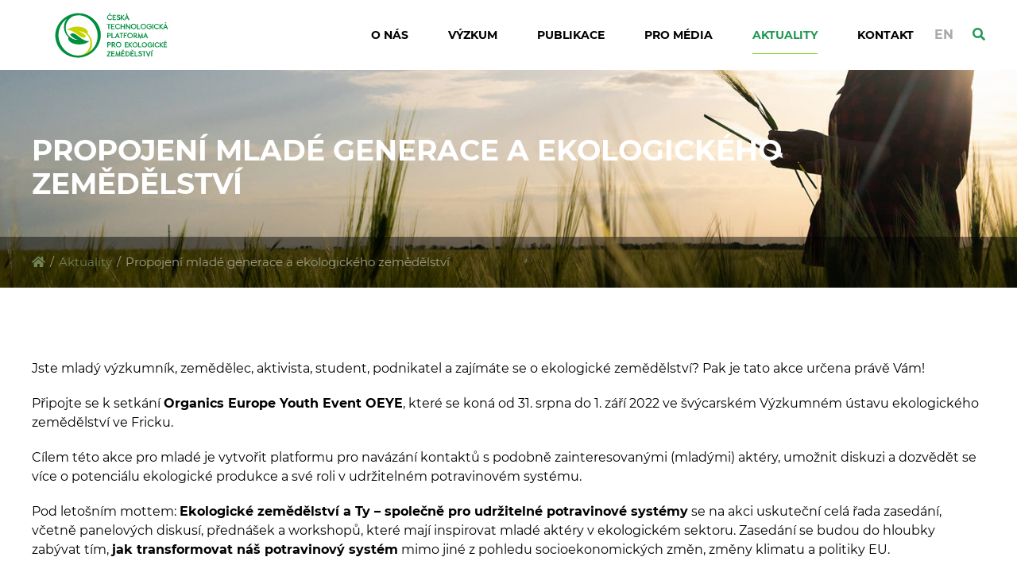

--- FILE ---
content_type: text/html; charset=UTF-8
request_url: https://www.ctpez.cz/aktuality/propojeni-mlade-generace-a-ekologickeho-zemedelstvi/
body_size: 7539
content:

<!DOCTYPE html>
<!--[if IE 7]>
<html class="ie ie7" dir="ltr" lang="cs"
	prefix="og: https://ogp.me/ns#" >
<![endif]-->
<!--[if IE 8]>
<html class="ie ie8" dir="ltr" lang="cs"
	prefix="og: https://ogp.me/ns#" >
<![endif]-->
<!--[if !(IE 7) & !(IE 8)]><!-->
<html dir="ltr" lang="cs"
	prefix="og: https://ogp.me/ns#" >
<!--<![endif]-->
<head>
  <meta charset="UTF-8">
  <meta http-equiv="content-type" content="text/html; charset=utf-8">
  <meta http-equiv="X-UA-Compatible" content="IE=edge,chrome=1">
  <meta http-equiv="cleartype" content="on">
  <meta name="viewport" content="width=device-width, initial-scale=1.0">
  <link rel="shortcut icon" type="image/x-icon" sizes="32x32" href="https://www.ctpez.cz/wp-content/themes/ctpez/images/favicon.png">

    <meta name="theme-color" content="#219853">
  <meta name="msapplication-navbutton-color" content="#219853">
  

  
		<!-- All in One SEO 4.2.3.1 -->
		<title>Propojení mladé generace a ekologického zemědělství - CTPEZ - Česká technologická platforma pro ekologické zemědělství</title>
		<meta name="description" content="Jste mladý výzkumník, zemědělec, aktivista, student, podnikatel a zajímáte se o ekologické zemědělství? Pak je tato akce určena právě Vám! Připojte se k setkání Organics Europe Youth Event OEYE, které se koná od 31. srpna do 1. září 2022 ve švýcarském Výzkumném ústavu ekologického zemědělství ve Fricku. Cílem této akce pro mladé je vytvořit platformu pro" />
		<meta name="robots" content="max-image-preview:large" />
		<link rel="canonical" href="https://www.ctpez.cz/aktuality/propojeni-mlade-generace-a-ekologickeho-zemedelstvi/" />
		<meta name="generator" content="All in One SEO (AIOSEO) 4.2.3.1 " />
		<meta property="og:locale" content="cs_CZ" />
		<meta property="og:site_name" content="CTPEZ - Česká technologická platforma pro ekologické zemědělství - Podporujeme a rozvíjíme znalostní systém v oblasti ekologického zemědělství a produkce biopotravin" />
		<meta property="og:type" content="article" />
		<meta property="og:title" content="Propojení mladé generace a ekologického zemědělství - CTPEZ - Česká technologická platforma pro ekologické zemědělství" />
		<meta property="og:description" content="Jste mladý výzkumník, zemědělec, aktivista, student, podnikatel a zajímáte se o ekologické zemědělství? Pak je tato akce určena právě Vám! Připojte se k setkání Organics Europe Youth Event OEYE, které se koná od 31. srpna do 1. září 2022 ve švýcarském Výzkumném ústavu ekologického zemědělství ve Fricku. Cílem této akce pro mladé je vytvořit platformu pro" />
		<meta property="og:url" content="https://www.ctpez.cz/aktuality/propojeni-mlade-generace-a-ekologickeho-zemedelstvi/" />
		<meta property="og:image" content="https://www.ctpez.cz/wp-content/themes/ctpez/images/slider.jpg" />
		<meta property="og:image:secure_url" content="https://www.ctpez.cz/wp-content/themes/ctpez/images/slider.jpg" />
		<meta property="article:published_time" content="2022-04-08T18:15:57+00:00" />
		<meta property="article:modified_time" content="2022-06-06T20:11:42+00:00" />
		<meta name="twitter:card" content="summary" />
		<meta name="twitter:title" content="Propojení mladé generace a ekologického zemědělství - CTPEZ - Česká technologická platforma pro ekologické zemědělství" />
		<meta name="twitter:description" content="Jste mladý výzkumník, zemědělec, aktivista, student, podnikatel a zajímáte se o ekologické zemědělství? Pak je tato akce určena právě Vám! Připojte se k setkání Organics Europe Youth Event OEYE, které se koná od 31. srpna do 1. září 2022 ve švýcarském Výzkumném ústavu ekologického zemědělství ve Fricku. Cílem této akce pro mladé je vytvořit platformu pro" />
		<meta name="twitter:image" content="https://www.ctpez.cz/wp-content/themes/ctpez/images/slider.jpg" />
		<script type="application/ld+json" class="aioseo-schema">
			{"@context":"https:\/\/schema.org","@graph":[{"@type":"WebSite","@id":"https:\/\/www.ctpez.cz\/#website","url":"https:\/\/www.ctpez.cz\/","name":"CTPEZ - \u010cesk\u00e1 technologick\u00e1 platforma pro ekologick\u00e9 zem\u011bd\u011blstv\u00ed","description":"Podporujeme a rozv\u00edj\u00edme znalostn\u00ed syst\u00e9m v oblasti ekologick\u00e9ho zem\u011bd\u011blstv\u00ed a produkce biopotravin","inLanguage":"cs-CZ","publisher":{"@id":"https:\/\/www.ctpez.cz\/#organization"}},{"@type":"Organization","@id":"https:\/\/www.ctpez.cz\/#organization","name":"CTPEZ - \u010cesk\u00e1 technologick\u00e1 platforma pro ekologick\u00e9 zem\u011bd\u011blstv\u00ed","url":"https:\/\/www.ctpez.cz\/"},{"@type":"BreadcrumbList","@id":"https:\/\/www.ctpez.cz\/aktuality\/propojeni-mlade-generace-a-ekologickeho-zemedelstvi\/#breadcrumblist","itemListElement":[{"@type":"ListItem","@id":"https:\/\/www.ctpez.cz\/#listItem","position":1,"item":{"@type":"WebPage","@id":"https:\/\/www.ctpez.cz\/","name":"Home","description":"Podporujeme a rozv\u00edj\u00edme znalostn\u00ed syst\u00e9m v oblasti ekologick\u00e9ho zem\u011bd\u011blstv\u00ed a produkce biopotravin","url":"https:\/\/www.ctpez.cz\/"},"nextItem":"https:\/\/www.ctpez.cz\/aktuality\/#listItem"},{"@type":"ListItem","@id":"https:\/\/www.ctpez.cz\/aktuality\/#listItem","position":2,"item":{"@type":"WebPage","@id":"https:\/\/www.ctpez.cz\/aktuality\/","name":"Aktuality","description":"Jste mlad\u00fd v\u00fdzkumn\u00edk, zem\u011bd\u011blec, aktivista, student, podnikatel a zaj\u00edm\u00e1te se o ekologick\u00e9 zem\u011bd\u011blstv\u00ed? Pak je tato akce ur\u010dena pr\u00e1v\u011b V\u00e1m! P\u0159ipojte se k setk\u00e1n\u00ed Organics Europe Youth Event OEYE, kter\u00e9 se kon\u00e1 od 31. srpna do 1. z\u00e1\u0159\u00ed 2022 ve \u0161v\u00fdcarsk\u00e9m V\u00fdzkumn\u00e9m \u00fastavu ekologick\u00e9ho zem\u011bd\u011blstv\u00ed ve Fricku. C\u00edlem t\u00e9to akce pro mlad\u00e9 je vytvo\u0159it platformu pro","url":"https:\/\/www.ctpez.cz\/aktuality\/"},"nextItem":"https:\/\/www.ctpez.cz\/aktuality\/propojeni-mlade-generace-a-ekologickeho-zemedelstvi\/#listItem","previousItem":"https:\/\/www.ctpez.cz\/#listItem"},{"@type":"ListItem","@id":"https:\/\/www.ctpez.cz\/aktuality\/propojeni-mlade-generace-a-ekologickeho-zemedelstvi\/#listItem","position":3,"item":{"@type":"WebPage","@id":"https:\/\/www.ctpez.cz\/aktuality\/propojeni-mlade-generace-a-ekologickeho-zemedelstvi\/","name":"Propojen\u00ed mlad\u00e9 generace a ekologick\u00e9ho zem\u011bd\u011blstv\u00ed","description":"Jste mlad\u00fd v\u00fdzkumn\u00edk, zem\u011bd\u011blec, aktivista, student, podnikatel a zaj\u00edm\u00e1te se o ekologick\u00e9 zem\u011bd\u011blstv\u00ed? Pak je tato akce ur\u010dena pr\u00e1v\u011b V\u00e1m! P\u0159ipojte se k setk\u00e1n\u00ed Organics Europe Youth Event OEYE, kter\u00e9 se kon\u00e1 od 31. srpna do 1. z\u00e1\u0159\u00ed 2022 ve \u0161v\u00fdcarsk\u00e9m V\u00fdzkumn\u00e9m \u00fastavu ekologick\u00e9ho zem\u011bd\u011blstv\u00ed ve Fricku. C\u00edlem t\u00e9to akce pro mlad\u00e9 je vytvo\u0159it platformu pro","url":"https:\/\/www.ctpez.cz\/aktuality\/propojeni-mlade-generace-a-ekologickeho-zemedelstvi\/"},"previousItem":"https:\/\/www.ctpez.cz\/aktuality\/#listItem"}]},{"@type":"Person","@id":"https:\/\/www.ctpez.cz\/author\/alice-bohacikova\/#author","url":"https:\/\/www.ctpez.cz\/author\/alice-bohacikova\/","name":"Alice","image":{"@type":"ImageObject","@id":"https:\/\/www.ctpez.cz\/aktuality\/propojeni-mlade-generace-a-ekologickeho-zemedelstvi\/#authorImage","url":"https:\/\/secure.gravatar.com\/avatar\/8908b8581d486dffcb91dc3377d00bfe?s=96&d=mm&r=g","width":96,"height":96,"caption":"Alice"}},{"@type":"WebPage","@id":"https:\/\/www.ctpez.cz\/aktuality\/propojeni-mlade-generace-a-ekologickeho-zemedelstvi\/#webpage","url":"https:\/\/www.ctpez.cz\/aktuality\/propojeni-mlade-generace-a-ekologickeho-zemedelstvi\/","name":"Propojen\u00ed mlad\u00e9 generace a ekologick\u00e9ho zem\u011bd\u011blstv\u00ed - CTPEZ - \u010cesk\u00e1 technologick\u00e1 platforma pro ekologick\u00e9 zem\u011bd\u011blstv\u00ed","description":"Jste mlad\u00fd v\u00fdzkumn\u00edk, zem\u011bd\u011blec, aktivista, student, podnikatel a zaj\u00edm\u00e1te se o ekologick\u00e9 zem\u011bd\u011blstv\u00ed? Pak je tato akce ur\u010dena pr\u00e1v\u011b V\u00e1m! P\u0159ipojte se k setk\u00e1n\u00ed Organics Europe Youth Event OEYE, kter\u00e9 se kon\u00e1 od 31. srpna do 1. z\u00e1\u0159\u00ed 2022 ve \u0161v\u00fdcarsk\u00e9m V\u00fdzkumn\u00e9m \u00fastavu ekologick\u00e9ho zem\u011bd\u011blstv\u00ed ve Fricku. C\u00edlem t\u00e9to akce pro mlad\u00e9 je vytvo\u0159it platformu pro","inLanguage":"cs-CZ","isPartOf":{"@id":"https:\/\/www.ctpez.cz\/#website"},"breadcrumb":{"@id":"https:\/\/www.ctpez.cz\/aktuality\/propojeni-mlade-generace-a-ekologickeho-zemedelstvi\/#breadcrumblist"},"author":"https:\/\/www.ctpez.cz\/author\/alice-bohacikova\/#author","creator":"https:\/\/www.ctpez.cz\/author\/alice-bohacikova\/#author","image":{"@type":"ImageObject","@id":"https:\/\/www.ctpez.cz\/#mainImage","url":"https:\/\/www.ctpez.cz\/wp-content\/uploads\/2022\/04\/Obrazek4m.jpg","width":500,"height":260},"primaryImageOfPage":{"@id":"https:\/\/www.ctpez.cz\/aktuality\/propojeni-mlade-generace-a-ekologickeho-zemedelstvi\/#mainImage"},"datePublished":"2022-04-08T18:15:57+02:00","dateModified":"2022-06-06T20:11:42+02:00"},{"@type":"BlogPosting","@id":"https:\/\/www.ctpez.cz\/aktuality\/propojeni-mlade-generace-a-ekologickeho-zemedelstvi\/#blogposting","name":"Propojen\u00ed mlad\u00e9 generace a ekologick\u00e9ho zem\u011bd\u011blstv\u00ed - CTPEZ - \u010cesk\u00e1 technologick\u00e1 platforma pro ekologick\u00e9 zem\u011bd\u011blstv\u00ed","description":"Jste mlad\u00fd v\u00fdzkumn\u00edk, zem\u011bd\u011blec, aktivista, student, podnikatel a zaj\u00edm\u00e1te se o ekologick\u00e9 zem\u011bd\u011blstv\u00ed? Pak je tato akce ur\u010dena pr\u00e1v\u011b V\u00e1m! P\u0159ipojte se k setk\u00e1n\u00ed Organics Europe Youth Event OEYE, kter\u00e9 se kon\u00e1 od 31. srpna do 1. z\u00e1\u0159\u00ed 2022 ve \u0161v\u00fdcarsk\u00e9m V\u00fdzkumn\u00e9m \u00fastavu ekologick\u00e9ho zem\u011bd\u011blstv\u00ed ve Fricku. C\u00edlem t\u00e9to akce pro mlad\u00e9 je vytvo\u0159it platformu pro","inLanguage":"cs-CZ","headline":"Propojen\u00ed mlad\u00e9 generace a ekologick\u00e9ho zem\u011bd\u011blstv\u00ed","author":{"@id":"https:\/\/www.ctpez.cz\/author\/alice-bohacikova\/#author"},"publisher":{"@id":"https:\/\/www.ctpez.cz\/#organization"},"datePublished":"2022-04-08T18:15:57+02:00","dateModified":"2022-06-06T20:11:42+02:00","articleSection":"Aktuality","mainEntityOfPage":{"@id":"https:\/\/www.ctpez.cz\/aktuality\/propojeni-mlade-generace-a-ekologickeho-zemedelstvi\/#webpage"},"isPartOf":{"@id":"https:\/\/www.ctpez.cz\/aktuality\/propojeni-mlade-generace-a-ekologickeho-zemedelstvi\/#webpage"},"image":{"@type":"ImageObject","@id":"https:\/\/www.ctpez.cz\/#articleImage","url":"https:\/\/www.ctpez.cz\/wp-content\/uploads\/2022\/04\/Obrazek4m.jpg","width":500,"height":260}}]}
		</script>
		<!-- All in One SEO -->

<link rel='dns-prefetch' href='//www.google.com' />
<link rel='dns-prefetch' href='//s.w.org' />
<link rel='stylesheet' id='wp-block-library-css'  href='https://www.ctpez.cz/wp-includes/css/dist/block-library/style.min.css?ver=ce63f3d9dc4182c239596333e11bb70c' type='text/css' media='all' />
<link rel='stylesheet' id='contact-form-7-css'  href='https://www.ctpez.cz/wp-content/plugins/contact-form-7/includes/css/styles.css?ver=5.5.6' type='text/css' media='all' />
<link rel='stylesheet' id='gdc-css'  href='https://www.ctpez.cz/wp-content/plugins/grid-shortcodes/css/gdc_custom_style.css?ver=ce63f3d9dc4182c239596333e11bb70c' type='text/css' media='all' />
<link rel='stylesheet' id='responsive-lightbox-tosrus-css'  href='https://www.ctpez.cz/wp-content/plugins/responsive-lightbox/assets/tosrus/jquery.tosrus.min.css?ver=2.4.1' type='text/css' media='all' />
<link rel='stylesheet' id='style-css'  href='https://www.ctpez.cz/wp-content/themes/ctpez/css/style.min.css?v=1769369740&#038;ver=1.0' type='text/css' media='screen' />
<link rel='stylesheet' id='owl-carousel-css-css'  href='https://www.ctpez.cz/wp-content/themes/ctpez/js/owlcarousel/dist/assets/owl.carousel.min.css?ver=1.0' type='text/css' media='screen' />
<link rel='stylesheet' id='owl-carousel-theme-css-css'  href='https://www.ctpez.cz/wp-content/themes/ctpez/js/owlcarousel/dist/assets/owl.theme.default.min.css?ver=1.0' type='text/css' media='screen' />
<style id='rocket-lazyload-inline-css' type='text/css'>
.rll-youtube-player{position:relative;padding-bottom:56.23%;height:0;overflow:hidden;max-width:100%;}.rll-youtube-player iframe{position:absolute;top:0;left:0;width:100%;height:100%;z-index:100;background:0 0}.rll-youtube-player img{bottom:0;display:block;left:0;margin:auto;max-width:100%;width:100%;position:absolute;right:0;top:0;border:none;height:auto;cursor:pointer;-webkit-transition:.4s all;-moz-transition:.4s all;transition:.4s all}.rll-youtube-player img:hover{-webkit-filter:brightness(75%)}.rll-youtube-player .play{height:72px;width:72px;left:50%;top:50%;margin-left:-36px;margin-top:-36px;position:absolute;background:url(https://www.ctpez.cz/wp-content/plugins/rocket-lazy-load/assets/img/youtube.png) no-repeat;cursor:pointer}
</style>
<script type='text/javascript' src='https://www.ctpez.cz/wp-content/themes/ctpez/js/jquery-2.2.4.min.js?ver=2.2.4' id='jquery-js'></script>
<script type='text/javascript' src='https://www.ctpez.cz/wp-content/plugins/responsive-lightbox/assets/tosrus/jquery.tosrus.min.js?ver=2.4.1' id='responsive-lightbox-tosrus-js'></script>
<script type='text/javascript' src='https://www.ctpez.cz/wp-includes/js/underscore.min.js?ver=1.13.1' id='underscore-js'></script>
<script type='text/javascript' src='https://www.ctpez.cz/wp-content/plugins/responsive-lightbox/assets/infinitescroll/infinite-scroll.pkgd.min.js?ver=ce63f3d9dc4182c239596333e11bb70c' id='responsive-lightbox-infinite-scroll-js'></script>
<script type='text/javascript' id='responsive-lightbox-js-extra'>
/* <![CDATA[ */
var rlArgs = {"script":"tosrus","selector":"lightbox","customEvents":"","activeGalleries":"1","effect":"fade","infinite":"1","keys":"1","autoplay":"0","pauseOnHover":"0","timeout":"4000","pagination":"1","paginationType":"thumbnails","closeOnClick":"1","woocommerce_gallery":"0","ajaxurl":"https:\/\/www.ctpez.cz\/wp-admin\/admin-ajax.php","nonce":"46a766b395","preview":"false","postId":"1156","scriptExtension":""};
/* ]]> */
</script>
<script type='text/javascript' src='https://www.ctpez.cz/wp-content/plugins/responsive-lightbox/js/front.js?ver=2.4.1' id='responsive-lightbox-js'></script>
<link rel="https://api.w.org/" href="https://www.ctpez.cz/wp-json/" /><link rel="alternate" type="application/json" href="https://www.ctpez.cz/wp-json/wp/v2/posts/1156" /><link rel="EditURI" type="application/rsd+xml" title="RSD" href="https://www.ctpez.cz/xmlrpc.php?rsd" />
<link rel="wlwmanifest" type="application/wlwmanifest+xml" href="https://www.ctpez.cz/wp-includes/wlwmanifest.xml" /> 

<link rel='shortlink' href='https://www.ctpez.cz/?p=1156' />
<link rel="alternate" type="application/json+oembed" href="https://www.ctpez.cz/wp-json/oembed/1.0/embed?url=https%3A%2F%2Fwww.ctpez.cz%2Faktuality%2Fpropojeni-mlade-generace-a-ekologickeho-zemedelstvi%2F" />
<link rel="alternate" type="text/xml+oembed" href="https://www.ctpez.cz/wp-json/oembed/1.0/embed?url=https%3A%2F%2Fwww.ctpez.cz%2Faktuality%2Fpropojeni-mlade-generace-a-ekologickeho-zemedelstvi%2F&#038;format=xml" />
<noscript><style id="rocket-lazyload-nojs-css">.rll-youtube-player, [data-lazy-src]{display:none !important;}</style></noscript>
  
  </head>
  <body data-rsssl=1 class="post-template-default single single-post postid-1156 single-format-standard">

  

  <!-- HEADER -->
  <div class="header">
    <div class="wrap">
      
      <a href="/" class="logo"></a>
 
      <a href="#" id="toogle-menu">
          <span></span>
          <span></span>
          <span></span>
        </a>

            
      <ul id="menu-hlavni-menu" class="main-menu"><li id="menu-item-35" class="menu-item menu-item-type-post_type menu-item-object-page menu-item-35"><a href="https://www.ctpez.cz/o-nas/">O nás</a></li>
<li id="menu-item-36" class="menu-item menu-item-type-post_type menu-item-object-page menu-item-36"><a href="https://www.ctpez.cz/vyzkum/">Výzkum</a></li>
<li id="menu-item-37" class="menu-item menu-item-type-taxonomy menu-item-object-category menu-item-37"><a href="https://www.ctpez.cz/aktuality/publikace/">Publikace</a></li>
<li id="menu-item-38" class="menu-item menu-item-type-taxonomy menu-item-object-category menu-item-38"><a href="https://www.ctpez.cz/pro-media/">Pro média</a></li>
<li id="menu-item-96" class="menu-item menu-item-type-taxonomy menu-item-object-category current-post-ancestor current-menu-parent current-post-parent menu-item-96"><a href="https://www.ctpez.cz/aktuality/">Aktuality</a></li>
<li id="menu-item-34" class="menu-item menu-item-type-post_type menu-item-object-page menu-item-34"><a href="https://www.ctpez.cz/kontakt/">Kontakt</a></li>
</ul>
      
      <ul class="langs cs">
        <li><a href="/en/">EN</a></li>
      </ul>

      <a href="/?s=" class="sheader"><i class="fas fa-search"></i></a>
  
    </div>
  </div>
  <!-- / HEADER -->

  <!-- SHOWCASE -->
  
<div class="showcase showcase__page" style="background: url(/wp-content/uploads/2021/06/showcase-category-1-1920x310.jpg) center center no-repeat; -webkit-background-size: cover;
background-size: cover;">
  <div class="wrap">
    
    <h1>
    Propojení mladé generace a ekologického zemědělství    </h1>

    
  </div>  

      <div class="breadcrumbs" typeof="BreadcrumbList" vocab="https://schema.org/">
      <div class="wrap">
        <!-- Breadcrumb NavXT 7.0.2 -->
<span property="itemListElement" typeof="ListItem"><a property="item" typeof="WebPage" title="CTPEZ - Česká technologická platforma pro ekologické zemědělství" href="https://www.ctpez.cz" class="home" ><span property="name"><i class="fa fa-home"></i></span></a><meta property="position" content="1"></span><span class="separator">/</span><span property="itemListElement" typeof="ListItem"><a property="item" typeof="WebPage" title="Aktuality" href="https://www.ctpez.cz/aktuality/" class="taxonomy category" ><span property="name">Aktuality</span></a><meta property="position" content="2"></span><span class="separator">/</span><span property="itemListElement" typeof="ListItem"><span property="name" class="post post-post current-item">Propojení mladé generace a ekologického zemědělství</span><meta property="url" content="https://www.ctpez.cz/aktuality/propojeni-mlade-generace-a-ekologickeho-zemedelstvi/"><meta property="position" content="3"></span>      </div>
    </div>
    

</div>  <!-- / SHOWCASE -->

  <!-- CONTENT -->
  
<div class="block">
    <div class="wrap">

      
      <!-- main -->
      	      
			<p>Jste mladý výzkumník, zemědělec, aktivista, student, podnikatel a zajímáte se o ekologické zemědělství? Pak je tato akce určena právě Vám!</p>
<p>Připojte se k setkání <strong>Organics Europe Youth Event OEYE</strong>, které se koná od 31. srpna do 1. září 2022 ve švýcarském Výzkumném ústavu ekologického zemědělství ve Fricku.</p>
<p>Cílem této akce pro mladé je vytvořit platformu pro navázání kontaktů s podobně zainteresovanými (mladými) aktéry, umožnit diskuzi a dozvědět se více o potenciálu ekologické produkce a své roli v udržitelném potravinovém systému.</p>
<p>Pod letošním mottem: <strong>Ekologické zemědělství a Ty – společně pro udržitelné potravinové systémy</strong> se na akci uskuteční celá řada zasedání, včetně panelových diskusí, přednášek a workshopů, které mají inspirovat mladé aktéry v ekologickém sektoru. Zasedání se budou do hloubky zabývat tím, <strong>jak transformovat náš potravinový systém</strong> mimo jiné z pohledu socioekonomických změn, změny klimatu a politiky EU.</p>
<p>Setkání otevře prostor pro prezentaci mnoha inspirativních příkladů, které již přispívají k ekologické a udržitelné budoucnosti. Dobrovolná exkurze, která se uskuteční 2. září, poskytne jedinečný praktický pohled na inovativní systémy ekologické produkce.</p>
<p>Na setkání s Vámi se těší IFOAM Organics Europe, FiBL a Bio Suisse, partneři prvního ročníku této zcela nové akce.</p>
<p><strong>KDY: </strong>31. srpna – 1. září 2022</p>
<p><strong>KDE: </strong>Výzkumný ústav ekologického zemědělství (FiBL) Frick, Švýcarsko</p>
<p><strong>Více informací na webu </strong><a href="https://www.fibl.org/en/info-centre/news/organics-europe-youth-event-en"><strong>FiBL</strong></a><strong> anebo </strong><a href="https://www.organicseurope.bio/get-involved/organics-europe-youth-event/"><strong>IFOAM OE</strong></a></p>
<p>Máte-li zájem se zúčastnit nebo vyslat na setkání Vaše doktorandy anebo kolegy z Vaší organizace v rámci řešených výzkumných projektů, neváhejte kontaktovat organizátory:</p>
<ul>
<li>FiBL (<span class="-wm-MsoHyperlink"><a href="mailto:mirjam.schleiffer@fibl.org" target="_blank" rel="noopener">mirjam.schleiffer@fibl.org</a></span>)</li>
<li>IFOAM OE (<a href="mailto:events@organicseurope.bio">events@organicseurope.bio</a>)</li>
</ul>
<p><img loading="lazy" class="alignnone size-full wp-image-1158" src="data:image/svg+xml,%3Csvg%20xmlns='http://www.w3.org/2000/svg'%20viewBox='0%200%20607%20456'%3E%3C/svg%3E" alt="" width="607" height="456" data-lazy-srcset="https://www.ctpez.cz/wp-content/uploads/2022/04/Obrazek4.png 607w, https://www.ctpez.cz/wp-content/uploads/2022/04/Obrazek4-300x225.png 300w" data-lazy-sizes="(max-width: 607px) 100vw, 607px" data-lazy-src="https://www.ctpez.cz/wp-content/uploads/2022/04/Obrazek4.png" /><noscript><img loading="lazy" class="alignnone size-full wp-image-1158" src="https://www.ctpez.cz/wp-content/uploads/2022/04/Obrazek4.png" alt="" width="607" height="456" srcset="https://www.ctpez.cz/wp-content/uploads/2022/04/Obrazek4.png 607w, https://www.ctpez.cz/wp-content/uploads/2022/04/Obrazek4-300x225.png 300w" sizes="(max-width: 607px) 100vw, 607px" /></noscript></p>


			
			<ul class="shearer noul">
				<li><a href="https://www.facebook.com/sharer/sharer.php?u=https://www.ctpez.cz/aktuality/propojeni-mlade-generace-a-ekologickeho-zemedelstvi/" onclick="window.open(this.href,'targetWindow','toolbar=no,location=no,status=no,menubar=no,scrollbars=yes,resizable=yes,width=600,height=600'); return false;" rel="external nofollow"><i class="fab fa-facebook-f"></i></a></li>
				<li><a href="http://twitter.com/intent/tweet/?text=Propojení+mladé+generace+a+ekologického+zemědělství&url=https://www.ctpez.cz/aktuality/propojeni-mlade-generace-a-ekologickeho-zemedelstvi/" onclick="window.open(this.href,'targetWindow','toolbar=no,location=no,status=no,menubar=no,scrollbars=yes,resizable=yes,width=600,height=600'); return false;"><i class="fab fa-twitter"></i></a></li>
				<li><a href="http://www.linkedin.com/shareArticle?mini=true&url=https://www.ctpez.cz/aktuality/propojeni-mlade-generace-a-ekologickeho-zemedelstvi/&title=Propojení+mladé+generace+a+ekologického+zemědělství" onclick="window.open(this.href,'targetWindow','toolbar=no,location=no,status=no,menubar=no,scrollbars=yes,resizable=yes,width=600,height=600'); return false;"><i class="fab fa-linkedin-in"></i></a></li>
			</ul>
        
        
        
                
      <!-- end main -->

    </div>
  </div>
	  <!-- / CONTENT -->



<!-- FOOTER -->
  <div class="footer">
    <div class="wrap">
      
      <div class="block__top text-center">
        <h2 class="block__title">Kontakty</h2>
      </div>

      <ul class="cfotter">
        
        <li class="item">
          <div class="item__icon"><img src="data:image/svg+xml,%3Csvg%20xmlns='http://www.w3.org/2000/svg'%20viewBox='0%200%200%200'%3E%3C/svg%3E" alt="Adresa" data-lazy-src="https://www.ctpez.cz/wp-content/themes/ctpez/images/place.png"><noscript><img src="https://www.ctpez.cz/wp-content/themes/ctpez/images/place.png" alt="Adresa"></noscript></div>
          <div class="item__text">
            <p>Bioinstitut, o.p.s.<br />
Ondřejova 489/13,<br />
779 00 Olomouc - Chválkovice</p>
          </div>
        </li>

        <li class="item">
          <div class="item__icon"><img src="data:image/svg+xml,%3Csvg%20xmlns='http://www.w3.org/2000/svg'%20viewBox='0%200%200%200'%3E%3C/svg%3E" alt="Email" data-lazy-src="https://www.ctpez.cz/wp-content/themes/ctpez/images/envelope.png"><noscript><img src="https://www.ctpez.cz/wp-content/themes/ctpez/images/envelope.png" alt="Email"></noscript></div>
          <div class="item__text">
            <p>info@ctpez.cz</p>
          </div>
        </li>


        <li class="item">
          <div class="item__icon"><img src="data:image/svg+xml,%3Csvg%20xmlns='http://www.w3.org/2000/svg'%20viewBox='0%200%200%200'%3E%3C/svg%3E" alt="Telefon" data-lazy-src="https://www.ctpez.cz/wp-content/themes/ctpez/images/mobile.png"><noscript><img src="https://www.ctpez.cz/wp-content/themes/ctpez/images/mobile.png" alt="Telefon"></noscript></div>
          <div class="item__text">
            <p></p>
          </div>
        </li>
      </ul>

      <div class="copy">
        <p><a href="https://www.webarchiv.cz/cs/certifikovano/" target="_blank" rel="noopener">Webarchiv</a>ováno Národní knihovnou ČR</p>
      </div>

    </div>
  </div>
  <!-- / FOOTER -->

      <script>
        jQuery(document).ready(function($) {
            var $checkboxes;
            function storekey() {
                var keysVal = $checkboxes.map(function() {
                    if(this.checked) return $(this).attr('data-key');
                }).get().join(',');
                console.log(keysVal)
                $("input[name='fieldVal']").val(keysVal);
            }
            $(function() {
                $checkboxes = $("input[class='listCheckbox']").change(storekey);
            });
        });
    </script>
    <script type="text/javascript">
document.addEventListener( 'wpcf7mailsent', function( event ) {
  if(event.detail.contactFormId == '516') {
       location = '/odeslano/';
    }
  
}, false );
</script>
<script type='text/javascript' src='https://www.ctpez.cz/wp-includes/js/dist/vendor/regenerator-runtime.min.js?ver=0.13.7' id='regenerator-runtime-js'></script>
<script type='text/javascript' src='https://www.ctpez.cz/wp-includes/js/dist/vendor/wp-polyfill.min.js?ver=3.15.0' id='wp-polyfill-js'></script>
<script type='text/javascript' id='contact-form-7-js-extra'>
/* <![CDATA[ */
var wpcf7 = {"api":{"root":"https:\/\/www.ctpez.cz\/wp-json\/","namespace":"contact-form-7\/v1"}};
/* ]]> */
</script>
<script type='text/javascript' src='https://www.ctpez.cz/wp-content/plugins/contact-form-7/includes/js/index.js?ver=5.5.6' id='contact-form-7-js'></script>
<script type='text/javascript' src='https://www.ctpez.cz/wp-content/themes/ctpez/js/script.min.js?ver=1.0' id='custom-js-js'></script>
<script type='text/javascript' src='https://www.ctpez.cz/wp-content/themes/ctpez/js/owlcarousel/dist/owl.carousel.min.js?ver=1.0' id='owlcarousel-js-js'></script>
<script type='text/javascript' src='https://www.google.com/recaptcha/api.js?render=6LescIYUAAAAACBuPc3uLlXt-sb8XTZTBrZIc7Hs&#038;ver=3.0' id='google-recaptcha-js'></script>
<script type='text/javascript' id='wpcf7-recaptcha-js-extra'>
/* <![CDATA[ */
var wpcf7_recaptcha = {"sitekey":"6LescIYUAAAAACBuPc3uLlXt-sb8XTZTBrZIc7Hs","actions":{"homepage":"homepage","contactform":"contactform"}};
/* ]]> */
</script>
<script type='text/javascript' src='https://www.ctpez.cz/wp-content/plugins/contact-form-7/modules/recaptcha/index.js?ver=5.5.6' id='wpcf7-recaptcha-js'></script>
<script type='text/javascript' src='https://www.ctpez.cz/wp-includes/js/wp-embed.min.js?ver=ce63f3d9dc4182c239596333e11bb70c' id='wp-embed-js'></script>
<script>window.lazyLoadOptions = {
                elements_selector: "img[data-lazy-src],.rocket-lazyload,iframe[data-lazy-src]",
                data_src: "lazy-src",
                data_srcset: "lazy-srcset",
                data_sizes: "lazy-sizes",
                class_loading: "lazyloading",
                class_loaded: "lazyloaded",
                threshold: 300,
                callback_loaded: function(element) {
                    if ( element.tagName === "IFRAME" && element.dataset.rocketLazyload == "fitvidscompatible" ) {
                        if (element.classList.contains("lazyloaded") ) {
                            if (typeof window.jQuery != "undefined") {
                                if (jQuery.fn.fitVids) {
                                    jQuery(element).parent().fitVids();
                                }
                            }
                        }
                    }
                }};
        window.addEventListener('LazyLoad::Initialized', function (e) {
            var lazyLoadInstance = e.detail.instance;

            if (window.MutationObserver) {
                var observer = new MutationObserver(function(mutations) {
                    var image_count = 0;
                    var iframe_count = 0;
                    var rocketlazy_count = 0;

                    mutations.forEach(function(mutation) {
                        for (i = 0; i < mutation.addedNodes.length; i++) {
                            if (typeof mutation.addedNodes[i].getElementsByTagName !== 'function') {
                                return;
                            }

                           if (typeof mutation.addedNodes[i].getElementsByClassName !== 'function') {
                                return;
                            }

                            images = mutation.addedNodes[i].getElementsByTagName('img');
                            is_image = mutation.addedNodes[i].tagName == "IMG";
                            iframes = mutation.addedNodes[i].getElementsByTagName('iframe');
                            is_iframe = mutation.addedNodes[i].tagName == "IFRAME";
                            rocket_lazy = mutation.addedNodes[i].getElementsByClassName('rocket-lazyload');

                            image_count += images.length;
			                iframe_count += iframes.length;
			                rocketlazy_count += rocket_lazy.length;

                            if(is_image){
                                image_count += 1;
                            }

                            if(is_iframe){
                                iframe_count += 1;
                            }
                        }
                    } );

                    if(image_count > 0 || iframe_count > 0 || rocketlazy_count > 0){
                        lazyLoadInstance.update();
                    }
                } );

                var b      = document.getElementsByTagName("body")[0];
                var config = { childList: true, subtree: true };

                observer.observe(b, config);
            }
        }, false);</script><script data-no-minify="1" async src="https://www.ctpez.cz/wp-content/plugins/rocket-lazy-load/assets/js/16.1/lazyload.min.js"></script><script>function lazyLoadThumb(e){var t='<img loading="lazy" data-lazy-src="https://i.ytimg.com/vi/ID/hqdefault.jpg" alt="" width="480" height="360"><noscript><img src="https://i.ytimg.com/vi/ID/hqdefault.jpg" alt="" width="480" height="360"></noscript>',a='<div class="play"></div>';return t.replace("ID",e)+a}function lazyLoadYoutubeIframe(){var e=document.createElement("iframe"),t="ID?autoplay=1";t+=0===this.dataset.query.length?'':'&'+this.dataset.query;e.setAttribute("src",t.replace("ID",this.dataset.src)),e.setAttribute("frameborder","0"),e.setAttribute("allowfullscreen","1"),e.setAttribute("allow", "accelerometer; autoplay; encrypted-media; gyroscope; picture-in-picture"),this.parentNode.replaceChild(e,this)}document.addEventListener("DOMContentLoaded",function(){var e,t,a=document.getElementsByClassName("rll-youtube-player");for(t=0;t<a.length;t++)e=document.createElement("div"),e.setAttribute("data-id",a[t].dataset.id),e.setAttribute("data-query", a[t].dataset.query),e.setAttribute("data-src", a[t].dataset.src),e.innerHTML=lazyLoadThumb(a[t].dataset.id),e.onclick=lazyLoadYoutubeIframe,a[t].appendChild(e)});</script>
  </body>
</html>

--- FILE ---
content_type: text/html; charset=utf-8
request_url: https://www.google.com/recaptcha/api2/anchor?ar=1&k=6LescIYUAAAAACBuPc3uLlXt-sb8XTZTBrZIc7Hs&co=aHR0cHM6Ly93d3cuY3RwZXouY3o6NDQz&hl=en&v=N67nZn4AqZkNcbeMu4prBgzg&size=invisible&anchor-ms=20000&execute-ms=30000&cb=j8exgfxvd52s
body_size: 48645
content:
<!DOCTYPE HTML><html dir="ltr" lang="en"><head><meta http-equiv="Content-Type" content="text/html; charset=UTF-8">
<meta http-equiv="X-UA-Compatible" content="IE=edge">
<title>reCAPTCHA</title>
<style type="text/css">
/* cyrillic-ext */
@font-face {
  font-family: 'Roboto';
  font-style: normal;
  font-weight: 400;
  font-stretch: 100%;
  src: url(//fonts.gstatic.com/s/roboto/v48/KFO7CnqEu92Fr1ME7kSn66aGLdTylUAMa3GUBHMdazTgWw.woff2) format('woff2');
  unicode-range: U+0460-052F, U+1C80-1C8A, U+20B4, U+2DE0-2DFF, U+A640-A69F, U+FE2E-FE2F;
}
/* cyrillic */
@font-face {
  font-family: 'Roboto';
  font-style: normal;
  font-weight: 400;
  font-stretch: 100%;
  src: url(//fonts.gstatic.com/s/roboto/v48/KFO7CnqEu92Fr1ME7kSn66aGLdTylUAMa3iUBHMdazTgWw.woff2) format('woff2');
  unicode-range: U+0301, U+0400-045F, U+0490-0491, U+04B0-04B1, U+2116;
}
/* greek-ext */
@font-face {
  font-family: 'Roboto';
  font-style: normal;
  font-weight: 400;
  font-stretch: 100%;
  src: url(//fonts.gstatic.com/s/roboto/v48/KFO7CnqEu92Fr1ME7kSn66aGLdTylUAMa3CUBHMdazTgWw.woff2) format('woff2');
  unicode-range: U+1F00-1FFF;
}
/* greek */
@font-face {
  font-family: 'Roboto';
  font-style: normal;
  font-weight: 400;
  font-stretch: 100%;
  src: url(//fonts.gstatic.com/s/roboto/v48/KFO7CnqEu92Fr1ME7kSn66aGLdTylUAMa3-UBHMdazTgWw.woff2) format('woff2');
  unicode-range: U+0370-0377, U+037A-037F, U+0384-038A, U+038C, U+038E-03A1, U+03A3-03FF;
}
/* math */
@font-face {
  font-family: 'Roboto';
  font-style: normal;
  font-weight: 400;
  font-stretch: 100%;
  src: url(//fonts.gstatic.com/s/roboto/v48/KFO7CnqEu92Fr1ME7kSn66aGLdTylUAMawCUBHMdazTgWw.woff2) format('woff2');
  unicode-range: U+0302-0303, U+0305, U+0307-0308, U+0310, U+0312, U+0315, U+031A, U+0326-0327, U+032C, U+032F-0330, U+0332-0333, U+0338, U+033A, U+0346, U+034D, U+0391-03A1, U+03A3-03A9, U+03B1-03C9, U+03D1, U+03D5-03D6, U+03F0-03F1, U+03F4-03F5, U+2016-2017, U+2034-2038, U+203C, U+2040, U+2043, U+2047, U+2050, U+2057, U+205F, U+2070-2071, U+2074-208E, U+2090-209C, U+20D0-20DC, U+20E1, U+20E5-20EF, U+2100-2112, U+2114-2115, U+2117-2121, U+2123-214F, U+2190, U+2192, U+2194-21AE, U+21B0-21E5, U+21F1-21F2, U+21F4-2211, U+2213-2214, U+2216-22FF, U+2308-230B, U+2310, U+2319, U+231C-2321, U+2336-237A, U+237C, U+2395, U+239B-23B7, U+23D0, U+23DC-23E1, U+2474-2475, U+25AF, U+25B3, U+25B7, U+25BD, U+25C1, U+25CA, U+25CC, U+25FB, U+266D-266F, U+27C0-27FF, U+2900-2AFF, U+2B0E-2B11, U+2B30-2B4C, U+2BFE, U+3030, U+FF5B, U+FF5D, U+1D400-1D7FF, U+1EE00-1EEFF;
}
/* symbols */
@font-face {
  font-family: 'Roboto';
  font-style: normal;
  font-weight: 400;
  font-stretch: 100%;
  src: url(//fonts.gstatic.com/s/roboto/v48/KFO7CnqEu92Fr1ME7kSn66aGLdTylUAMaxKUBHMdazTgWw.woff2) format('woff2');
  unicode-range: U+0001-000C, U+000E-001F, U+007F-009F, U+20DD-20E0, U+20E2-20E4, U+2150-218F, U+2190, U+2192, U+2194-2199, U+21AF, U+21E6-21F0, U+21F3, U+2218-2219, U+2299, U+22C4-22C6, U+2300-243F, U+2440-244A, U+2460-24FF, U+25A0-27BF, U+2800-28FF, U+2921-2922, U+2981, U+29BF, U+29EB, U+2B00-2BFF, U+4DC0-4DFF, U+FFF9-FFFB, U+10140-1018E, U+10190-1019C, U+101A0, U+101D0-101FD, U+102E0-102FB, U+10E60-10E7E, U+1D2C0-1D2D3, U+1D2E0-1D37F, U+1F000-1F0FF, U+1F100-1F1AD, U+1F1E6-1F1FF, U+1F30D-1F30F, U+1F315, U+1F31C, U+1F31E, U+1F320-1F32C, U+1F336, U+1F378, U+1F37D, U+1F382, U+1F393-1F39F, U+1F3A7-1F3A8, U+1F3AC-1F3AF, U+1F3C2, U+1F3C4-1F3C6, U+1F3CA-1F3CE, U+1F3D4-1F3E0, U+1F3ED, U+1F3F1-1F3F3, U+1F3F5-1F3F7, U+1F408, U+1F415, U+1F41F, U+1F426, U+1F43F, U+1F441-1F442, U+1F444, U+1F446-1F449, U+1F44C-1F44E, U+1F453, U+1F46A, U+1F47D, U+1F4A3, U+1F4B0, U+1F4B3, U+1F4B9, U+1F4BB, U+1F4BF, U+1F4C8-1F4CB, U+1F4D6, U+1F4DA, U+1F4DF, U+1F4E3-1F4E6, U+1F4EA-1F4ED, U+1F4F7, U+1F4F9-1F4FB, U+1F4FD-1F4FE, U+1F503, U+1F507-1F50B, U+1F50D, U+1F512-1F513, U+1F53E-1F54A, U+1F54F-1F5FA, U+1F610, U+1F650-1F67F, U+1F687, U+1F68D, U+1F691, U+1F694, U+1F698, U+1F6AD, U+1F6B2, U+1F6B9-1F6BA, U+1F6BC, U+1F6C6-1F6CF, U+1F6D3-1F6D7, U+1F6E0-1F6EA, U+1F6F0-1F6F3, U+1F6F7-1F6FC, U+1F700-1F7FF, U+1F800-1F80B, U+1F810-1F847, U+1F850-1F859, U+1F860-1F887, U+1F890-1F8AD, U+1F8B0-1F8BB, U+1F8C0-1F8C1, U+1F900-1F90B, U+1F93B, U+1F946, U+1F984, U+1F996, U+1F9E9, U+1FA00-1FA6F, U+1FA70-1FA7C, U+1FA80-1FA89, U+1FA8F-1FAC6, U+1FACE-1FADC, U+1FADF-1FAE9, U+1FAF0-1FAF8, U+1FB00-1FBFF;
}
/* vietnamese */
@font-face {
  font-family: 'Roboto';
  font-style: normal;
  font-weight: 400;
  font-stretch: 100%;
  src: url(//fonts.gstatic.com/s/roboto/v48/KFO7CnqEu92Fr1ME7kSn66aGLdTylUAMa3OUBHMdazTgWw.woff2) format('woff2');
  unicode-range: U+0102-0103, U+0110-0111, U+0128-0129, U+0168-0169, U+01A0-01A1, U+01AF-01B0, U+0300-0301, U+0303-0304, U+0308-0309, U+0323, U+0329, U+1EA0-1EF9, U+20AB;
}
/* latin-ext */
@font-face {
  font-family: 'Roboto';
  font-style: normal;
  font-weight: 400;
  font-stretch: 100%;
  src: url(//fonts.gstatic.com/s/roboto/v48/KFO7CnqEu92Fr1ME7kSn66aGLdTylUAMa3KUBHMdazTgWw.woff2) format('woff2');
  unicode-range: U+0100-02BA, U+02BD-02C5, U+02C7-02CC, U+02CE-02D7, U+02DD-02FF, U+0304, U+0308, U+0329, U+1D00-1DBF, U+1E00-1E9F, U+1EF2-1EFF, U+2020, U+20A0-20AB, U+20AD-20C0, U+2113, U+2C60-2C7F, U+A720-A7FF;
}
/* latin */
@font-face {
  font-family: 'Roboto';
  font-style: normal;
  font-weight: 400;
  font-stretch: 100%;
  src: url(//fonts.gstatic.com/s/roboto/v48/KFO7CnqEu92Fr1ME7kSn66aGLdTylUAMa3yUBHMdazQ.woff2) format('woff2');
  unicode-range: U+0000-00FF, U+0131, U+0152-0153, U+02BB-02BC, U+02C6, U+02DA, U+02DC, U+0304, U+0308, U+0329, U+2000-206F, U+20AC, U+2122, U+2191, U+2193, U+2212, U+2215, U+FEFF, U+FFFD;
}
/* cyrillic-ext */
@font-face {
  font-family: 'Roboto';
  font-style: normal;
  font-weight: 500;
  font-stretch: 100%;
  src: url(//fonts.gstatic.com/s/roboto/v48/KFO7CnqEu92Fr1ME7kSn66aGLdTylUAMa3GUBHMdazTgWw.woff2) format('woff2');
  unicode-range: U+0460-052F, U+1C80-1C8A, U+20B4, U+2DE0-2DFF, U+A640-A69F, U+FE2E-FE2F;
}
/* cyrillic */
@font-face {
  font-family: 'Roboto';
  font-style: normal;
  font-weight: 500;
  font-stretch: 100%;
  src: url(//fonts.gstatic.com/s/roboto/v48/KFO7CnqEu92Fr1ME7kSn66aGLdTylUAMa3iUBHMdazTgWw.woff2) format('woff2');
  unicode-range: U+0301, U+0400-045F, U+0490-0491, U+04B0-04B1, U+2116;
}
/* greek-ext */
@font-face {
  font-family: 'Roboto';
  font-style: normal;
  font-weight: 500;
  font-stretch: 100%;
  src: url(//fonts.gstatic.com/s/roboto/v48/KFO7CnqEu92Fr1ME7kSn66aGLdTylUAMa3CUBHMdazTgWw.woff2) format('woff2');
  unicode-range: U+1F00-1FFF;
}
/* greek */
@font-face {
  font-family: 'Roboto';
  font-style: normal;
  font-weight: 500;
  font-stretch: 100%;
  src: url(//fonts.gstatic.com/s/roboto/v48/KFO7CnqEu92Fr1ME7kSn66aGLdTylUAMa3-UBHMdazTgWw.woff2) format('woff2');
  unicode-range: U+0370-0377, U+037A-037F, U+0384-038A, U+038C, U+038E-03A1, U+03A3-03FF;
}
/* math */
@font-face {
  font-family: 'Roboto';
  font-style: normal;
  font-weight: 500;
  font-stretch: 100%;
  src: url(//fonts.gstatic.com/s/roboto/v48/KFO7CnqEu92Fr1ME7kSn66aGLdTylUAMawCUBHMdazTgWw.woff2) format('woff2');
  unicode-range: U+0302-0303, U+0305, U+0307-0308, U+0310, U+0312, U+0315, U+031A, U+0326-0327, U+032C, U+032F-0330, U+0332-0333, U+0338, U+033A, U+0346, U+034D, U+0391-03A1, U+03A3-03A9, U+03B1-03C9, U+03D1, U+03D5-03D6, U+03F0-03F1, U+03F4-03F5, U+2016-2017, U+2034-2038, U+203C, U+2040, U+2043, U+2047, U+2050, U+2057, U+205F, U+2070-2071, U+2074-208E, U+2090-209C, U+20D0-20DC, U+20E1, U+20E5-20EF, U+2100-2112, U+2114-2115, U+2117-2121, U+2123-214F, U+2190, U+2192, U+2194-21AE, U+21B0-21E5, U+21F1-21F2, U+21F4-2211, U+2213-2214, U+2216-22FF, U+2308-230B, U+2310, U+2319, U+231C-2321, U+2336-237A, U+237C, U+2395, U+239B-23B7, U+23D0, U+23DC-23E1, U+2474-2475, U+25AF, U+25B3, U+25B7, U+25BD, U+25C1, U+25CA, U+25CC, U+25FB, U+266D-266F, U+27C0-27FF, U+2900-2AFF, U+2B0E-2B11, U+2B30-2B4C, U+2BFE, U+3030, U+FF5B, U+FF5D, U+1D400-1D7FF, U+1EE00-1EEFF;
}
/* symbols */
@font-face {
  font-family: 'Roboto';
  font-style: normal;
  font-weight: 500;
  font-stretch: 100%;
  src: url(//fonts.gstatic.com/s/roboto/v48/KFO7CnqEu92Fr1ME7kSn66aGLdTylUAMaxKUBHMdazTgWw.woff2) format('woff2');
  unicode-range: U+0001-000C, U+000E-001F, U+007F-009F, U+20DD-20E0, U+20E2-20E4, U+2150-218F, U+2190, U+2192, U+2194-2199, U+21AF, U+21E6-21F0, U+21F3, U+2218-2219, U+2299, U+22C4-22C6, U+2300-243F, U+2440-244A, U+2460-24FF, U+25A0-27BF, U+2800-28FF, U+2921-2922, U+2981, U+29BF, U+29EB, U+2B00-2BFF, U+4DC0-4DFF, U+FFF9-FFFB, U+10140-1018E, U+10190-1019C, U+101A0, U+101D0-101FD, U+102E0-102FB, U+10E60-10E7E, U+1D2C0-1D2D3, U+1D2E0-1D37F, U+1F000-1F0FF, U+1F100-1F1AD, U+1F1E6-1F1FF, U+1F30D-1F30F, U+1F315, U+1F31C, U+1F31E, U+1F320-1F32C, U+1F336, U+1F378, U+1F37D, U+1F382, U+1F393-1F39F, U+1F3A7-1F3A8, U+1F3AC-1F3AF, U+1F3C2, U+1F3C4-1F3C6, U+1F3CA-1F3CE, U+1F3D4-1F3E0, U+1F3ED, U+1F3F1-1F3F3, U+1F3F5-1F3F7, U+1F408, U+1F415, U+1F41F, U+1F426, U+1F43F, U+1F441-1F442, U+1F444, U+1F446-1F449, U+1F44C-1F44E, U+1F453, U+1F46A, U+1F47D, U+1F4A3, U+1F4B0, U+1F4B3, U+1F4B9, U+1F4BB, U+1F4BF, U+1F4C8-1F4CB, U+1F4D6, U+1F4DA, U+1F4DF, U+1F4E3-1F4E6, U+1F4EA-1F4ED, U+1F4F7, U+1F4F9-1F4FB, U+1F4FD-1F4FE, U+1F503, U+1F507-1F50B, U+1F50D, U+1F512-1F513, U+1F53E-1F54A, U+1F54F-1F5FA, U+1F610, U+1F650-1F67F, U+1F687, U+1F68D, U+1F691, U+1F694, U+1F698, U+1F6AD, U+1F6B2, U+1F6B9-1F6BA, U+1F6BC, U+1F6C6-1F6CF, U+1F6D3-1F6D7, U+1F6E0-1F6EA, U+1F6F0-1F6F3, U+1F6F7-1F6FC, U+1F700-1F7FF, U+1F800-1F80B, U+1F810-1F847, U+1F850-1F859, U+1F860-1F887, U+1F890-1F8AD, U+1F8B0-1F8BB, U+1F8C0-1F8C1, U+1F900-1F90B, U+1F93B, U+1F946, U+1F984, U+1F996, U+1F9E9, U+1FA00-1FA6F, U+1FA70-1FA7C, U+1FA80-1FA89, U+1FA8F-1FAC6, U+1FACE-1FADC, U+1FADF-1FAE9, U+1FAF0-1FAF8, U+1FB00-1FBFF;
}
/* vietnamese */
@font-face {
  font-family: 'Roboto';
  font-style: normal;
  font-weight: 500;
  font-stretch: 100%;
  src: url(//fonts.gstatic.com/s/roboto/v48/KFO7CnqEu92Fr1ME7kSn66aGLdTylUAMa3OUBHMdazTgWw.woff2) format('woff2');
  unicode-range: U+0102-0103, U+0110-0111, U+0128-0129, U+0168-0169, U+01A0-01A1, U+01AF-01B0, U+0300-0301, U+0303-0304, U+0308-0309, U+0323, U+0329, U+1EA0-1EF9, U+20AB;
}
/* latin-ext */
@font-face {
  font-family: 'Roboto';
  font-style: normal;
  font-weight: 500;
  font-stretch: 100%;
  src: url(//fonts.gstatic.com/s/roboto/v48/KFO7CnqEu92Fr1ME7kSn66aGLdTylUAMa3KUBHMdazTgWw.woff2) format('woff2');
  unicode-range: U+0100-02BA, U+02BD-02C5, U+02C7-02CC, U+02CE-02D7, U+02DD-02FF, U+0304, U+0308, U+0329, U+1D00-1DBF, U+1E00-1E9F, U+1EF2-1EFF, U+2020, U+20A0-20AB, U+20AD-20C0, U+2113, U+2C60-2C7F, U+A720-A7FF;
}
/* latin */
@font-face {
  font-family: 'Roboto';
  font-style: normal;
  font-weight: 500;
  font-stretch: 100%;
  src: url(//fonts.gstatic.com/s/roboto/v48/KFO7CnqEu92Fr1ME7kSn66aGLdTylUAMa3yUBHMdazQ.woff2) format('woff2');
  unicode-range: U+0000-00FF, U+0131, U+0152-0153, U+02BB-02BC, U+02C6, U+02DA, U+02DC, U+0304, U+0308, U+0329, U+2000-206F, U+20AC, U+2122, U+2191, U+2193, U+2212, U+2215, U+FEFF, U+FFFD;
}
/* cyrillic-ext */
@font-face {
  font-family: 'Roboto';
  font-style: normal;
  font-weight: 900;
  font-stretch: 100%;
  src: url(//fonts.gstatic.com/s/roboto/v48/KFO7CnqEu92Fr1ME7kSn66aGLdTylUAMa3GUBHMdazTgWw.woff2) format('woff2');
  unicode-range: U+0460-052F, U+1C80-1C8A, U+20B4, U+2DE0-2DFF, U+A640-A69F, U+FE2E-FE2F;
}
/* cyrillic */
@font-face {
  font-family: 'Roboto';
  font-style: normal;
  font-weight: 900;
  font-stretch: 100%;
  src: url(//fonts.gstatic.com/s/roboto/v48/KFO7CnqEu92Fr1ME7kSn66aGLdTylUAMa3iUBHMdazTgWw.woff2) format('woff2');
  unicode-range: U+0301, U+0400-045F, U+0490-0491, U+04B0-04B1, U+2116;
}
/* greek-ext */
@font-face {
  font-family: 'Roboto';
  font-style: normal;
  font-weight: 900;
  font-stretch: 100%;
  src: url(//fonts.gstatic.com/s/roboto/v48/KFO7CnqEu92Fr1ME7kSn66aGLdTylUAMa3CUBHMdazTgWw.woff2) format('woff2');
  unicode-range: U+1F00-1FFF;
}
/* greek */
@font-face {
  font-family: 'Roboto';
  font-style: normal;
  font-weight: 900;
  font-stretch: 100%;
  src: url(//fonts.gstatic.com/s/roboto/v48/KFO7CnqEu92Fr1ME7kSn66aGLdTylUAMa3-UBHMdazTgWw.woff2) format('woff2');
  unicode-range: U+0370-0377, U+037A-037F, U+0384-038A, U+038C, U+038E-03A1, U+03A3-03FF;
}
/* math */
@font-face {
  font-family: 'Roboto';
  font-style: normal;
  font-weight: 900;
  font-stretch: 100%;
  src: url(//fonts.gstatic.com/s/roboto/v48/KFO7CnqEu92Fr1ME7kSn66aGLdTylUAMawCUBHMdazTgWw.woff2) format('woff2');
  unicode-range: U+0302-0303, U+0305, U+0307-0308, U+0310, U+0312, U+0315, U+031A, U+0326-0327, U+032C, U+032F-0330, U+0332-0333, U+0338, U+033A, U+0346, U+034D, U+0391-03A1, U+03A3-03A9, U+03B1-03C9, U+03D1, U+03D5-03D6, U+03F0-03F1, U+03F4-03F5, U+2016-2017, U+2034-2038, U+203C, U+2040, U+2043, U+2047, U+2050, U+2057, U+205F, U+2070-2071, U+2074-208E, U+2090-209C, U+20D0-20DC, U+20E1, U+20E5-20EF, U+2100-2112, U+2114-2115, U+2117-2121, U+2123-214F, U+2190, U+2192, U+2194-21AE, U+21B0-21E5, U+21F1-21F2, U+21F4-2211, U+2213-2214, U+2216-22FF, U+2308-230B, U+2310, U+2319, U+231C-2321, U+2336-237A, U+237C, U+2395, U+239B-23B7, U+23D0, U+23DC-23E1, U+2474-2475, U+25AF, U+25B3, U+25B7, U+25BD, U+25C1, U+25CA, U+25CC, U+25FB, U+266D-266F, U+27C0-27FF, U+2900-2AFF, U+2B0E-2B11, U+2B30-2B4C, U+2BFE, U+3030, U+FF5B, U+FF5D, U+1D400-1D7FF, U+1EE00-1EEFF;
}
/* symbols */
@font-face {
  font-family: 'Roboto';
  font-style: normal;
  font-weight: 900;
  font-stretch: 100%;
  src: url(//fonts.gstatic.com/s/roboto/v48/KFO7CnqEu92Fr1ME7kSn66aGLdTylUAMaxKUBHMdazTgWw.woff2) format('woff2');
  unicode-range: U+0001-000C, U+000E-001F, U+007F-009F, U+20DD-20E0, U+20E2-20E4, U+2150-218F, U+2190, U+2192, U+2194-2199, U+21AF, U+21E6-21F0, U+21F3, U+2218-2219, U+2299, U+22C4-22C6, U+2300-243F, U+2440-244A, U+2460-24FF, U+25A0-27BF, U+2800-28FF, U+2921-2922, U+2981, U+29BF, U+29EB, U+2B00-2BFF, U+4DC0-4DFF, U+FFF9-FFFB, U+10140-1018E, U+10190-1019C, U+101A0, U+101D0-101FD, U+102E0-102FB, U+10E60-10E7E, U+1D2C0-1D2D3, U+1D2E0-1D37F, U+1F000-1F0FF, U+1F100-1F1AD, U+1F1E6-1F1FF, U+1F30D-1F30F, U+1F315, U+1F31C, U+1F31E, U+1F320-1F32C, U+1F336, U+1F378, U+1F37D, U+1F382, U+1F393-1F39F, U+1F3A7-1F3A8, U+1F3AC-1F3AF, U+1F3C2, U+1F3C4-1F3C6, U+1F3CA-1F3CE, U+1F3D4-1F3E0, U+1F3ED, U+1F3F1-1F3F3, U+1F3F5-1F3F7, U+1F408, U+1F415, U+1F41F, U+1F426, U+1F43F, U+1F441-1F442, U+1F444, U+1F446-1F449, U+1F44C-1F44E, U+1F453, U+1F46A, U+1F47D, U+1F4A3, U+1F4B0, U+1F4B3, U+1F4B9, U+1F4BB, U+1F4BF, U+1F4C8-1F4CB, U+1F4D6, U+1F4DA, U+1F4DF, U+1F4E3-1F4E6, U+1F4EA-1F4ED, U+1F4F7, U+1F4F9-1F4FB, U+1F4FD-1F4FE, U+1F503, U+1F507-1F50B, U+1F50D, U+1F512-1F513, U+1F53E-1F54A, U+1F54F-1F5FA, U+1F610, U+1F650-1F67F, U+1F687, U+1F68D, U+1F691, U+1F694, U+1F698, U+1F6AD, U+1F6B2, U+1F6B9-1F6BA, U+1F6BC, U+1F6C6-1F6CF, U+1F6D3-1F6D7, U+1F6E0-1F6EA, U+1F6F0-1F6F3, U+1F6F7-1F6FC, U+1F700-1F7FF, U+1F800-1F80B, U+1F810-1F847, U+1F850-1F859, U+1F860-1F887, U+1F890-1F8AD, U+1F8B0-1F8BB, U+1F8C0-1F8C1, U+1F900-1F90B, U+1F93B, U+1F946, U+1F984, U+1F996, U+1F9E9, U+1FA00-1FA6F, U+1FA70-1FA7C, U+1FA80-1FA89, U+1FA8F-1FAC6, U+1FACE-1FADC, U+1FADF-1FAE9, U+1FAF0-1FAF8, U+1FB00-1FBFF;
}
/* vietnamese */
@font-face {
  font-family: 'Roboto';
  font-style: normal;
  font-weight: 900;
  font-stretch: 100%;
  src: url(//fonts.gstatic.com/s/roboto/v48/KFO7CnqEu92Fr1ME7kSn66aGLdTylUAMa3OUBHMdazTgWw.woff2) format('woff2');
  unicode-range: U+0102-0103, U+0110-0111, U+0128-0129, U+0168-0169, U+01A0-01A1, U+01AF-01B0, U+0300-0301, U+0303-0304, U+0308-0309, U+0323, U+0329, U+1EA0-1EF9, U+20AB;
}
/* latin-ext */
@font-face {
  font-family: 'Roboto';
  font-style: normal;
  font-weight: 900;
  font-stretch: 100%;
  src: url(//fonts.gstatic.com/s/roboto/v48/KFO7CnqEu92Fr1ME7kSn66aGLdTylUAMa3KUBHMdazTgWw.woff2) format('woff2');
  unicode-range: U+0100-02BA, U+02BD-02C5, U+02C7-02CC, U+02CE-02D7, U+02DD-02FF, U+0304, U+0308, U+0329, U+1D00-1DBF, U+1E00-1E9F, U+1EF2-1EFF, U+2020, U+20A0-20AB, U+20AD-20C0, U+2113, U+2C60-2C7F, U+A720-A7FF;
}
/* latin */
@font-face {
  font-family: 'Roboto';
  font-style: normal;
  font-weight: 900;
  font-stretch: 100%;
  src: url(//fonts.gstatic.com/s/roboto/v48/KFO7CnqEu92Fr1ME7kSn66aGLdTylUAMa3yUBHMdazQ.woff2) format('woff2');
  unicode-range: U+0000-00FF, U+0131, U+0152-0153, U+02BB-02BC, U+02C6, U+02DA, U+02DC, U+0304, U+0308, U+0329, U+2000-206F, U+20AC, U+2122, U+2191, U+2193, U+2212, U+2215, U+FEFF, U+FFFD;
}

</style>
<link rel="stylesheet" type="text/css" href="https://www.gstatic.com/recaptcha/releases/N67nZn4AqZkNcbeMu4prBgzg/styles__ltr.css">
<script nonce="mQFddT_XWyf1qgKaqEi83Q" type="text/javascript">window['__recaptcha_api'] = 'https://www.google.com/recaptcha/api2/';</script>
<script type="text/javascript" src="https://www.gstatic.com/recaptcha/releases/N67nZn4AqZkNcbeMu4prBgzg/recaptcha__en.js" nonce="mQFddT_XWyf1qgKaqEi83Q">
      
    </script></head>
<body><div id="rc-anchor-alert" class="rc-anchor-alert"></div>
<input type="hidden" id="recaptcha-token" value="[base64]">
<script type="text/javascript" nonce="mQFddT_XWyf1qgKaqEi83Q">
      recaptcha.anchor.Main.init("[\x22ainput\x22,[\x22bgdata\x22,\x22\x22,\[base64]/[base64]/[base64]/ZyhXLGgpOnEoW04sMjEsbF0sVywwKSxoKSxmYWxzZSxmYWxzZSl9Y2F0Y2goayl7RygzNTgsVyk/[base64]/[base64]/[base64]/[base64]/[base64]/[base64]/[base64]/bmV3IEJbT10oRFswXSk6dz09Mj9uZXcgQltPXShEWzBdLERbMV0pOnc9PTM/bmV3IEJbT10oRFswXSxEWzFdLERbMl0pOnc9PTQ/[base64]/[base64]/[base64]/[base64]/[base64]\\u003d\x22,\[base64]\\u003d\x22,\x22HTfCssO9w5lawrnCjWsJZRTClXPDjMKmw4bCtcKlGMKFw4BwFMOmw7zCkcO8fj/Dll3ClVZKwpvDvhzCpMKvIQ1fKXnCn8OCSMK3fBjCkgvCnMOxwpM3wqXCswPDiHhtw6HDh13CoDjDi8O3TsKfwrTDjEcYHX/Dmmc5A8OTbsOpVUcmCGfDokMlbkbCgwIKw6R+wqrCg8OqZ8OCwqTCm8OTwqnCrGZ+FMK4WGfCoyojw5bCusKobnM5dsKZwrYAw4Q2BA/[base64]/CnFvCmnZ2HDhTKGBQUcKzES1Fw5HDuMKtHT8VI8OmMi55wqvDssOMwoZRw5TDrkPDpjzClcK2Nn3DhGkdDGZqJ0g/w6Yww4zCoE/Ct8O1wr/Cl3sRwq7Cm0EXw77CtgE/Lj3Cpn7DscKpw4Eyw47Cu8Onw6fDrsK3w71nTxAHPsKBGHosw53CkcOYK8OHKcOSBMK7w5XCjzQvBsOKbcO4wpJ2w5rDkzrDqRLDtMKow6/[base64]/CqMKxw4TDmcOADQXDskfCtETDjy/ClcKfbsKENsOYwqB0J8K6w5NwV8K7woAga8OIw6dGU3JXVmLCmsORHQbCunvDsmfDnxjDsVVZH8K8Ujw7w7vDi8KFw6NCw6p3PsOyYwPDjzrDi8Kkw5NVaXbDvsOlwoIZQsORwrXDmMK6P8Opw5XCtAYbwr/Dp2IkAcOawpnCvcOkYcKrEMO4w6A7UcK/w7NmfsOHwpPDryPCkMKDC0PDocKBaMOIB8Ovw47DkMOiRBnDj8O7wrXCuMOaV8KSwojDsMOuw5d9wrNjOyMsw7NwVncbdBrDrXzDr8OdG8KzUsO6w6s+F8OFDsK/w6wwwo/CqsOpw6nDpQTDg8O3VsKCfS1+PVvDsMO8KMO8w5XChsKbwqBOw5zDgQw0W0TCsCkfHF4WPAo3w4gVOMOXwrkxBinCjxDDr8Oewo5bwqBHJsKlHmPDiS0PXsK+ZC1Aw7bCqsOyOMKLQk1sw4NEPlnCscOhSS7DuzJnwpzCqMKxw5p4woDDoMKEFsOnUnXDj1DCv8O5w5/CmGIywqzDtcOlw5bClCsgwod8w4EHZ8OvF8Kewo7Do3dnw5Quwp/DiigxwqXDlMKKXnLDgMOmJ8ONKxIWB3PCsSxCwprDlcOsSMO1w7rCkcO0JgIfw5FhwoMTIcOZPMOzOyggeMKCfkEgw5kgIMOnwobCvVoWSsKkeMOLNMK4w5ECwooawq/DncOvw7rCgylLZjHCs8K7w6s7w7oINhzDlE3DicOoGlnDiMKZwo7Cu8K/w7HDqUwsX2wEw4xZwrbDtMKOwrYOG8OAw5bCnTJ5w5jDiEPDjBTCjsKWw5cFw6sCb3ArwopXCsOMwoUoeCbCjD3CizdIw6V/w5R8LhDCoDzDscKSwoI7d8OUwq3DpMOkcDkww4RgdkEdw5cQGcKLw79kwphjwoIrWMKkD8Ksw7pLTycNJDPCsBpMM3bCssK0U8K9e8OrAsKSQUw6w5oBVD/DjG/[base64]/[base64]/wrjCmsOZKcO5LCN2DMK2IDTDucOUw7hTfCgjUSjDpsKawprDmztbwqsew4oUPSnCi8OWw7rCvsK9wplADsK+wqDDoV/DmcKtCm48wprDpk8cGMOrw4gYw5kjS8KreBxGbVVgwpxNwrrCuBopw6DClsKDJHLDm8K8w7XCpcOBwozCkcKWwpQowr9yw7fDjl50wofDpQsxw5LDmcKcwqpLwoPCrR4iwozCuUrCtsKqw5Mvw6YGdcO1ImlCwprDmQ/CinXDs0PDlVfCvsOFAAhYwo8mw5LCngfCvsKsw44rwqxLMcOBwqXDk8KWwqLCqjI3wrbDnMOjFCIrwqjCmB16V2Rxw7DCkW0JOnLClADCukzChcKmwofDu3PDiVvDv8KAYHlJwqbCv8KzwonDmMKVJMKawqsRZDfDhRkWwp7DrRUMUcKSQ8KXfS/CmMOHBsOTU8KhwoBvwpLCkVPCr8KBecKUY8O5wowXLMOqw4AZwoPDjcOmaWMeXcKLw7tAZsKHWGHDocO9wpB1TcOlw4TCjjDDswQgwpUFwrJfV8KkbcOaFQ3ChnxuX8O/wo7Dq8KHwrDDp8KMwoTCnHbClm7DncKjwrXCrMOcw5PCgxvChsKDM8KhNUrDi8O0w7DDgcO9w5nDnMOrwokhMMKhwrtREA4GwoBywqktCsO5wrvDs2PDucKDw6TCqcO7FllHwq0cw6XCscKjwpMgFsKhBQTDjcO5w7jCiMOhwonClQ3Dpx/CnMO8w5XDqsODwq8FwrJcFMOVwpwDwqIMQcO/wpwmRcKsw6lsRsK1wrVow4pAw6/CtFnDhBjCrDbCscOfasOHw65aw6LCqcOJCsODBWApIMKfZDp6WMOPPsOOaMOxNMOcwpnCt2zDmMKXw7nCqyLDvQYGdT/CkBYaw6pxw5U4woTCvz/DqgrDuMKMH8O1wohvwqDDrcKbw4LDoX5hU8K/JcKqw43CuMOjBCZpPkPCgHAVwpXDoWRTwqHCvErCoXR8w5M3V2/[base64]/w4TDhsODw53ClcK4THh/[base64]/CnMOkw79wW2rCqMOSNi8rN39jwoTDnU9Gw7PClsKtVMOqPnR8w64ZHsK/w7TCj8OjwoLCu8OBY3BiCgpoJGU2woHDr0VkUMOSwpItwrZvHMKnEMKiJ8Kzw7PDmMKcBcONwoDClcKWw6gww4kdw6RrR8KpRGB1wqjDi8KVwrTCn8O6w5jDuW/DsyzDrcOHwpcbwrbCgcKTE8KXwqhVDsOFw7LDpEAdHMKzw74qw6YAwoLDjcKjwopILsKJVcKWwoHChiXCsWXDv2l9WQs9HjbCtMK/[base64]/DkivCssOZwq4VRMOqw79bT8KXMsKawp4Zwp3Dl8KXBErCrcKNw6nCisOvwqrCgMKsZxEjw6Uabn3DncKMwpnCg8Kww7jCmMOXw5DDhD7DhURSwrHDusK/PRFzWh3DpS9cwrPCmMKqwqXDumLCvcK2w6xCw4DClMKlw5VIZMO0wp3CpCPDiCzDo3JBWAXCh20NcQsAwpFFasOIdBwfOinDmMOEw51Rw4VHwpLDgVzDiSLDgsKxwqHCv8KdwpYyEsOcb8O2J2JfEsK0w4nCsDpEEQ7DisKid2bCtcKTwoMFw7TChR/[base64]/[base64]/[base64]/[base64]/DlyHDrWkpeMO3FATDp8OjwqDCsncfwo3DohZQGMOBJn9yXHrCjsKHwqRWVy3Dk8OrwpjCqMO4w6ETwqzCuMOswo7DsG3Cs8KUw77Dmj/CscK1w6nCoMO/[base64]/[base64]/[base64]/[base64]/CnsKhV1DDucKCw68GfMKTw43CiAfCv8KqEivDsFfCtynDjEPDqcKcw45ow6DCjyTCuX4Kwr8aw5hOI8KYeMOGw6tTwqdpwpTDi3fDtkc5w47DlQnCnlrDuiUiwrXDlsK2w5ByeSXDtTTCjMOOwo89w7jDssOXworDgBvChMOKwqHCssOZw7EYES/[base64]/VSMvwrcUb8KIwrXCnB7Ct8O7SsOGSErDiHp+IcOywrYow4bDssKYBVdyK19jwpxZwqwwO8Kgw485wqnDoBx8wovCrgxswrHCglJqScO8wqXDpsK1w6bCpxNbWxfCgcO4fyR3d8K3OiLCsHXCu8Opb3nCo3AYJ1rCpR/ClcOEw6HDlsOAIGPCsScVw5HCpSUEwozDr8KOwoRcwo/[base64]/Cl0ZQV0nDvhnCssKAw67Dm3AFwpR+w5kOwrYNR8KFZcO6MQPDqMKdw4NgAz5/aMOlACM7QcK9w5tJQ8OxesOdXcKcKTDDmH0vKcKVw5UawovDrsKKw7bDucKRTHwywpZtZcOfw6HDtMKMN8K5AMKIw4x6w4lXw53Cq3DCicKNOU4wTX/DqEXCkzQhaCBcYHnDqjrCvE/Dn8O5Wg1BUsKhwqfDg3vCjxvDvsK6w6DCu8OiwrhKw4tqJ17Dv1LCgwbDsSDDtSzCqcO/YcKXecKVw6zDqkQQZm/CvcOYwpBLw6tXXRzCqQAdLw5Bw69OHRFjw789w4bDgsKTw5RaJsKHwoNfL3FRXn7CqMKZEMOhBsO6GAd4wrdWBcK4bER7wok4w4knw6rDjcOGwr8CdCfDhsKjw43Dmy1WE3VyTMKMMEnCusKZwo1/f8KGQ208OMOYbsOrwq04X2I4cMO4H2/[base64]/DgcK2bcOTw59VbUoHW8KWdMKowqo3dMKYw7/Dnms3NynCiTVmwoApwqnCo3bDphVvwrd0wqbCp3bCi8KNccKAwq7CtCJrwrHDkEo9acK/dh0hwqxowocTw5IAw6xiNMO/e8O0esOmPsO1b8OgwrbDhRLCsUbCq8KqwofDusOVTGrDkhsJwpnCmcKIw6nCicKDCxZpwodDwo3DoTo4EsOAw5/DlCE+wrppw4M8Y8OxwqPDikYYXUVbO8KZIsO8wpk7HcOhQGXDjcKNHcOpOsOhwowmR8OOW8Krw4xpSh/CrTzCgBJow5NBQlrDvcOnT8KQwp9pbMKeWsKzbFjCrcOsEMKJw6XCnMKkNlhTwod8woHDikNHwprDhhpzwrHCj8KxAn4zEjwCasOvOU3CsTRmdCtyKRrDkiDCmcOqW00Dw5t2MsOSIcOWfcK5wpRywpHDtwJdLhjDpyVHQGZOw6RjRRPCvsOTN1vDq2VmwokREXM/w43DusKRw7DCsMO2wo5Yw6jCihZjwqLDkMO5wrPCscOeXQRKG8O3XivCtMK7WMODNgTCozUMw4nCv8O1w7vDocKXw7BWZsKEDGLDucO/w48Sw7fCszXDl8OYX8OlCsOee8KmWkcUw7BwB8ObC0XDkcOMVD/[base64]/Cl8KUw5JAwp3DoE7CnQXCk17Dtj97wrrDt8Kow68oEsKxw4PCg8K9wr00TsK+wpLCucKpT8OJOMOOw5JEFgtFwpPDrWTDt8OxQcO9w7MUwqB/DsO/bMOiwoYlw54IdBXDqjcqw43CgxoLw7oNPyDCmsKLwpXCu1jCiCVrfcK/biLCvMOwwoDCoMOjwqDDtVwQYsKFwrI2VinCo8OOwpUtAk02w53Cn8KaNMOSw6tAZijCs8KywqsZwrRKaMKsw5nDvcO4wp3DgcO4fFfDpmV4NmnDgm1wUyw7U8OKw6w5TcO1UMKjY8KQw4MiUcK+w702bcKfYMKaQlg9w4XCnsKfcsK/[base64]/DmDBzYcKVCU/DusOwTcO3JMOzwqtgP8OSw5/CusOIwoDDrDdiAyvDr0E5w4xow70lY8OnwqTCucK7wrkmwpHDp30jw7LCg8KmwpbCqm4Uw5UFwpdORMK2w4nCpXzCg3bCrcO6dcKFw6rDlsKnNsOfwqzCvMO0wpkMw4JgV0DDm8KfEipew5HCn8OFwqXCrsKiwqF1wojDkcOUwp4uw7/CnsODwpLCkcOIXDgrSQ/DhcKcEcK4TCnCrCcRLVXChwFxwpnCnDbCiMOuwr50wrlfUlZ8YcKHw5UyRXl6wq3CgBJ8w5bDn8O1Wic3wo4iw5XDpsO6M8OOw47DtE4pw4TDtsO5IW7CnMKywrXComspeHNww4cuPsK8D3zCoRzDtsKIFsKoO8O/[base64]/GSXCt8KEw6d9H8KjwrnCkgQIVsOXw6/[base64]/[base64]/[base64]/CrEzDvSDCuEEuW8OJODUhwoMFwpHDlHbCh8KmwrR4YMKSYxvDrTLCtsKYV1LCoCXClwcyW8OwRHpiZF/Dk8Kfw68Rwq49ecKqw4bDnEnCm8OHwoIBwqjCsnTDmks7YDDCsksycMKwL8KkD8OTdMKuFcOiVSDDlMKDIsO4w7PDucKQH8Knw5JCB0/CvV3CnzbCq8Kfw5Z2LUHDgQrCjEUswplbw61/[base64]/[base64]/DtMK7IsOLXgHCs8OiacKBS2l4Y8OlZ8OLw7HCi8KHZcOcw7DCksKpR8OOw4dCw43Di8KKw4BoDjzCq8O5w5ECf8OCZ37DvMO4D1jCsQwpbsO3KGHDkTpMGMO2NcK6ccKhfWsnGzguw7/Du3ApwqczFMOFw6XCncK2w7VqwqJ3woPDpMOzYMOjwp9gMRHCvMOTKMOCwr0qw7wiw4nDosOawo86wr7Dh8Knwr52wo3DocOswojDlcKtwqhuDlzCicO0QMK/[base64]/CnsKhwq5rw7vCscKcRULDuMOkwrA/w60dw6vCnzEyT8KNMTJBAmjChcK1DDMkwoLDqsKuIsOLwp3CghkQJcKYSsKYw6XCuHIXC3bCsWNWP8KXTMKDw69Mfj7CjcOgGAZsXhxubz1ZMsKxP3rDvwDDtEcMwofDl3RBw4JdwrrCkmrDkSkgUWbDusOAXWDDlEc1w4PDmSTCvsOxVcKxHVl/w7zDsk/CoVNwwoDCocOzDsOjCsOBwqrDrMO2PGVZNk7Cg8OuAnHDm8KVCsKid8KtSwfCtk0mw5HDsHjCjVHDszoYwqHCl8Kbwo3DgB5WQMOaw4MhNSE8woVRw6kxD8O0w446wowSNXJ+wpAYZ8Kdw5bDr8KDw6g2C8O5w7TDjsOHwrcjCD3Ds8KtT8KHQh/DmAckw63DsRnCnzlFwo7CqcKLCcKTJn/Cm8KhwqUZIsOtw4HDpjE4woMBP8KZXMOvwqPDk8OQMcOZw41kFMKYMsKcDjFCwrbDulbDnBzCtGjCjSbCm31BfnRdbAlVw7nDpMOAwr8gTMKUMMOWw53DpXjDosKQwq0IQsKdWA0nw6Q4w6waccOcPCsyw4czFMK/[base64]/[base64]/[base64]/ChlkVwqtPwrM3EMKEwqM4bErCsWIydB4RVcKvwrzDthRudAc0wq7Co8Kma8O4wrjDpWHDp07CgMOwwqwhYTl7w4EgGMKCMcOew7jDhHMYXcKKwr9nb8OKwq/DgUHDlVPDmH9ffcKtw70SwpAEw6FRXgTCkcO+VyQfUcOBD3gswoRQNmTCgcOxwpNbMMKUwrs2wovDm8Oow6ocw5XCkhTCjsOdwrwrw5bDtMKSwol6wrxlcMKVPMKUGDIIwqTDhcK5wqfDnVDDnEMkwrjDjDoxa8OKXVsxwo1cwoZTTU/[base64]/DscK+U8KIw5lWw73Djl5Twrxrwo7ClsKCSj5RUGtZwo7Ds1/CkVvCnG3Dn8OyG8Kzw4rDrgzCjcODY1bCiEdDw5hgGsKpwrPDpcKdLcO5wqDCqMOkPHvChG/CvRPColbDmAkyw64/R8OhG8K/[base64]/CpTxWwpbDiMO5wqFHwqdrBsO9wq3CjcOoBmIOWz/CuH4PwoI0w4dDW8KXwpDDsMOWw61bw5xqB35HF0jCksKsPD3DmcO/[base64]/wr3CtMOMw7dtDzvDiMOtwpEneMKfXRheCsKhJjhEw69RF8OIKgJTXcKDwrd+CcKJGBjDrkQJw7gnwpHDiMO0w7vCgWjCqsKGPsK9wrvCtcKcUBDDn8KRwq3Clh3Crlsdwo7DiQEZw4pGfDrCvMKVwp/ChmfCtHTCgMKywqVGwqU2w5YGwoEuwp7Dmy4eEcOWSsOBw67CpmFfw5p+wrdhFcK6woTCnCLDhMK/CsOwIMKXwqHDtwrDpSYTw4/CgsOIw6opwp9Aw4/CvcOdMwjDonFzEBfChBvCgVPChitVMD/Cm8K5MQ5WwrnChU/[base64]/CjUjCn8Ohw4LCjntGFQzCicO3w5tHSsOUwo9Bwo/Crx7Doh9Qw4IHw6N/[base64]/DlsOXw7JjH8K1wpjDg2jCuMKJwrwFw5ZtQsKgIsKDNMK9a8KEDcOxaEPChUbCmMOgw6rDpznCszo/w4gPGHzDtsKjw57Dj8OmYGnDgAPDpMKCw6fDnG1Pd8Ktwp95w5jDgwTDisKUwqMYwpMganvDgQI4dxvDpcOmVcOQSsKNwq/DgjYmZMOgwqd0w67DpmxkXsO/wpgswoXDhsKew7QYwqU1OVx1w6t3AjbCocO8woZIw5nCuS02woxAVg9HA1DCoGw+wrHDkcKKNcKkNsO6DzfCnsKcwrTDt8KOwqgfwo5VZ3/CshDDnk55wpvDmTgWJXrCrnh/Z0A7w7bDkMKgw7Zaw5HCjsKzL8OeH8KbGcKIPlVVwrvDnX/CuA/DvQjCgGPCvMKhAsKQRzUTXVQIHMOAw4tnw6pLWMKAwpPDsjE6CzNVw7XDkRxSSTXCm3MzwoPCokNbBsKyZ8KvwrnDqEhHwqdvw5DCkMKIwqjCvB5IwqUIw6c6wrvDpxxqw5QcIhkWwq06L8O6w7nCr39Iw6IaDMKZwpXCosOhwrLDpkR4ZiU5ClbDnMKYOT/DnCdIR8KlK8OkwoMfw6TDtMOSF2ZHRsKbIcO8RsOuw4E3wrHDpsOub8KcB8OFw7pRdDtsw5oGwrhcejsuP1DCsMK7UE/Di8KjwrbCsgvDmMKcworDrg9JZR4lw6HCo8O2V0knw79JED07HBzDjlF/wrfCn8OcJm4BHUVSw6jCjyTCpjrDkMKtw73DgV1Mw5NkwoEDK8O8wpHDv1xnwqQNW0xMw6YFEcOBJRfDpyQ5w5wfw7zCi2JlKCBZwpQDPsO9HmFFPcKwW8KvHkJOw77DncKOw4pUBHvDlGTCvxjCsk4bCAfDsj/Cq8K/GsOswoQRbTw/[base64]/OXRpwp0sKsO0OMOBwr0+w5jCnsKJw4BgK2jCo8OIw5LCgjjDlcKfQ8O9w7PDhcOdw4rDusKNwq3DiA4oeGU4A8KsSnfCunPCoAQpdGYTasKGw5XDsMKxUsKgw5YOUMKQGMKiw6MdwogJP8OSw4sWw53CkR4gAmU0wr/DrkLDh8KZZm3CrMKTwpcPwrvCkVvDnS43w60jJMKdw6c5wosUc3TCusKiwqsJwqvDsiXDmFF8B1fDhcOoMjQJwocgwqdNbjTDiwjDpMKZwr9/w5zDqXkQw6QAwoNFOlnCgcKhwqUZwqE0w5tawpVtwo9kwqk8RwYnwq/CuAPCs8KtwrDDvA0CBMKow4jDr8OuNFg0CzbClMKzbCjDtcOpfcKtwqTCmUBQPcKXwoB9HsK7w5FyT8KtLcOGVVdNw7bCksO8wpLDlks/wqEGwo/[base64]/DlD4KGsOgw4DDgsKxwqjCuMKxPcK+F8OIHMOmQcKtGcKhw7nCj8OvQsK+TncvwrfCscK4BMKPW8O+Ah3DqA7Du8OIwrHDjMOhEitZw4vDsMKOw7phwo7ClMK9woHDgcKbenDClEXCtTPDol3CqsK3Cm7Dj1AOUMOGw4JNMsODGMOEw5Ydw6/DjF3DlAFjw6vCnsOpw70JWcKtJjUceMOXGVjCjT/DgcOfWAwAeMKjYzkCwoBhPTLDgncAbUDChcOiw7EmQ0LDvlzCg3HCuTAlwrYIw4LDpMKfw5rCvMKJw4fColLCicKqXkjCt8OtC8KBwqUdSsKESMO6w6Y8w4wCchHDgjzCl0kNVMOQNznCiQPDhWwqbzBcw4gvw65MwrM/[base64]/DpsOoAsOsw5LClyVjEcODaXrDlXrCgh4sw4kiPMOMfMOTwrrCpzXDhEc7P8O2wq1sX8O+w7rDn8KuwotPEE4XwqXCr8OOYi52bT/Ckxw8Y8OaL8KBJ0INw4XDmQPCvcKIVsOvfMKTP8OKDsKwdcOpw7l5w5ZnBjzDlwQVGF/DkA3DghABwoJvEwZVdwNVO1TCuMK2asOxHsOCw6zDpzvDuC7DosOGw5rDjHpiw5/Co8OUw4sEFMKPZ8O9w7HCnGjCsxTDkiBVfcOwXwjDrBhBRMKBwrNFwqlBXcOuPSs6w7TDhD1jeREVwoPDicKbFT/[base64]/CmwIVT8OpIcKFwpVMZwUTwrEVfXPDiynDi8Oqw6TDjcKVwo8LwpQqw59RaMKbwokpwrTDucKuw5IfwqrCuMKZQ8OgfsOjBsOxETc6wqs4w7pkJsOuwo0hdCnDqcKXB8KoSSbChMOkwpLDpgbCmcOow6dXwrYYwplsw7LDpjJ/AsKFcEtSPMKww5paJhgjwrPCvw3ClRVcw6TDlGXDmH7CgX15w5I7wobDvUdZBnHDjXHCvcOow7Bsw5txQMKHw5rDoSDDtMO1wrh/w5vDo8Onw6vCuArDrMK2w7M4TsOwSgfCtMOVw4tbNWM3w6QBUMOJwqzCjVDDksOcw7/CvhbCsMO6Ul7DgT7CvXvClxZtMsK5XsKoesKSesOEw4MuUcOrRBRQw5lLH8KswofDqEwYRmd4d14Zw7PDsMKow7cddsOwOE8Vdy9SV8KbGHgAAz5FASpQwpE+RcOxwrMvwqXCrcOuwqN9OBlKPsKGwph7wqTDs8OZQ8OhWsOow5DCjcK9JlUMwoDCiMK/JMKURcKPwp/CocOew6pBSFU+XMOUeTBtbloAwr/Dr8K+d09xV3xSAsKgwpxUwrdSw7MYwp0Lw4XCnFEyM8Orw6pdW8Ogw4jDhTI0woHDp1DCv8OIQxTCtMOMaTsbw7Bcw7hQw6pofMKdfsOdJXPCo8OFMsKUeQIVQMONwooHw4F8McOZOnI3wrXDjGQsAMKbFHnDrELDmMOSw7/[base64]/Di8Ole8OOw5ZIc8KNVCDCkm/CqsK8wpfDhcK+wqB+D8KUTMO0wobDpcOBw6pow6vCuw3Cp8KDw7w1RHgQOgg/w5TCssK5OsKdUsKnDW/CoSrCl8OVwrsXwrZbP8OcCiVJw4vCocKHYU5lWS3CkcKVPHXDv21Qb8OcHcKFYy8iwoLDkcOtwpzDiBQMd8OQw47CisKSw44Aw7Bmw6Rtwp3Di8OVHsOIZMO1w7M4wr8tR8KfMmgyw7TCqzwSw5zCqDcTwp3DoXzCvH8/[base64]/DrMKIwrzCvMKNwr0RYMKlA23Dk8KRVMKHb8O6w4LDkjpQw55/wr0xSMKxVDTDocKJwr/Do1fDmcKOwrLCsMOqEk0nw5TDocKdwqbDqTx+w4QZLsK7w6AQf8OmwphVw6Vfd1IHX1LDlmMETlURwr5KwpnCpcK3wpPCgFZ/wrNvw6MLY113wq7DmsOyBsOzBMOgKsOzeE5Fwqhkw5XCg3vDmyLDrmA6FsOCw75aCcOGwpprwqHDn1fDoWMdwobDhMKxw57Cv8OiDsOJwqzDh8K/[base64]/[base64]/CmQo/w5rDiMKuw4XDkCzCpcOXw4F7wpvDmQrChsK1NBoSw5vDkhPCucKof8KLfcOAHynCn0pEZ8KNb8OLAhfCvcOCw79JDnjDrGYoR8KFw4HClMKeW8OED8OjL8KewrTCpwvDkEjDpsKyWMO7wpFewr/[base64]/DhsOxf3PCiENJwrN+wooUw7TCn8KAwrR2wr/Ct0gJd3YNw6Y3w6jCtgPDpWMiwoHDox1UMQHDmFNow7fChG/DvMK2R2VHRcOYwrbChMKVw4cvLMKvw7nCjWzClx/Dhk8Rw7RDMUFgw6JDwq0jw7wMFcKWTR3Dj8ODeFXDlSnClC7DsMKcZCApw7XCtMOFSTbDvcKtQ8KewrgNLsORw6MTG3c5BlIbw5TCosK2X8Kdw6nCjsOld8KawrF5csOpU3/Co2LCrWDCpMKww4/Co1U2w5Z3OcKgbMK8PMOIQ8OBezjCnMOPwpQccU3DoTg/[base64]/CiywHGMKgwr7DvXxBw4fCmgd5w6Nkw7UUw4p/MhjDv0bCnlrDt8OiScOSNcKdw6/ClMOywr8Vwq/DgcOlEcOLw6xFw4AWbTkQPjgCwoPCjsKePlrDp8OZR8K/VsKRC23CicOZwpLDtjADez7DlcK0dMO6wrYMGxjDul99wrfDgxPCt1fDlMO+ecOSUH7DqCHDvTHDssOHw67CjcOswoTDtgkUwoLCvsK5LMKZw4lTBcOmQsKTw51CJcK9w745ScKow5/DjiwGDEXCp8OoaStKw5xWw4bCpMKOPMKIwqADw6LCjcO7KFcaL8K3AcO6wqPCnU/[base64]/csKneUHDl8OWJS8IcMKqK0/CqMK1U8OkccODwqxqdx/DpMKCGsOQP8Otwq/DkcKuwq7DrCnCt2AAeMOHeH/CvMKIw7EVwoLCgcKBwqHCtSAkw4ICworCo0bCgQsIBg1gDsKNw47DqcOaWsKHXsOyF8OYfBIEABFpA8K1wphoQi3DpMKhwr3DpE0rw7bCn3pIK8KRGSLDiMKFw6fDlcOKbCs7PMKfdXrClwwDw6jCkcKXCcKUwo/DtgXCjE/[base64]/[base64]/JsKEPQYWwprDrcONNS5Rwoorw45NVzvDgcObw7QyY8KmwobDghhYN8KBwpDCpFIXwoBJD8OcdEzDkXrDgsOWwoVVw5/CsMKMwp3Ck8KEKn7Cn8KYwpgtFsO2w53DulEowoI2Nh4iwrdBw7fDmcOsZS4kwpdTw7bDn8OHGMKBw4tnw44sGcK1wr4LwrPDtzJsDglzwqURw6PDmsKewoXCv0Ndwq9Rw6rDg1PDhsOlw5gaasOtEyLClEE5bW3DisKHPcKzw6U/XGTCqTsOSsOrw7XCocKJw5vDtMKbwq7CssODNgnDosKNc8KfwpnChwEeOcOfw5/Dg8K+wqTCoXbCsMOqEHZtRsOIUcKOSD8oXMOkI0XCr8O1FQY/w78PcGV6wobCi8OiwpzDqcOeYzlAw7glwoUlw5DDmTdywpgqwqXDucOdYsKTwo/CqHLClcO2DAFYIsOXw7DCh2cBdC3DlDvDkX1XwpvDtMKiYjXCuBxtFcOSw7/[base64]/ChkbCrsOHJFBcwoJ9Cy0vw4nDnj8Tw6dEw7APVMO/[base64]/[base64]/Cgk5gHlrDgMKfAktmdcK/X8OgV1VmOcKDwr9ow6lKI2TCiW4ywqfDujBgIjFHw4vDuMKOwrsxJ1fDj8OrwrFjeDF1wr4gw4dTAMKTLQrCvcOVwpjDjlZ8LcO2w7d7woY7SsOMOsKHwqw7IE5CQcKZwobCqXDCijo5wo5Pw5vCpcKSwqs6RUnCmzFzw4gcwqjDssK/UBwxwrXCumYbAzJUw5fDmsKycsOPw4bCvsKwwrLDqMK6w74swptPaQB9aMOJwpbDvgcZwpvDr8KXTcKRw4XDicKkwrrDqsO6wpPDlMKswqnCoTzDiWPCusKcwpskZcOxwp8OEXnDkA4IORbDo8O4XMKIb8O/w73DjAAaeMKyJzbDl8KqA8OHwq9yw50mwqVmDcOdwoZQV8OqUDJ5wopSw7vCoRPCmRwrCU/DjHzDkw0Qw7NVwoTDlEgMwqPCmMK/wp0jVFbDhlvCsMOlJSHCicOow7EPbMOZwpDCnWM2wrc8w6TCi8Ohw51dw7tlDgrCpxAEwpBmw6vDpcKGNDzCpDA5Z2LDuMOPw4Z3wqTChA7DvcK0w5bCv8K5elpqwoQfw7cGTsOIY8Kcw7bDv8Obwp/[base64]/CvB1Ew7nCucKUV0NAw50ew7HCo0UKcMOITMOnS8OWb8Ouwr3DrFbDgsOFw4fDnk0/JsKnH8OfFVvDmgFBWMKQVMKdwpbDj3w1YS/[base64]/DhCHDl0TCkMOSw5DCpcKJO8OZwobDi34Gwqw9wp9FwotQI8O1w4NMW3BSVA/[base64]/w4gMZ8KKwpJEw6IpwpzDhsO8IsKZUTFNHjbDqsOAwpQMLMKOw782ZsKfw6BvF8OcVcOsKsObXcKkwo7DhX3Dl8K1eDpSfcOFwp96wo/CghN8ScOWw6cNZjHDmi8RPwE0GTHDkcKMw7nChHPDgsK1w4Adw5kswoEvC8O/woIkw487w4HDijpyPMKqwrU8w7t/[base64]/DlRXCj8KoZ8O0wrvDvjXCosKuwrlxwqQNwrZeFkzCigkyJMO7wrgebmHDt8Klwq1Sw5k4HsKPe8K7GycQwqZCw4lUw6RNw79Sw4gjwoDCtMKODsKsAMKFwod7XcO+UcKdwo4iwofClcOwwoXDqWjDqsO+awQgK8KXwqzDlsOZa8KIwrPCjkIpw64Rw6VlwrnDuk/DocOUbsKycMKibsOPK8OKD8OlwqbCti7Dn8K9w5/DomrDrkjCpWzClwvDusOsw5NyDcOmbMKTfcKJw4xVwrxmwrkJw5ZLwoYwwoY5XVofPMOewoBMw67DqQttGmpawrLCrUYrwrYZw6BIwpHDkcOowqrCkQhLw7MNYMKDHsO6C8KCWsK9b2nCnxVbVB5VwqjChsK0YsO+AjDDlcOubcOow7BpwrvCgG3CncONwo7Crx/CgsK+wr7ClnjDuXLDjMO0w6DDmMOZFsOYDMKPw54oZ8KhwpsnwrPCtsOnTcKSwo7DkHcswqrDkTBQwpppwqHDlUshwo3CsMOmw5Z+J8KWR8O/WzTChgBJXjoTHsO7X8KVw60ZC1/Dlg7CvVPDrsOpwpTDmBkgwqTDj2rCnkLCq8OiGcK6WMOvwoXDp8K1DMKzw7rCpsO4JsODw6MUwrNuDsKKF8K+ZsOqw6t1fhjCnsKow6nCtVlSEh3ClcObXsKDwpwgA8Onw73DssKpw4fChsKmwoHDqA/Cg8KxGMKDM8KbbsOdwo04C8OEwrgFw6tIw58VTXLDn8KQQ8OVAgLDgMKAw5LCh1MvwoA9Lm0swovDhCzCl8KIw5U6wqtGE2fCh8OaecK0di03NcOwwp/[base64]/WxNbLcOOwrdmw4zCmsKMwqXCtcKXw5rDuMKpFATCo2Y/w6pMw57CiMObazHCmHoRwpcpw57CjcKYw5TChkYPworCgTdywotYMnfClsKGw7LCicOMLjlKW3ASwqvCg8O5I3nDngFZw47ChDNbwonCpsKiVmbClEDCpybCj33DjMK2d8OXwpkHC8K6csOYw5wYX8KPwr5/FcK3w5R9TCrCjMKtXcO3w7F+wqRtKcKMwpfDq8O4wrHCgsOaegp1QVxDwok7V1nCm30o\x22],null,[\x22conf\x22,null,\x226LescIYUAAAAACBuPc3uLlXt-sb8XTZTBrZIc7Hs\x22,0,null,null,null,1,[21,125,63,73,95,87,41,43,42,83,102,105,109,121],[7059694,978],0,null,null,null,null,0,null,0,null,700,1,null,0,\[base64]/76lBhn6iwkZoQoZnOKMAhnM8xEZ\x22,0,0,null,null,1,null,0,0,null,null,null,0],\x22https://www.ctpez.cz:443\x22,null,[3,1,1],null,null,null,1,3600,[\x22https://www.google.com/intl/en/policies/privacy/\x22,\x22https://www.google.com/intl/en/policies/terms/\x22],\x22vHLrzeNCLmuf7Bko885GkPy0gUzKKjuiXwKEBQeXehI\\u003d\x22,1,0,null,1,1769373342507,0,0,[47,127,238,71],null,[219,171],\x22RC-5QrUKbJuxgTZIQ\x22,null,null,null,null,null,\x220dAFcWeA63q2xqxNFVn9rSjUrhd8s824hDlr2-HMkHBQVIEWiqRramqEw9zqnCI79lpcwxLyInMqMxR_zv0G099zrX9rMWOOzulg\x22,1769456142480]");
    </script></body></html>

--- FILE ---
content_type: text/css
request_url: https://www.ctpez.cz/wp-content/themes/ctpez/css/style.min.css?v=1769369740&ver=1.0
body_size: 11222
content:
@import url(../js/bootstrap/css/bootstrap-theme.min.css);
@import url(../js/bootstrap/css/bootstrap.min.css);
@import url(../fonts/font-awesome/css/all.min.css);
@import url(../fonts/montserrat/stylesheet.css);
.c {
  *zoom: 1;
}
.c:before,
.c:after {
  content: "";
  display: table;
}
.c:after {
  clear: both;
}
.grayscale {
  -webkit-filter: grayscale(1);
  -o-filter: grayscale(1);
  filter: grayscale(1);
}
.grayscale-none {
  -webkit-filter: none !important;
  -o-filter: none !important;
  filter: none !important;
}
.flex {
  display: -webkit-box;
  display: -webkit-flex;
  display: -ms-flexbox;
  display: flex;
  -webkit-flex-wrap: wrap;
  -ms-flex-wrap: wrap;
  flex-wrap: wrap;
}
.cover {
  position: absolute;
  top: 0;
  bottom: 0;
  right: 0;
  left: 0;
  width: 100%;
  height: 100%;
  display: block;
}
html {
  min-height: 100%;
  position: relative;
}
@media all and (max-width: 767px) {
  html {
    overflow-x: hidden;
  }
}
img,
.svg {
  border: 0 none;
  vertical-align: middle;
  max-width: 100%;
  height: auto;
}
input,
select,
textarea {
  outline: none;
}
input[type=submit],
button {
  cursor: pointer;
}
body,
ul,
ol,
p,
h1,
h2,
h3,
h4,
h5,
h6,
input,
select,
form {
  margin: 0;
  padding: 0;
}
h1,
h2,
h3,
h4,
h5,
h6 {
  font-weight: bold;
}
ul {
  list-style-type: none;
}
a,
a:visited,
a:link,
a:focus {
  outline: none;
  color: #219853;
  text-decoration: underline;
}
a:hover,
a:visited:hover,
a:link:hover,
a:focus:hover {
  text-decoration: underline;
  color: #7ed21f;
}
p {
  padding: 0;
  font-size: 16px;
  line-height: 24px;
  margin: 20px 0;
}
body {
  font-family: 'Montserrat', Arial, sans-serif;
  font-size: 16px;
  line-height: 24px;
  font-weight: 400;
  color: #000000;
  min-height: 100%;
  overflow-x: hidden;
  background-color: #ffffff;
}
@media all and (min-width: 768px) and (max-width: 989px), all and (max-width: 767px) {
  body {
    padding-top: 74px;
  }
}
.wrap {
  margin: 0 auto;
  max-width: 1200px;
  *zoom: 1;
  position: relative;
}
.wrap:before,
.wrap:after {
  content: "";
  display: table;
}
.wrap:after {
  clear: both;
}
@media all and (min-width: 990px) and (max-width: 1220px), all and (min-width: 768px) and (max-width: 989px), all and (max-width: 767px) {
  .wrap {
    padding-left: 3% !important;
    padding-right: 3% !important;
  }
}
.button {
  text-decoration: none !important;
  padding: 13px 30px;
  display: inline-block;
  color: #ffffff !important;
  background: #219853 !important;
  font-size: 14px;
  text-align: center;
  height: auto !important;
  line-height: 14px !important;
  position: relative;
  margin-top: 20px;
  font-weight: bold;
  border: thin solid transparent;
  -webkit-border-radius: 9999px;
  -moz-border-radius: 9999px;
  -ms-border-radius: 9999px;
  -o-border-radius: 9999px;
  border-radius: 9999px;
}
.button .button__icon {
  position: absolute;
  background-color: #7ed21f;
  color: #ffffff;
  width: 40px;
  height: 100%;
  right: 0;
  top: 0;
  bottom: 0;
  text-align: center;
}
.button .button__icon .far {
  position: absolute;
  top: 50%;
  -webkit-transform: translateY(-50%);
  -ms-transform: translateY(-50%);
  -o-transform: translateY(-50%);
  transform: translateY(-50%);
  left: 0;
  right: 0;
  margin-left: auto;
  margin-right: auto;
}
.button span {
  display: inline-block;
  vertical-align: middle;
}
.button .fa,
.button .fas {
  position: absolute;
  top: 50%;
  -webkit-transform: translateY(-50%);
  -ms-transform: translateY(-50%);
  -o-transform: translateY(-50%);
  transform: translateY(-50%);
  right: 20px;
  font-size: 14px;
  color: #ffffff;
}
.button:hover {
  color: #ffffff !important;
  text-decoration: none !important;
  background-color: #7ed21f !important;
}
.button:hover .button__icon {
  background-color: #7ed21f;
}
.button:hover .button__icon .far {
  color: #219853 !important;
}
.button:hover .fa,
.button:hover .fas,
.button:hover .far,
.button:hover .fab {
  color: #ffffff;
}
.button:hover span span {
  color: #ffffff;
}
.button--reverse {
  background-color: #7ed21f !important;
  border-color: #7ed21f;
}
.button--reverse:hover {
  background-color: #219853 !important;
  border-color: #219853;
}
.button--inverse {
  background: none !important;
  color: #219853 !important;
  border-color: #219853;
}
.button--inverse:hover {
  background: #219853 !important;
  color: #ffffff !important;
  border-color: #219853;
}
.carousel-fade .carousel-inner .item {
  -webkit-transition-property: opacity;
  -ms-transition-property: opacity;
  -o-transition-property: opacity;
  transition-property: opacity;
}
.carousel-fade .carousel-inner .item,
.carousel-fade .carousel-inner .active.left,
.carousel-fade .carousel-inner .active.right {
  opacity: 0;
}
.carousel-fade .carousel-inner .active,
.carousel-fade .carousel-inner .next.left,
.carousel-fade .carousel-inner .prev.right {
  opacity: 1;
}
.carousel-fade .carousel-inner .next,
.carousel-fade .carousel-inner .prev,
.carousel-fade .carousel-inner .active.left,
.carousel-fade .carousel-inner .active.right {
  left: 0;
  -webkit-transform: translate3d(0, 0, 0);
  -ms-transform: translate3d(0, 0, 0);
  -o-transform: translate3d(0, 0, 0);
  transform: translate3d(0, 0, 0);
}
.carousel-fade .carousel-control {
  z-index: 2;
}
.colored {
  color: #219853;
}
@media all and (max-width: 767px) {
  .mobile-hide {
    display: none !important;
  }
}
.mobile-show {
  display: none;
}
@media all and (max-width: 767px) {
  .mobile-show {
    display: block;
  }
}
.uptitle {
  color: #219853;
  font-weight: bold;
  font-size: 12px;
  line-height: 20px;
  display: block;
  margin-bottom: 6px;
  text-transform: uppercase;
  letter-spacing: 0.02em;
}
.block {
  position: relative;
  *zoom: 1;
}
.block:before,
.block:after {
  content: "";
  display: table;
}
.block:after {
  clear: both;
}
.block > .wrap {
  padding: 70px 0;
}
@media all and (min-width: 990px) and (max-width: 1220px), all and (min-width: 768px) and (max-width: 989px), all and (max-width: 767px) {
  .block > .wrap {
    padding: 30px 0;
  }
}
.block__title {
  font-size: 36px;
  line-height: 42px;
  color: #000000;
  font-weight: 400;
  position: relative;
}
@media all and (max-width: 767px) {
  .block__title {
    font-size: 24px;
    line-height: 30px;
  }
}
a.block__more {
  float: right;
  color: #000000;
  font-weight: 400;
  margin-top: 5px;
}
a.block__more:hover {
  color: #219853;
}
.block__top {
  *zoom: 1;
  margin-bottom: 80px;
}
.block__top:before,
.block__top:after {
  content: "";
  display: table;
}
.block__top:after {
  clear: both;
}
.main blockquote {
  background-color: #f5f5f5;
  padding: 20px 40px;
  font-size: 18px;
  line-height: 24px;
  border: none;
  margin-top: 40px;
}
.main blockquote h1,
.main blockquote h2,
.main blockquote h3,
.main blockquote h4 {
  margin-top: 0;
  margin-bottom: 20px;
}
.main blockquote p {
  margin: 20px 0;
  font-size: 18px;
  line-height: 24px;
}
.main iframe {
  display: block !important;
  width: 100% !important;
  max-width: 600px !important;
  margin: 40px auto;
  height: 300px !important;
}
.main .rll-youtube-player {
  width: 100% !important;
  max-width: 900px;
  margin: 40px auto;
}
.main p.wp-caption-text {
  background-color: #eef5f3;
  margin: 0;
  padding: 10px;
}
.main p p:first-of-type {
  margin-top: 0;
}
.main h1 {
  font-size: 44px;
  line-height: 50px;
  position: relative;
  margin-bottom: 40px;
  font-weight: 500;
}
@media all and (min-width: 990px) and (max-width: 1220px), all and (min-width: 768px) and (max-width: 989px) {
  .main h1 {
    font-size: 25px;
    line-height: 32px;
  }
}
.main h2 {
  font-size: 24px;
  line-height: 30px;
  margin-top: 30px;
  margin-bottom: 20px;
  color: #219853;
  font-weight: bold;
  clear: both;
}
@media all and (min-width: 990px) and (max-width: 1220px), all and (min-width: 768px) and (max-width: 989px), all and (max-width: 767px) {
  .main h2 {
    font-size: 21px;
    line-height: 27px;
  }
}
.main h3 {
  font-size: 18px;
  line-height: 24px;
  margin-top: 30px;
  margin-bottom: 20px;
  font-weight: bold;
  clear: both;
}
.main h4,
.main h5,
.main h6 {
  font-size: 18px;
  line-height: 28px;
  margin-top: 30px;
  margin-bottom: 20px;
  font-weight: 600;
  clear: both;
}
.main ul {
  margin: 20px 0;
  list-style-type: none !important;
}
.main ul > li {
  position: relative;
  padding-left: 24px;
  margin-bottom: 10px;
}
.main ul > li:before {
  content: "";
  background-color: #219853;
  width: 8px;
  height: 8px;
  -webkit-border-radius: 50%;
  -moz-border-radius: 50%;
  -ms-border-radius: 50%;
  -o-border-radius: 50%;
  border-radius: 50%;
  display: block;
  position: absolute;
  left: 0;
  top: 6px;
}
.main ol {
  margin: 20px 0;
  list-style-type: none;
}
.main ol > li {
  counter-increment: item;
  position: relative;
  padding-left: 16px;
  margin: 10px 0;
  line-height: 30px;
}
.main ol > li:before {
  content: counter(item) ".";
  position: absolute;
  left: 0;
  top: 0;
  color: #219853;
}
.main .wrap > table {
  margin: 20px 0;
  width: 100% !important;
  border-collapse: collapse;
  border: none;
  text-align: center;
}
@media all and (max-width: 500px) {
  .main .wrap > table {
    font-size: 13px;
    line-height: 18px;
  }
}
.main .wrap > table tr:last-child td {
  border-bottom: none;
}
.main .wrap > table tr th {
  text-align: left;
  color: #ffffff;
  padding: 16px 14px;
  background-color: #219853;
  font-size: 20px;
  text-transform: uppercase;
}
@media all and (max-width: 500px) {
  .main .wrap > table tr th {
    font-size: 16px;
    line-height: 24px;
  }
}
.main .wrap > table tr td {
  padding: 16px 14px;
  color: #000000;
  border-bottom: 1px solid #d6d5d4;
  font-weight: 400;
}
@media all and (max-width: 500px) {
  .main .wrap > table tr td {
    padding: 3px 5px;
  }
}
.main img.alignleft {
  float: left;
  margin: 0 20px 20px 0;
}
@media all and (min-width: 768px) and (max-width: 989px), all and (max-width: 767px) {
  .main img.alignleft {
    float: none;
    display: block;
    margin: 20px auto;
  }
}
.main img.alignright {
  float: right;
  margin: 0 0 20px 20px;
}
@media all and (min-width: 768px) and (max-width: 989px), all and (max-width: 767px) {
  .main img.alignright {
    float: none;
    display: block;
    margin: 20px auto;
  }
}
.main img.aligncenter {
  display: block;
  margin: 20px auto;
}
.main img.alignnone {
  float: none;
}
.main .gallery-columns-2 .gallery-item {
  width: 48.85% !important;
  margin-right: 2.30%;
  margin-bottom: 27px;
}
@media all and (min-width: 768px) and (max-width: 989px), all and (max-width: 767px) {
  .main .gallery-columns-2 .gallery-item {
    margin-bottom: 19px;
  }
}
@media all and (max-width: 600px) {
  .main .gallery-columns-2 .gallery-item {
    margin-bottom: 13px;
  }
}
@media all and (max-width: 500px) {
  .main .gallery-columns-2 .gallery-item {
    margin-bottom: 6px;
  }
}
@media all and (max-width: 400px) {
  .main .gallery-columns-2 .gallery-item {
    display: block !important;
    width: 100% !important;
    margin-right: 0 !important;
  }
}
.main .gallery-columns-2 .gallery-item:nth-of-type(even) {
  margin-right: 0;
}
.main .gallery-columns-3 .gallery-item {
  width: 31.80% !important;
  margin-right: 2.30%;
  margin-bottom: 27px;
}
@media all and (min-width: 768px) and (max-width: 989px), all and (max-width: 767px) {
  .main .gallery-columns-3 .gallery-item {
    margin-bottom: 19px;
  }
}
@media all and (max-width: 600px) {
  .main .gallery-columns-3 .gallery-item {
    margin-bottom: 13px;
  }
}
@media all and (max-width: 500px) {
  .main .gallery-columns-3 .gallery-item {
    width: 49.5% !important;
    margin-bottom: 6px;
  }
}
@media all and (max-width: 400px) {
  .main .gallery-columns-3 .gallery-item {
    display: block !important;
    width: 100% !important;
    margin-right: 0 !important;
  }
}
.main .gallery-columns-3 .gallery-item:nth-of-type(3n+3) {
  margin-right: 0;
}
.main .gallery-columns-4 .gallery-item {
  width: 23.27% !important;
  margin-right: 2.30%;
  margin-bottom: 27px;
}
@media all and (min-width: 768px) and (max-width: 989px), all and (max-width: 767px) {
  .main .gallery-columns-4 .gallery-item {
    margin-bottom: 19px;
  }
}
@media all and (max-width: 600px) {
  .main .gallery-columns-4 .gallery-item {
    margin-bottom: 13px;
  }
}
@media all and (max-width: 500px) {
  .main .gallery-columns-4 .gallery-item {
    width: 49.5% !important;
    margin-bottom: 6px;
  }
}
@media all and (max-width: 400px) {
  .main .gallery-columns-4 .gallery-item {
    display: block !important;
    width: 100% !important;
    margin-right: 0 !important;
  }
}
.main .gallery-columns-4 .gallery-item:nth-of-type(4n+4) {
  margin-right: 0;
}
.main .gallery-columns-5 .gallery-item {
  width: 18.16% !important;
  margin-right: 2.30%;
  margin-bottom: 27px;
}
@media all and (min-width: 768px) and (max-width: 989px), all and (max-width: 767px) {
  .main .gallery-columns-5 .gallery-item {
    margin-bottom: 19px;
  }
}
@media all and (max-width: 600px) {
  .main .gallery-columns-5 .gallery-item {
    margin-bottom: 13px;
  }
}
@media all and (max-width: 500px) {
  .main .gallery-columns-5 .gallery-item {
    width: 49.5% !important;
    margin-bottom: 6px;
  }
}
@media all and (max-width: 400px) {
  .main .gallery-columns-5 .gallery-item {
    display: block !important;
    width: 100% !important;
    margin-right: 0 !important;
  }
}
.main .gallery-columns-5 .gallery-item:nth-of-type(5n+5) {
  margin-right: 0;
}
.main .gallery {
  *zoom: 1;
  font-size: 0;
  margin-top: 40px !important;
}
.main .gallery:before,
.main .gallery:after {
  content: "";
  display: table;
}
.main .gallery:after {
  clear: both;
}
.main .gallery-item {
  display: inline-block;
  vertical-align: middle;
  position: relative;
  width: 19.80% !important;
  margin-right: 0.25%;
  margin-bottom: 2px;
  margin-top: 0 !important;
}
@media all and (max-width: 500px) {
  .main .gallery-item {
    width: 49.5% !important;
    margin-bottom: 3px;
  }
}
@media all and (max-width: 500px) {
  .main .gallery-item:nth-of-type(even) {
    margin-right: 0 !important;
  }
}
@media all and (max-width: 500px) {
  .main .gallery-item:nth-of-type(odd) {
    margin-right: 1% !important;
  }
}
.main .gallery-item a {
  display: block;
  position: relative;
  overflow: hidden;
}
.main .gallery-item a:after {
  position: absolute;
  width: 100%;
  height: 100%;
  left: 0;
  top: 0;
  right: 0;
  bottom: 0;
  background: rgba(21, 21, 21, 0.7);
  content: "";
  z-index: 1;
  opacity: 0;
  visibility: hidden;
  -webkit-transition: visibility 0s linear 0.2s, opacity 0.2s linear;
  -moz-transition: visibility 0s linear 0.2s, opacity 0.2s linear;
  -ms-transition: visibility 0s linear 0.2s, opacity 0.2s linear;
  -o-transition: visibility 0s linear 0.2s, opacity 0.2s linear;
  transition: visibility 0s linear 0.2s, opacity 0.2s linear;
}
@media all and (max-width: 767px) {
  .main .gallery-item a:after {
    display: none !important;
  }
}
.main .gallery-item a:before {
  content: "\f002";
  font-family: 'Font Awesome 5 Free';
  color: #ffffff;
  font-size: 30px;
  position: absolute;
  top: 50%;
  -webkit-transform: translateY(-50%);
  -ms-transform: translateY(-50%);
  -o-transform: translateY(-50%);
  transform: translateY(-50%);
  left: 0;
  right: 0;
  margin-left: auto;
  margin-right: auto;
  text-align: center;
  opacity: 0;
  visibility: hidden;
  -webkit-transition: visibility 0s linear 0.2s, opacity 0.2s linear;
  -moz-transition: visibility 0s linear 0.2s, opacity 0.2s linear;
  -ms-transition: visibility 0s linear 0.2s, opacity 0.2s linear;
  -o-transition: visibility 0s linear 0.2s, opacity 0.2s linear;
  transition: visibility 0s linear 0.2s, opacity 0.2s linear;
  z-index: 2;
  font-weight: bold;
}
@media all and (max-width: 767px) {
  .main .gallery-item a:before {
    display: none !important;
  }
}
.main .gallery-item a:hover:after,
.main .gallery-item a:hover:before {
  opacity: 1;
  visibility: visible;
  transition-delay: 0s;
}
.main .gallery-item img {
  border: none !important;
  width: 100%;
}
.main .gallery-item .gallery-caption {
  font-size: 13px;
  line-height: 18px;
  font-weight: 500;
  padding: 20px 10px;
  bottom: 0;
  left: 0;
  width: 100%;
}
.main .wp-caption.alignnone {
  margin-top: 40px;
}
.main .wp-caption.aligncenter {
  margin: 40px auto 0 auto;
}
.main .wp-caption img {
  width: 100%;
}
.main ::-webkit-input-placeholder {
  /* WebKit browsers */
  color: #666666;
}
.main :-moz-placeholder {
  /* Mozilla Firefox 4 to 18 */
  color: #666666;
  opacity: 1;
}
.main ::-moz-placeholder {
  /* Mozilla Firefox 19+ */
  color: #666666;
  opacity: 1;
}
.main :-ms-input-placeholder {
  /* Internet Explorer 10+ */
  color: #666666;
}
.main input[type=text],
.main input[type=email],
.main input[type=tel],
.main select,
.main textarea {
  display: block;
  width: 100%;
  height: 50px;
  background-color: #ffffff;
  font-family: 'Montserrat';
  padding: 0 20px;
  color: #333;
  border: thin solid #ffffff;
  font-size: 13px;
  font-weight: 400;
  -webkit-border-radius: 9999px;
  -moz-border-radius: 9999px;
  -ms-border-radius: 9999px;
  -o-border-radius: 9999px;
  border-radius: 9999px;
}
.main select,
.main option {
  color: #7ed21f;
  font-weight: bold;
}
.main select {
  -webkit-border-radius: 20px;
  -moz-border-radius: 20px;
  -ms-border-radius: 20px;
  -o-border-radius: 20px;
  border-radius: 20px;
}
.main input[type=file] {
  font-size: 13px;
}
.main .labelex {
  display: block;
  font-size: 16px;
  font-weight: bold;
  line-height: 20px;
  margin-bottom: 12px;
}
.main textarea {
  padding: 20px;
  height: 200px;
  max-width: 100%;
  min-width: 100%;
}
.main input[type=submit] {
  text-decoration: none !important;
  padding: 0 40px;
  height: 50px;
  display: inline-block;
  color: #ffffff !important;
  background: #219853 !important;
  font-size: 15px;
  text-align: center;
  line-height: 22px !important;
  position: relative;
  border: none;
  font-weight: bold;
  -webkit-border-radius: 9999px;
  -moz-border-radius: 9999px;
  -ms-border-radius: 9999px;
  -o-border-radius: 9999px;
  border-radius: 9999px;
}
@media all and (max-width: 500px) {
  .main input[type=submit] {
    width: 100% !important;
    display: block !important;
  }
}
.main input[type=submit]:hover {
  background: #7ed21f !important;
  color: #ffffff !important;
}
.main .rowex {
  *zoom: 1;
  padding: 10px 0;
}
.main .rowex:before,
.main .rowex:after {
  content: "";
  display: table;
}
.main .rowex:after {
  clear: both;
}
.main .twice .item {
  float: left;
  width: 49%;
  margin-right: 2%;
}
@media all and (max-width: 650px) {
  .main .twice .item {
    float: none;
    width: 100%;
    margin-right: 0;
  }
}
.main .twice .item:nth-child(2) {
  margin-right: 0;
}
@media all and (max-width: 650px) {
  .main .twice .item:nth-child(2) {
    margin-top: 20px;
  }
}
.main .third .item {
  float: left;
  width: 32%;
  margin-right: 2%;
}
@media all and (max-width: 650px) {
  .main .third .item {
    float: none;
    width: 100%;
    margin-right: 0;
  }
}
@media all and (max-width: 650px) {
  .main .third .item:nth-child(2) {
    margin-top: 20px;
  }
}
.main .third .item:nth-child(3) {
  margin-right: 0;
}
@media all and (max-width: 650px) {
  .main .third .item:nth-child(3) {
    margin-top: 20px;
  }
}
.main select:-moz-focusring {
  color: transparent;
  text-shadow: 0 0 0 #000;
}
.main .noul {
  margin: 0;
}
.main .noul > li {
  padding-left: 0;
}
.main .noul > li:before {
  display: none;
}
.wpcf7 p {
  margin: 0;
}
.wpcf7 br {
  display: none;
}
.wpcf7 .ajax-loader {
  display: none !important;
}
.wpcf7-acceptance .wpcf7-list-item,
.wpcf7-radio .wpcf7-list-item {
  margin-left: 0;
}
.wpcf7-acceptance input[type=radio],
.wpcf7-radio input[type=radio],
.wpcf7-acceptance input[type=checkbox],
.wpcf7-radio input[type=checkbox] {
  display: none;
}
.wpcf7-acceptance label,
.wpcf7-radio label {
  display: inline-block;
  cursor: pointer;
  position: relative;
  height: 20px;
  margin-right: 15px;
  margin-bottom: 0;
  font-weight: bold;
  line-height: 20px;
  font-size: 14px;
  color: #666;
}
.wpcf7-acceptance .wpcf7-list-item-label,
.wpcf7-radio .wpcf7-list-item-label {
  position: relative;
  padding-left: 33px;
  display: block;
}
.wpcf7-acceptance .wpcf7-list-item-label:before,
.wpcf7-radio .wpcf7-list-item-label:before {
  content: "";
  display: block;
  width: 20px;
  height: 20px;
  left: 0;
  position: absolute;
  top: -1px;
  background-color: #ffffff;
  border: 1px solid #a6a8a7;
  -webkit-border-radius: 2px;
  -moz-border-radius: 2px;
  -ms-border-radius: 2px;
  -o-border-radius: 2px;
  border-radius: 2px;
}
.wpcf7-acceptance input[type=checkbox]:checked + .wpcf7-list-item-label:before,
.wpcf7-radio input[type=checkbox]:checked + .wpcf7-list-item-label:before,
.wpcf7-acceptance input[type=radio]:checked + .wpcf7-list-item-label:before,
.wpcf7-radio input[type=radio]:checked + .wpcf7-list-item-label:before {
  content: "\2713";
  font-size: 15px;
  color: #ffffff;
  background-color: #219853;
  text-align: center;
  line-height: 20px;
  font-weight: bold;
  border: 1px solid #219853;
}
.paginator {
  text-align: center;
  margin-top: 40px;
  font-weight: 400;
}
.paginator a {
  padding: 10px;
  text-transform: uppercase;
  color: #219853;
  font-size: 16px;
  text-decoration: none;
}
.paginator a:hover {
  color: #7ed21f;
  text-decoration: none;
}
.paginator .current {
  color: #ffffff;
  padding: 10px;
  font-weight: bold;
  background-color: #219853;
}
#ui-datepicker-div {
  width: 100%;
  max-width: 300px;
  background-color: #7ed21f;
  text-align: center;
}
.ui-datepicker-header {
  background-color: #219853;
  position: relative;
  padding: 20px;
}
.ui-datepicker-header a {
  color: #ffffff;
  position: absolute;
  top: 50%;
  -webkit-transform: translateY(-50%);
  -ms-transform: translateY(-50%);
  -o-transform: translateY(-50%);
  transform: translateY(-50%);
  z-index: 2;
  text-decoration: none;
  cursor: pointer;
}
.ui-datepicker-header a span:before {
  font-size: 24px !important;
  font-weight: bold;
  top: 0 !important;
}
.ui-datepicker-title {
  color: #ffffff;
  font-size: 18px;
  line-height: 24px;
  font-weight: bold;
}
.ui-datepicker-prev {
  left: 20px;
}
.ui-datepicker-next {
  right: 20px;
}
.ui-datepicker-calendar {
  width: 100%;
  color: #ffffff;
  border-collapse: collapse;
}
.ui-datepicker-calendar th {
  text-align: center;
  background-color: #71bc1c;
  padding: 3px;
}
.ui-datepicker-calendar td {
  border: 1px solid #8be02b;
  position: relative;
}
.ui-datepicker-calendar td span.ui-state-default {
  color: #a3e657;
}
.ui-datepicker-calendar td a {
  color: #ffffff;
  background-color: #71bc1c;
  text-decoration: none !important;
  display: block;
}
.ui-datepicker-calendar td a:hover {
  background-color: #219853;
  color: #ffffff;
}
.lines {
  margin: 40px 0;
  height: 1px;
  clear: both;
  border-bottom: thin solid #ddd;
}
.showcase {
  position: relative;
  z-index: 1;
}
#slider {
  background-color: #ffffff;
}
#slider .item .wrap {
  z-index: 3;
  height: 400px;
}
@media all and (max-width: 767px) {
  #slider .item .wrap {
    height: auto;
    padding: 40px 0 40px 0;
  }
}
.category_description {
  margin-bottom: 40px;
}
a.yt {
  position: absolute;
  bottom: 0;
  right: 0;
  z-index: 3;
  display: block;
  color: #ffffff;
  text-decoration: none;
  background: rgba(0, 0, 0, 0.7);
  -webkit-border-radius: 4px 4px 0 0;
  -moz-border-radius: 4px 4px 0 0;
  -ms-border-radius: 4px 4px 0 0;
  -o-border-radius: 4px 4px 0 0;
  border-radius: 4px 4px 0 0;
  padding: 6px 24px;
  font-size: 0;
}
a.yt:hover {
  color: #ffffff;
  background: rgba(0, 0, 0, 0.9);
}
a.yt .fab {
  color: #cd201f;
  font-size: 20px;
  display: inline-block;
  vertical-align: middle;
}
a.yt span {
  display: inline-block;
  vertical-align: middle;
  padding-left: 8px;
  font-size: 16px;
}
@keyframes move {
  0% {
    opacity: 0;
    left: -150px;
  }
  100% {
    opacity: 1;
    left: 0;
  }
}
#slider .carousel-control {
  display: none;
}
#slider .carousel-inner {
  overflow: visible;
}
#slider .item__text {
  max-width: 590px;
  width: 100%;
  position: absolute;
  top: 50%;
  -webkit-transform: translateY(-50%);
  -ms-transform: translateY(-50%);
  -o-transform: translateY(-50%);
  transform: translateY(-50%);
  left: 0;
  opacity: 1;
  z-index: 2;
  color: #ffffff;
  -webkit-animation: move 2s;
  /* Chrome, Safari, Opera */
  -webkit-animation-direction: alternate;
  /* Chrome, Safari, Opera */
  animation: move 2s;
  animation-direction: alternate;
}
@media all and (min-width: 990px) and (max-width: 1220px), all and (min-width: 768px) and (max-width: 989px), all and (max-width: 767px) {
  #slider .item__text {
    left: 3%;
  }
}
@media all and (max-width: 767px) {
  #slider .item__text {
    max-width: 94%;
    text-align: center;
    position: relative;
    top: 0;
    /*CSS transitions*/
    -o-transition-property: none !important;
    -moz-transition-property: none !important;
    -ms-transition-property: none !important;
    -webkit-transition-property: none !important;
    transition-property: none !important;
    /*CSS transforms*/
    -o-transform: none !important;
    -moz-transform: none !important;
    -ms-transform: none !important;
    -webkit-transform: none !important;
    transform: none !important;
    /*CSS animations*/
    -webkit-animation: none !important;
    -moz-animation: none !important;
    -o-animation: none !important;
    -ms-animation: none !important;
    animation: none !important;
  }
}
#slider .item__text h1 {
  font-size: 35px;
  line-height: 45px;
  position: relative;
  margin: 30px 0;
  font-weight: 400;
}
@media all and (min-width: 768px) and (max-width: 989px), all and (max-width: 767px) {
  #slider .item__text h1 {
    font-size: 26px;
    line-height: 32px;
  }
}
#slider .item__text h1 strong {
  display: block;
  font-weight: 700;
  text-transform: uppercase;
}
#slider .item__text p {
  color: #ffffff;
  opacity: 0.77;
  font-size: 17px;
  line-height: 24px;
  margin: 0;
  max-width: 70%;
  width: 100%;
}
@media all and (max-width: 767px) {
  #slider .item__text p {
    max-width: 100%;
  }
}
#slider .item__text .button {
  margin-top: 30px;
  padding-right: 50px;
}
.carousel-indicators {
  margin-left: 0;
  left: 0;
  right: 0;
  bottom: -90px;
  margin-left: auto;
  margin-right: auto;
  text-align: center;
  max-width: 1200px;
  width: 100%;
  display: block;
  z-index: 2;
}
.carousel-indicators li {
  width: 12px;
  height: 12px;
  background-color: #e9e8e8;
  border: none;
  -webkit-border-radius: 0;
  -moz-border-radius: 0;
  -ms-border-radius: 0;
  -o-border-radius: 0;
  border-radius: 0;
  margin: 0 4px !important;
}
.carousel-indicators li.active {
  background-color: #219853;
}
.showcase__page {
  position: relative;
  background: #ffffff;
  color: #ffffff;
}
.showcase__page:before {
  content: "";
  position: absolute;
  top: 0;
  bottom: 0;
  right: 0;
  left: 0;
  width: 100%;
  height: 100%;
  display: block;
  display: none;
  background: rgba(21, 21, 21, 0.2);
}
@media all and (min-width: 768px) and (max-width: 989px), all and (max-width: 767px) {
  .showcase__page:before {
    display: none;
  }
}
.showcase__page .wrap {
  padding: 80px 0 110px 0;
}
@media all and (min-width: 768px) and (max-width: 989px), all and (max-width: 767px) {
  .showcase__page .wrap {
    padding: 50px 0;
  }
}
.showcase__page h1 {
  font-size: 36px;
  line-height: 42px;
  position: relative;
  font-weight: bold;
  text-transform: uppercase;
}
@media all and (max-width: 767px) {
  .showcase__page h1 {
    font-size: 30px;
    line-height: 36px;
  }
}
.showcase__page p {
  font-size: 32px;
  line-height: 38px;
  margin: 2px 0 0 0;
}
@media all and (min-width: 990px) and (max-width: 1220px), all and (min-width: 768px) and (max-width: 989px), all and (max-width: 767px) {
  .showcase__page p {
    font-size: 17px;
    line-height: 24px;
  }
}
#section_01 {
  background: url(../images/bg-section-01.jpg) center center no-repeat;
  -webkit-background-size: cover;
  background-size: cover;
}
.nbox {
  display: -webkit-box;
  display: -webkit-flex;
  display: -ms-flexbox;
  display: flex;
  -webkit-flex-wrap: wrap;
  -ms-flex-wrap: wrap;
  flex-wrap: wrap;
}
@media all and (min-width: 768px) and (max-width: 989px), all and (max-width: 767px) {
  .nbox {
    display: block;
  }
}
.nbox__left {
  width: 64.66%;
  margin-right: 2%;
}
@media all and (min-width: 768px) and (max-width: 989px), all and (max-width: 767px) {
  .nbox__left {
    width: 100%;
    margin-right: 0;
    margin-bottom: 40px;
  }
}
.nbox__right {
  width: 33.33%;
}
@media all and (min-width: 768px) and (max-width: 989px), all and (max-width: 767px) {
  .nbox__right {
    width: 100%;
  }
}
.nbox__top {
  margin-bottom: 30px;
  position: relative;
}
.nbox__top .all {
  position: absolute;
  top: 50%;
  -webkit-transform: translateY(-50%);
  -ms-transform: translateY(-50%);
  -o-transform: translateY(-50%);
  transform: translateY(-50%);
  right: 0;
  margin-top: 0;
}
@media all and (max-width: 450px) {
  .nbox__top .all {
    display: none;
  }
}
.nbox__top__title {
  font-weight: 400;
  font-size: 36px;
  line-height: 42px;
}
.calendar img {
  width: 100%;
}
.allnews {
  text-align: center;
  display: none;
}
@media all and (max-width: 450px) {
  .allnews {
    display: block;
  }
}
.newslist {
  display: -webkit-box;
  display: -webkit-flex;
  display: -ms-flexbox;
  display: flex;
  -webkit-flex-wrap: wrap;
  -ms-flex-wrap: wrap;
  flex-wrap: wrap;
}
@media all and (min-width: 768px) and (max-width: 989px), all and (max-width: 767px) {
  .newslist {
    height: auto !important;
    min-height: 0 !important;
  }
}
@media all and (max-width: 650px) {
  .newslist {
    display: block;
  }
}
.newslist .nitem {
  width: 48.50%;
  margin-right: 3%;
  background-color: #ffffff;
  -webkit-border-radius: 10px;
  -moz-border-radius: 10px;
  -ms-border-radius: 10px;
  -o-border-radius: 10px;
  border-radius: 10px;
  overflow: hidden;
  padding-bottom: 40px;
  position: relative;
}
@media all and (max-width: 650px) {
  .newslist .nitem {
    width: 100%;
    margin-right: 0;
    margin-bottom: 30px;
  }
}
.newslist .nitem:hover .item__img a {
  -webkit-transform: scale(1.1);
  -ms-transform: scale(1.1);
  -o-transform: scale(1.1);
  transform: scale(1.1);
}
.newslist .nitem:nth-child(even) {
  margin-right: 0;
}
.newslist .item__img {
  height: 200px;
  position: relative;
  overflow: hidden;
}
.newslist .item__img a {
  position: absolute;
  top: 0;
  bottom: 0;
  right: 0;
  left: 0;
  width: 100%;
  height: 100%;
  display: block;
  -webkit-transition: all 0.2s ease-in-out;
  -moz-transition: all 0.2s ease-in-out;
  -ms-transition: all 0.2s ease-in-out;
  -o-transition: all 0.2s ease-in-out;
  transition: all 0.2s ease-in-out;
}
.newslist .item__text {
  padding: 30px;
  position: relative;
}
.newslist .item__title {
  font-size: 18px;
  line-height: 24px;
  margin-bottom: 20px;
}
.newslist .item__title a {
  color: #000000;
  text-decoration: none;
  display: block;
}
.newslist .item__title a:hover {
  color: #219853;
  text-decoration: none;
}
.newslist p {
  font-size: 15px;
  line-height: 20px;
  color: #565952;
  margin: 0;
}
.newslist .item__meta {
  *zoom: 1;
  padding: 0 30px 20px 30px;
  width: 100%;
  position: absolute;
  bottom: 0;
  left: 0;
}
.newslist .item__meta:before,
.newslist .item__meta:after {
  content: "";
  display: table;
}
.newslist .item__meta:after {
  clear: both;
}
.newslist .item__meta__date {
  font-size: 14px;
  opacity: 0.75;
  color: #92a332;
}
.newslist .item__meta__more {
  float: right;
  font-weight: bold;
  font-size: 18px;
}
@media all and (max-width: 650px) {
  .newslett__form .item {
    margin-bottom: 10px;
  }
}
#newslett {
  background-color: #219853;
  color: #ffffff;
}
#newslett .wrap {
  padding: 20px 0;
}
#newslett input[type="submit"] {
  background-color: #7ed21f !important;
}
@media all and (min-width: 768px) and (max-width: 989px), all and (max-width: 767px) {
  #newslett input[type="submit"] {
    width: 100%;
    max-width: 100%;
  }
}
#newslett input[type="submit"]:hover {
  background-color: #ffffff !important;
  color: #7ed21f !important;
}
.newslett__label {
  position: absolute;
  top: 50%;
  -webkit-transform: translateY(-50%);
  -ms-transform: translateY(-50%);
  -o-transform: translateY(-50%);
  transform: translateY(-50%);
  left: 0;
  width: 50%;
  margin: 0;
  color: #182e02;
  font-size: 32px;
  line-height: 40px;
}
@media all and (min-width: 768px) and (max-width: 989px), all and (max-width: 767px) {
  .newslett__label {
    font-size: 20px;
    line-height: 26px;
    margin-bottom: 20px;
    position: relative;
    /*CSS transitions*/
    -o-transition-property: none !important;
    -moz-transition-property: none !important;
    -ms-transition-property: none !important;
    -webkit-transition-property: none !important;
    transition-property: none !important;
    /*CSS transforms*/
    -o-transform: none !important;
    -moz-transform: none !important;
    -ms-transform: none !important;
    -webkit-transform: none !important;
    transform: none !important;
    /*CSS animations*/
    -webkit-animation: none !important;
    -moz-animation: none !important;
    -o-animation: none !important;
    -ms-animation: none !important;
    animation: none !important;
    top: 0;
    display: block;
    text-align: center;
    width: 100%;
  }
}
.newslett__form {
  width: 50%;
  float: right;
}
@media all and (min-width: 768px) and (max-width: 989px), all and (max-width: 767px) {
  .newslett__form {
    float: none;
    width: 100%;
  }
}
.newslett__form .twice .item {
  width: 70%;
  margin-right: 0;
}
@media all and (max-width: 650px) {
  .newslett__form .twice .item {
    width: 100%;
  }
}
.newslett__form .twice .item + .item {
  width: 30%;
  padding-left: 10px;
}
@media all and (max-width: 650px) {
  .newslett__form .twice .item + .item {
    width: 100%;
    padding-left: 0;
  }
}
#research {
  background-color: #111b0e;
}
#research > .wrap {
  padding-top: 80px;
}
#research .block__title {
  color: #ffffff;
}
.boxes {
  display: -webkit-box;
  display: -webkit-flex;
  display: -ms-flexbox;
  display: flex;
  -webkit-flex-wrap: wrap;
  -ms-flex-wrap: wrap;
  flex-wrap: wrap;
}
@media all and (max-width: 650px) {
  .boxes {
    display: block;
  }
}
.boxes .item {
  width: 49%;
  margin-bottom: 26px;
  margin-right: 2%;
  -webkit-border-radius: 10px;
  -moz-border-radius: 10px;
  -ms-border-radius: 10px;
  -o-border-radius: 10px;
  border-radius: 10px;
  color: #ffffff;
  position: relative;
  height: 313px;
  overflow: hidden;
}
@media all and (max-width: 650px) {
  .boxes .item {
    width: 100%;
    margin-right: 0;
  }
}
.boxes .item:hover .item__bg {
  -webkit-transform: scale(1.1);
  -ms-transform: scale(1.1);
  -o-transform: scale(1.1);
  transform: scale(1.1);
}
.boxes .item:nth-child(even) {
  margin-right: 0;
}
.boxes .item__title {
  width: 80%;
  left: 0;
  top: 0;
  padding-left: 30px;
  padding-top: 30px;
  font-weight: 800;
  font-size: 40px;
  line-height: 46px;
}
@media all and (min-width: 768px) and (max-width: 989px), all and (max-width: 767px) {
  .boxes .item__title {
    font-size: 24px;
    line-height: 30px;
  }
}
.boxes .item__description {
  bottom: 0;
  right: 0;
  width: 60%;
  text-align: right;
  padding-bottom: 30px;
  padding-right: 30px;
  position: absolute;
}
@media all and (max-width: 650px) {
  .boxes .item__description {
    width: 100%;
    padding-left: 30px;
    text-align: left;
  }
}
.boxes .item__description p {
  margin: 0;
  font-size: 15px;
  line-height: 24px;
}
.boxes .inner {
  position: absolute;
  top: 0;
  bottom: 0;
  right: 0;
  left: 0;
  width: 100%;
  height: 100%;
  display: block;
  z-index: 1;
}
.boxes .item__link {
  position: absolute;
  top: 0;
  bottom: 0;
  right: 0;
  left: 0;
  width: 100%;
  height: 100%;
  display: block;
  z-index: 2;
}
.boxes .item__bg {
  position: absolute;
  top: 0;
  bottom: 0;
  right: 0;
  left: 0;
  width: 100%;
  height: 100%;
  display: block;
  -webkit-transition: all 0.2s ease-in-out;
  -moz-transition: all 0.2s ease-in-out;
  -ms-transition: all 0.2s ease-in-out;
  -o-transition: all 0.2s ease-in-out;
  transition: all 0.2s ease-in-out;
  z-index: 0;
}
#members .block__top {
  margin-bottom: 40px;
}
#members .block__title {
  color: #219853;
}
.clientlist {
  max-width: 1170px;
  width: 100%;
  margin: 0 auto;
}
.clientlist .item {
  text-align: center;
}
.clientlist .item__logo {
  text-align: center;
  display: block;
  line-height: 100px;
}
.clientlist .item__logo:hover img {
  -webkit-filter: none !important;
  -o-filter: none !important;
  filter: none !important;
  opacity: 1;
}
.clientlist .item__logo img {
  opacity: 0.50;
  -webkit-filter: grayscale(1);
  -o-filter: grayscale(1);
  filter: grayscale(1);
  max-width: 140px;
  max-height: 60px;
  width: auto !important;
  display: inline-block !important;
  vertical-align: middle !important;
  -webkit-transition: all 0.2s ease-in-out;
  -moz-transition: all 0.2s ease-in-out;
  -ms-transition: all 0.2s ease-in-out;
  -o-transition: all 0.2s ease-in-out;
  transition: all 0.2s ease-in-out;
}
.content {
  *zoom: 1;
}
.content:before,
.content:after {
  content: "";
  display: table;
}
.content:after {
  clear: both;
}
.content__left {
  width: 60%;
  float: left;
  min-height: 1px;
}
@media all and (max-width: 850px) {
  .content__left {
    float: none;
    width: 100%;
    margin-bottom: 40px;
  }
}
.sidebar {
  float: left;
  margin-left: 5%;
  width: 35%;
}
@media all and (max-width: 850px) {
  .sidebar {
    float: none;
    width: 100%;
    margin-left: 0;
  }
}
.sideblock {
  margin-bottom: 30px;
}
.sidemenublock {
  background-color: #219853;
  color: #ffffff;
  padding: 20px 40px;
  -webkit-border-radius: 20px 20px 0 20px;
  -moz-border-radius: 20px 20px 0 20px;
  -ms-border-radius: 20px 20px 0 20px;
  -o-border-radius: 20px 20px 0 20px;
  border-radius: 20px 20px 0 20px;
}
.sidemenu > li {
  padding-left: 20px;
  position: relative;
  border-bottom: thin solid rgba(255, 255, 255, 0.15);
}
.sidemenu > li:before {
  content: "\f105";
  font-weight: bold;
  font-family: 'Font Awesome 5 Free';
  font-size: 15px;
  color: #7ed21f;
  position: absolute;
  left: 10px;
  top: 14px;
}
.sidemenu > li:last-child {
  border-bottom: none;
}
.sidemenu > li.current_page_item > a,
.sidemenu > li.active > a {
  color: #7ed21f;
}
.sidemenu > li > a {
  color: #ffffff;
  font-size: 16px;
  font-weight: bold;
  text-decoration: none;
  line-height: 24px;
  display: block;
  padding: 14px 20px;
}
.sidemenu > li > a:hover {
  text-decoration: none;
}
#map > .wrap {
  padding-top: 0;
}
#map iframe {
  display: block !important;
  width: 100% !important;
  height: 450px !important;
  overflow: hidden;
}
@media all and (max-width: 500px) {
  #map iframe {
    height: 300px !important;
  }
}
.contactbox {
  *zoom: 1;
}
.contactbox:before,
.contactbox:after {
  content: "";
  display: table;
}
.contactbox:after {
  clear: both;
}
.contactbox__left {
  width: 30%;
  margin-right: 5%;
  float: left;
}
@media all and (max-width: 767px) {
  .contactbox__left {
    width: 100%;
    float: none;
    margin-bottom: 40px;
    margin-right: 0;
  }
}
.contactbox__left h3:first-child {
  margin-top: 0;
}
.contactbox__left strong {
  color: #219853;
}
.contactbox__right {
  float: left;
  width: 65%;
}
@media all and (max-width: 767px) {
  .contactbox__right {
    width: 100%;
    float: none;
  }
}
.frm {
  background-color: #f5f6ee;
  padding: 30px;
  -webkit-border-radius: 10px;
  -moz-border-radius: 10px;
  -ms-border-radius: 10px;
  -o-border-radius: 10px;
  border-radius: 10px;
}
.frm h3 {
  margin-top: 0;
}
.frm input[type="text"],
.frm input[type="email"],
.frm textarea {
  -webkit-border-radius: 10px;
  -moz-border-radius: 10px;
  -ms-border-radius: 10px;
  -o-border-radius: 10px;
  border-radius: 10px;
}
.breadcrumbs {
  position: absolute;
  bottom: 0;
  left: 0;
  width: 100%;
  z-index: 1;
  background: rgba(0, 0, 0, 0.46);
  color: #a0a185;
  font-size: 15px;
}
@media all and (min-width: 768px) and (max-width: 989px), all and (max-width: 767px) {
  .breadcrumbs {
    position: relative;
  }
}
.breadcrumbs > .wrap {
  min-height: 0;
  padding: 20px 0;
  height: auto;
}
@media all and (min-width: 768px) and (max-width: 989px), all and (max-width: 767px) {
  .breadcrumbs > .wrap {
    padding: 10px 0;
  }
}
.breadcrumbs a {
  text-decoration: none;
  color: #728254;
}
.breadcrumbs a:hover {
  color: #8d9f6a;
  text-decoration: none;
}
.breadcrumbs .separator {
  margin: 0 6px;
}
.bloglist {
  display: -webkit-box;
  display: -webkit-flex;
  display: -ms-flexbox;
  display: flex;
  -webkit-flex-wrap: wrap;
  -ms-flex-wrap: wrap;
  flex-wrap: wrap;
}
@media all and (max-width: 650px) {
  .bloglist {
    display: block;
  }
}
.bloglist .nitem {
  width: 31.33%;
  margin-right: 3%;
  margin-bottom: 30px;
  background-color: #f5f6ee;
  -webkit-border-radius: 10px;
  -moz-border-radius: 10px;
  -ms-border-radius: 10px;
  -o-border-radius: 10px;
  border-radius: 10px;
  overflow: hidden;
  position: relative;
  padding-bottom: 40px;
}
@media all and (min-width: 768px) and (max-width: 989px), all and (max-width: 767px) {
  .bloglist .nitem {
    width: 48.50%;
  }
}
@media all and (max-width: 650px) {
  .bloglist .nitem {
    width: 100%;
    margin-right: 0 !important;
  }
}
.bloglist .nitem:hover .item__img a {
  -webkit-transform: scale(1.1);
  -ms-transform: scale(1.1);
  -o-transform: scale(1.1);
  transform: scale(1.1);
}
.bloglist .nitem:nth-child(3n+3) {
  margin-right: 0;
}
@media all and (min-width: 768px) and (max-width: 989px), all and (max-width: 767px) {
  .bloglist .nitem:nth-child(even) {
    margin-right: 0;
  }
}
@media all and (min-width: 768px) and (max-width: 989px), all and (max-width: 767px) {
  .bloglist .nitem:nth-child(odd) {
    margin-right: 3%;
  }
}
.bloglist .item__img {
  height: 200px;
  position: relative;
  overflow: hidden;
}
.bloglist .item__img a {
  position: absolute;
  top: 0;
  bottom: 0;
  right: 0;
  left: 0;
  width: 100%;
  height: 100%;
  display: block;
  -webkit-transition: all 0.2s ease-in-out;
  -moz-transition: all 0.2s ease-in-out;
  -ms-transition: all 0.2s ease-in-out;
  -o-transition: all 0.2s ease-in-out;
  transition: all 0.2s ease-in-out;
}
.bloglist .item__text {
  padding: 30px;
  position: relative;
}
.bloglist .item__title {
  font-size: 18px;
  line-height: 24px;
  margin-bottom: 20px;
  margin-top: 12px;
}
.bloglist .item__title a {
  color: #000000;
  text-decoration: none;
  display: block;
}
.bloglist .item__title a:hover {
  color: #219853;
  text-decoration: none;
}
.bloglist p {
  font-size: 15px;
  line-height: 20px;
  color: #565952;
  margin: 0;
}
.bloglist .item__meta {
  *zoom: 1;
  padding: 0 30px 20px 30px;
  width: 100%;
  position: absolute;
  bottom: 0;
  left: 0;
}
.bloglist .item__meta:before,
.bloglist .item__meta:after {
  content: "";
  display: table;
}
.bloglist .item__meta:after {
  clear: both;
}
.bloglist .item__meta__date {
  font-size: 14px;
  opacity: 0.75;
  color: #92a332;
}
.bloglist .item__meta__more {
  float: right;
  font-weight: bold;
  font-size: 18px;
}
.postlist .nitem {
  width: 48.50%;
}
@media all and (max-width: 650px) {
  .postlist .nitem {
    width: 100%;
    margin-right: 0 !important;
  }
}
.postlist .nitem:nth-child(odd) {
  margin-right: 3%;
}
.postlist .nitem:nth-child(even) {
  margin-right: 0;
}
ul.shearer {
  font-size: 0;
  position: relative;
  margin-top: 50px !important;
  padding-top: 20px;
  padding-bottom: 20px;
  border-top: thin solid #ddd;
  padding-left: 80px;
}
ul.shearer:before {
  position: absolute;
  top: 50%;
  -webkit-transform: translateY(-50%);
  -ms-transform: translateY(-50%);
  -o-transform: translateY(-50%);
  transform: translateY(-50%);
  left: 0;
  content: "Sdílet na:";
  font-size: 14px;
}
ul.shearer li {
  display: inline-block;
  vertical-align: middle;
  font-size: 24px;
  margin: 0 24px 0 0;
}
ul.shearer a {
  -webkit-transition: all 0.2s ease-in-out;
  -moz-transition: all 0.2s ease-in-out;
  -ms-transition: all 0.2s ease-in-out;
  -o-transition: all 0.2s ease-in-out;
  transition: all 0.2s ease-in-out;
}
.catfilter {
  position: relative;
  padding-left: 200px;
  margin-bottom: 50px;
  *zoom: 1;
}
.catfilter:before,
.catfilter:after {
  content: "";
  display: table;
}
.catfilter:after {
  clear: both;
}
@media all and (max-width: 650px) {
  .catfilter {
    padding-left: 0;
    text-align: center;
  }
}
.catfilter__label {
  position: absolute;
  top: 50%;
  -webkit-transform: translateY(-50%);
  -ms-transform: translateY(-50%);
  -o-transform: translateY(-50%);
  transform: translateY(-50%);
  left: 0;
}
@media all and (max-width: 650px) {
  .catfilter__label {
    position: relative;
    top: 0;
    /*CSS transitions*/
    -o-transition-property: none !important;
    -moz-transition-property: none !important;
    -ms-transition-property: none !important;
    -webkit-transition-property: none !important;
    transition-property: none !important;
    /*CSS transforms*/
    -o-transform: none !important;
    -moz-transform: none !important;
    -ms-transform: none !important;
    -webkit-transform: none !important;
    transform: none !important;
    /*CSS animations*/
    -webkit-animation: none !important;
    -moz-animation: none !important;
    -o-animation: none !important;
    -ms-animation: none !important;
    animation: none !important;
    text-align: center;
    margin-bottom: 20px;
    display: block;
  }
}
.filterlist {
  float: right;
  font-size: 0;
}
@media all and (max-width: 650px) {
  .filterlist {
    float: none;
    text-align: center;
  }
}
.filterlist .item {
  display: inline-block;
  vertical-align: middle;
  font-size: 17px;
  margin-right: 10px;
  margin-top: 10px;
  margin-bottom: 10px;
}
.filterlist .item:last-child {
  margin-right: 0;
}
.filterlist .item.active a {
  background-color: #eddfcd;
  color: #a37232;
}
.filterlist .item a {
  display: block;
  text-decoration: none;
  padding: 8px 20px;
  -webkit-border-radius: 9999px;
  -moz-border-radius: 9999px;
  -ms-border-radius: 9999px;
  -o-border-radius: 9999px;
  border-radius: 9999px;
  background-color: #f0eddb;
  color: #877c1f;
}
.filterlist .item a:hover {
  background-color: #eddfcd;
  color: #a37232;
  text-decoration: none;
}
.tribe-events-calendar-month-mobile-events__mobile-event-datetime {
  display: none;
}
.tribe-common a.tribe-events-calendar-month-mobile-events__mobile-event-title-link,
.tribe-common .tribe-events-calendar-list__event-title-link {
  color: #219853;
  text-decoration: underline;
  border-bottom: none;
}
.tribe-common a.tribe-events-calendar-month-mobile-events__mobile-event-title-link:hover,
.tribe-common .tribe-events-calendar-list__event-title-link:hover {
  color: #7ed21f !important;
  text-decoration: underline;
  border-bottom: none;
}
.tribe-common a.tribe-events-calendar-month-mobile-events__mobile-event-title-link:focus,
.tribe-common .tribe-events-calendar-list__event-title-link:focus,
.tribe-common a.tribe-events-calendar-month-mobile-events__mobile-event-title-link:visited,
.tribe-common .tribe-events-calendar-list__event-title-link:visited {
  color: #219853;
  border: none;
}
h1.tribe-events-single-event-title {
  color: #219853;
}
.tribe-events-schedule h2 {
  font-weight: bold;
}
.tribe-events-back > a {
  color: #219853;
  text-decoration: underline;
  border-bottom: none;
}
.tribe-events-back > a:hover {
  color: #7ed21f !important;
  text-decoration: underline;
  border-bottom: none;
}
.tribe-events-back > a:focus,
.tribe-events-back > a:visited {
  color: #219853;
  border: none;
}
.tribe-events-widget-events-month__view-more a.tribe-events-widget-events-month__view-more-link {
  text-decoration: none !important;
  padding: 13px 30px;
  display: inline-block;
  color: #ffffff !important;
  background: #219853 !important;
  font-size: 14px;
  text-align: center;
  height: auto !important;
  line-height: 14px !important;
  position: relative;
  margin-top: 20px;
  font-weight: bold;
  border: thin solid transparent;
  -webkit-border-radius: 9999px;
  -moz-border-radius: 9999px;
  -ms-border-radius: 9999px;
  -o-border-radius: 9999px;
  border-radius: 9999px;
}
.tribe-events-widget-events-month__view-more a.tribe-events-widget-events-month__view-more-link .button__icon {
  position: absolute;
  background-color: #7ed21f;
  color: #ffffff;
  width: 40px;
  height: 100%;
  right: 0;
  top: 0;
  bottom: 0;
  text-align: center;
}
.tribe-events-widget-events-month__view-more a.tribe-events-widget-events-month__view-more-link .button__icon .far {
  position: absolute;
  top: 50%;
  -webkit-transform: translateY(-50%);
  -ms-transform: translateY(-50%);
  -o-transform: translateY(-50%);
  transform: translateY(-50%);
  left: 0;
  right: 0;
  margin-left: auto;
  margin-right: auto;
}
.tribe-events-widget-events-month__view-more a.tribe-events-widget-events-month__view-more-link span {
  display: inline-block;
  vertical-align: middle;
}
.tribe-events-widget-events-month__view-more a.tribe-events-widget-events-month__view-more-link .fa,
.tribe-events-widget-events-month__view-more a.tribe-events-widget-events-month__view-more-link .fas {
  position: absolute;
  top: 50%;
  -webkit-transform: translateY(-50%);
  -ms-transform: translateY(-50%);
  -o-transform: translateY(-50%);
  transform: translateY(-50%);
  right: 20px;
  font-size: 14px;
  color: #ffffff;
}
.tribe-events-widget-events-month__view-more a.tribe-events-widget-events-month__view-more-link:hover {
  color: #ffffff !important;
  text-decoration: none !important;
  background-color: #7ed21f !important;
}
.tribe-events-widget-events-month__view-more a.tribe-events-widget-events-month__view-more-link:hover .button__icon {
  background-color: #7ed21f;
}
.tribe-events-widget-events-month__view-more a.tribe-events-widget-events-month__view-more-link:hover .button__icon .far {
  color: #219853 !important;
}
.tribe-events-widget-events-month__view-more a.tribe-events-widget-events-month__view-more-link:hover .fa,
.tribe-events-widget-events-month__view-more a.tribe-events-widget-events-month__view-more-link:hover .fas,
.tribe-events-widget-events-month__view-more a.tribe-events-widget-events-month__view-more-link:hover .far,
.tribe-events-widget-events-month__view-more a.tribe-events-widget-events-month__view-more-link:hover .fab {
  color: #ffffff;
}
.tribe-events-widget-events-month__view-more a.tribe-events-widget-events-month__view-more-link:hover span span {
  color: #ffffff;
}
.tribe-events-widget-events-month__view-more a.tribe-events-widget-events-month__view-more-link--reverse {
  background-color: #7ed21f !important;
  border-color: #7ed21f;
}
.tribe-events-widget-events-month__view-more a.tribe-events-widget-events-month__view-more-link--reverse:hover {
  background-color: #219853 !important;
  border-color: #219853;
}
.tribe-events-widget-events-month__view-more a.tribe-events-widget-events-month__view-more-link--inverse {
  background: none !important;
  color: #219853 !important;
  border-color: #219853;
}
.tribe-events-widget-events-month__view-more a.tribe-events-widget-events-month__view-more-link--inverse:hover {
  background: #219853 !important;
  color: #ffffff !important;
  border-color: #219853;
}
.tribe-events-widget-events-month__view-more a.tribe-events-widget-events-month__view-more-link .button__icon {
  position: absolute;
  background-color: #7ed21f;
  color: #ffffff;
  width: 40px;
  height: 100%;
  right: 0;
  top: 0;
  bottom: 0;
  text-align: center;
}
.tribe-events-widget-events-month__view-more a.tribe-events-widget-events-month__view-more-link .button__icon .far {
  position: absolute;
  top: 50%;
  -webkit-transform: translateY(-50%);
  -ms-transform: translateY(-50%);
  -o-transform: translateY(-50%);
  transform: translateY(-50%);
  left: 0;
  right: 0;
  margin-left: auto;
  margin-right: auto;
}
.tribe-events-widget-events-month__view-more a.tribe-events-widget-events-month__view-more-link span {
  display: inline-block;
  vertical-align: middle;
}
.tribe-events-widget-events-month__view-more a.tribe-events-widget-events-month__view-more-link .fa,
.tribe-events-widget-events-month__view-more a.tribe-events-widget-events-month__view-more-link .fas {
  position: absolute;
  top: 50%;
  -webkit-transform: translateY(-50%);
  -ms-transform: translateY(-50%);
  -o-transform: translateY(-50%);
  transform: translateY(-50%);
  right: 20px;
  font-size: 14px;
  color: #ffffff;
}
.tribe-events-widget-events-month__view-more a.tribe-events-widget-events-month__view-more-link:hover {
  color: #ffffff !important;
  text-decoration: none !important;
  background-color: #7ed21f !important;
}
.tribe-events-widget-events-month__view-more a.tribe-events-widget-events-month__view-more-link:hover .button__icon {
  background-color: #7ed21f;
}
.tribe-events-widget-events-month__view-more a.tribe-events-widget-events-month__view-more-link:hover .button__icon .far {
  color: #219853 !important;
}
.tribe-events-widget-events-month__view-more a.tribe-events-widget-events-month__view-more-link:hover .fa,
.tribe-events-widget-events-month__view-more a.tribe-events-widget-events-month__view-more-link:hover .fas,
.tribe-events-widget-events-month__view-more a.tribe-events-widget-events-month__view-more-link:hover .far,
.tribe-events-widget-events-month__view-more a.tribe-events-widget-events-month__view-more-link:hover .fab {
  color: #ffffff;
}
.tribe-events-widget-events-month__view-more a.tribe-events-widget-events-month__view-more-link:hover span span {
  color: #ffffff;
}
.tribe-events-widget-events-month__view-more a.tribe-events-widget-events-month__view-more-link--reverse {
  background-color: #7ed21f !important;
  border-color: #7ed21f;
}
.tribe-events-widget-events-month__view-more a.tribe-events-widget-events-month__view-more-link--reverse:hover {
  background-color: #219853 !important;
  border-color: #219853;
}
.tribe-events-widget-events-month__view-more a.tribe-events-widget-events-month__view-more-link--inverse {
  background: none !important;
  color: #219853 !important;
  border-color: #219853;
}
.tribe-events-widget-events-month__view-more a.tribe-events-widget-events-month__view-more-link--inverse:hover {
  background: #219853 !important;
  color: #ffffff !important;
  border-color: #219853;
}
.tribe-events-widget-events-month__view-more a.tribe-events-widget-events-month__view-more-link:hover {
  border-color: transparent;
}
.tribe-common.tribe-events.tribe-events-widget-shortcode {
  background-color: #ffffff !important;
  -webkit-border-radius: 8px;
  -moz-border-radius: 8px;
  -ms-border-radius: 8px;
  -o-border-radius: 8px;
  border-radius: 8px;
}
.tribe-events-pg-template *,
.tribe-common * {
  font-family: 'Montserrat' !important;
}
.tribe-events-c-view-selector,
.tribe-events-c-ical,
.tribe-events-cal-links,
.tribe-events-single-section.tribe-events-event-meta {
  display: none;
}
.tribe-events-widget-events-month__view-more {
  text-align: center;
}
a.tribe-events-widget-events-month__view-more-link {
  font-size: 0 !important;
  margin-bottom: 22px !important;
}
a.tribe-events-widget-events-month__view-more-link:before {
  content: "Zobrazit seznam akcí";
  font-size: 14px !important;
  display: inline-block;
  vertical-align: middle;
}
.tribe-common.tribe-events.tribe-events-widget-shortcode.tribe-events-widget-shortcode-events-month .tribe-events-calendar-month__day-cell--mobile:focus {
  background-color: #7ed21f !important;
}
.tribe-events header.tribe-events-header {
  padding-top: 28px;
  padding-bottom: 38px;
}
.nbox__top .con {
  max-width: 108px;
  width: 100px;
  position: absolute;
  top: 50%;
  -webkit-transform: translateY(-50%);
  -ms-transform: translateY(-50%);
  -o-transform: translateY(-50%);
  transform: translateY(-50%);
  left: 250px;
  height: 45px;
}
@media all and (min-width: 768px) and (max-width: 989px), all and (max-width: 767px) {
  .nbox__top .con {
    left: initial;
    right: 220px;
  }
}
@media all and (max-width: 550px) {
  .nbox__top .con {
    display: none;
  }
}
.nbox__top .carousel-control {
  opacity: 1;
  width: 45px;
  height: 45px;
  background: none !important;
  position: absolute;
  top: 50%;
  -webkit-transform: translateY(-50%);
  -ms-transform: translateY(-50%);
  -o-transform: translateY(-50%);
  transform: translateY(-50%);
}
.nbox__top .carousel-control:hover {
  opacity: 0.7;
}
.nbox__top .carousel-control > span {
  width: 45px;
  height: 45px;
  font-size: 0;
  display: block;
}
.nbox__top .carousel-control.left {
  left: 0;
}
.nbox__top .carousel-control.left > span {
  background: url(../images/slider-left.png) 0 0 no-repeat;
  -webkit-background-size: 45px 45px;
  background-size: 45px 45px;
  margin-left: 0 !important;
  left: 0;
}
.nbox__top .carousel-control.right {
  right: 0;
}
.nbox__top .carousel-control.right > span {
  background: url(../images/slider-right.png) 0 0 no-repeat;
  -webkit-background-size: 45px 45px;
  background-size: 45px 45px;
  margin-right: 0 !important;
  right: 0;
}
.tribe-events .tribe-events-calendar-month-mobile-events__mobile-day.tribe-events-calendar-month-mobile-events__mobile-day--show {
  display: none;
}
.mailpoet-manage-subscription br {
  display: none;
}
.mailpoet-manage-subscription label {
  display: block;
}
.mailpoetsignup-908 {
  display: block;
  margin-top: 8px;
}
.mailpoetsignup-908 input[type="checkbox"] {
  margin-right: 8px;
}
.mailpoetsignup-908 label {
  font-weight: 300;
  font-size: 14px;
}
.mailpoet_paragraph {
  margin-bottom: 30px;
}
.mailpoet_paragraph input[type="text"],
.mailpoet_paragraph input[type="email"],
.mailpoet_paragraph textarea,
.mailpoet_paragraph select {
  border: thin solid #ccc;
}
.tribe-events-widget-events-month__view-more-link {
  display: none !important;
}
.call .wrap {
  max-width: 400px;
  width: 100%;
  margin-left: auto;
  margin-right: auto;
}
div.fc .fc-daygrid-day.fc-day-today {
  background-color: #219853;
}
div.fc .fc-daygrid-day.fc-day-today .fc-daygrid-day-number {
  color: #ffffff !important;
}
div.fc .fc-daygrid-day-top {
  display: block;
}
div.fc .fc-daygrid-day-number {
  text-decoration: none;
  display: block;
  text-align: center;
  color: #000000;
  padding: 13px 4px 10px 4px;
}
div.fc .fc-daygrid-body-balanced .fc-daygrid-day-events {
  z-index: 4;
  bottom: 0;
  margin-top: 0;
}
div.fc .fc-daygrid-body-balanced .fc-daygrid-day-events a {
  color: #ffffff;
  text-decoration: none;
  background-color: #7ed21f;
  font-size: 10px;
  line-height: 12px;
  padding: 0 2px;
  width: 100%;
  position: relative;
  z-index: 2;
  display: block;
  text-align: center;
}
div.fc .fc-daygrid-day-bottom {
  padding: 0;
}
div.fc .fc-col-header-cell {
  background-color: #f3f3f3;
}
div.fc .fc-col-header-cell a {
  font-weight: 300;
  text-decoration: none;
  color: #aaa;
}
div.fc .fc-button-primary {
  border: none;
  background-color: #219853;
  outline: none !important;
  box-shadow: none !important;
  -moz-box-shadow: none !important;
  -webkit-box-shadow: none !important;
}
div.fc .fc-button-primary:hover {
  background-color: #7ed21f;
}
div.fc .fc-h-event {
  background-color: #7ed21f;
  border-color: #7ed21f;
}
div.fc .fc-h-event:hover {
  background-color: #219853;
  border-color: #219853;
}
div.fc .fc-scrollgrid-sync-table {
  overflow: hidden;
}
div.fc .fc-toolbar-title {
  font-weight: 300;
  font-size: 20px;
}
div.fc table {
  font-size: 12px;
}
div.fc .fc-view-harness-active {
  height: 370px !important;
}
div.fc .fc-scroller {
  overflow: visible;
}
div.fc .fc-daygrid-block-event .fc-event-time,
div.fc .fc-daygrid-block-event .fc-event-title {
  padding: 1px 10px;
}
.fc-theme-standard td,
.fc-theme-standard th,
.fc-theme-standard .fc-scrollgrid {
  border: none !important;
}
.fc-theme-standard .fc-popover-header {
  color: #ffffff;
  background: #219853 !important;
}
#cbody {
  background-color: #ffffff !important;
  -webkit-border-radius: 8px;
  -moz-border-radius: 8px;
  -ms-border-radius: 8px;
  -o-border-radius: 8px;
  border-radius: 8px;
  padding: 30px;
}
.searchlist .item {
  margin-bottom: 30px;
}
.searchlist a {
  display: block;
  text-decoration: none;
  padding-right: 140px;
  position: relative;
}
@media all and (max-width: 900px) {
  .searchlist a {
    padding-right: 0;
  }
}
.searchlist a:hover {
  text-decoration: none;
}
.searchlist .item__title {
  display: block;
  font-size: 20px;
  line-height: 26px;
}
.searchlist .item__perex {
  display: block;
  color: #999;
  font-size: 12px;
  line-height: 18px;
}
.searchlist .item__meta {
  position: absolute;
  top: 50%;
  -webkit-transform: translateY(-50%);
  -ms-transform: translateY(-50%);
  -o-transform: translateY(-50%);
  transform: translateY(-50%);
  right: 0;
}
@media all and (max-width: 900px) {
  .searchlist .item__meta {
    /*CSS transitions*/
    -o-transition-property: none !important;
    -moz-transition-property: none !important;
    -ms-transition-property: none !important;
    -webkit-transition-property: none !important;
    transition-property: none !important;
    /*CSS transforms*/
    -o-transform: none !important;
    -moz-transform: none !important;
    -ms-transform: none !important;
    -webkit-transform: none !important;
    transform: none !important;
    /*CSS animations*/
    -webkit-animation: none !important;
    -moz-animation: none !important;
    -o-animation: none !important;
    -ms-animation: none !important;
    animation: none !important;
    top: 0;
    position: relative;
  }
}
.searchlist strong.button {
  margin-top: 8px;
  padding: 10px 20px;
  font-size: 13px;
}
.search-form .rowex {
  max-width: 650px;
  width: 100%;
}
.search-form input[type="text"] {
  background-color: #f3f3f3;
}
.sublist {
  display: -webkit-box;
  display: -webkit-flex;
  display: -ms-flexbox;
  display: flex;
  -webkit-flex-wrap: wrap;
  -ms-flex-wrap: wrap;
  flex-wrap: wrap;
}
@media all and (max-width: 400px) {
  .sublist {
    display: block;
  }
}
.sublist .item {
  position: relative;
  overflow: hidden;
  background-color: #f2f2f2;
  width: 31.33%;
  margin-right: 3%;
  margin-bottom: 10px;
  padding: 20px !important;
  text-align: center;
  -webkit-border-radius: 8px;
  -moz-border-radius: 8px;
  -ms-border-radius: 8px;
  -o-border-radius: 8px;
  border-radius: 8px;
}
@media all and (max-width: 550px) {
  .sublist .item {
    width: 48.50%;
  }
}
@media all and (max-width: 400px) {
  .sublist .item {
    width: 100%;
    margin-right: 0 !important;
  }
}
.sublist .item:before {
  display: none;
}
.sublist .item:hover {
  background-color: #219853;
  color: #ffffff;
}
.sublist .item:nth-child(3n+3) {
  margin-right: 0;
}
@media all and (max-width: 550px) {
  .sublist .item:nth-child(even) {
    margin-right: 0;
  }
}
@media all and (max-width: 550px) {
  .sublist .item:nth-child(odd) {
    margin-right: 3%;
  }
}
.sublist h3.item__title {
  margin: 0;
  padding: 0;
  font-size: 16px;
  line-height: 24px;
}
.sublist p {
  margin: 0;
}
.sublist a {
  position: absolute;
  top: 0;
  bottom: 0;
  right: 0;
  left: 0;
  width: 100%;
  height: 100%;
  display: block;
}
.block__title.tags__title {
  margin-bottom: 30px;
  font-size: 24px;
  line-height: 30px;
}
ul.taglist {
  position: absolute;
  right: 0;
  top: 0;
  z-index: 3;
  *zoom: 1;
  margin: 0;
}
ul.taglist:before,
ul.taglist:after {
  content: "";
  display: table;
}
ul.taglist:after {
  clear: both;
}
ul.taglist > li {
  padding-left: 0;
}
ul.taglist > li:before {
  display: none;
}
ul.taglist .bitem {
  float: left;
  background-color: #219853;
  margin-left: 1px;
  margin-top: 1px;
  margin-bottom: 1px;
}
ul.taglist .bitem:hover {
  background-color: #1c8348;
}
ul.taglist .bitem:nth-child(even) {
  background-color: #219853;
}
ul.taglist .bitem:nth-child(even):hover {
  background-color: #1c8348;
}
ul.taglist .bitem a {
  color: #ffffff;
  text-decoration: none;
  display: block;
  font-size: 11px;
  line-height: 18px;
  padding: 4px 8px;
}
ul.taglist.taglist--inline {
  position: relative;
  padding-left: 150px;
  margin-top: 40px;
}
ul.taglist.taglist--inline:before {
  content: 'Označeno štítky:';
  font-size: 14px;
  position: absolute;
  top: 50%;
  -webkit-transform: translateY(-50%);
  -ms-transform: translateY(-50%);
  -o-transform: translateY(-50%);
  transform: translateY(-50%);
  left: 0;
}
ul.taglist.taglist--inline > li {
  margin-bottom: 0;
}
.related {
  background-color: #f5f6ee;
  padding: 30px;
  -webkit-border-radius: 10px;
  -moz-border-radius: 10px;
  -ms-border-radius: 10px;
  -o-border-radius: 10px;
  border-radius: 10px;
}
.related__title {
  font-size: 20px;
  line-height: 26px;
  margin-bottom: 30px;
}
.relatedlist .item {
  margin-bottom: 30px;
}
.relatedlist .item:last-child {
  margin-bottom: 0;
}
.relatedlist .item__title {
  font-size: 14px;
  line-height: 24px;
  margin-bottom: 4px;
}
.relatedlist .item__title a {
  color: #4d4d4d;
  text-decoration: underline;
}
.relatedlist .item__title a:hover {
  color: #219853;
  text-decoration: underline;
}
.relatedlist .item__date {
  display: block;
  color: #219853;
  opacity: 0.70;
  font-size: 13px;
  line-height: 20px;
}
.wp-block-tag-cloud .tag-cloud-link {
  font-size: 16px !important;
  line-height: 22px;
  margin-right: 8px;
}
.grecaptcha-badge {
  display: none !important;
}
.modal-dialog {
  width: 100%;
  max-width: 80%;
}
@media all and (max-width: 1200px) {
  .modal-dialog {
    max-width: 80%;
  }
}
@media all and (max-width: 767px) {
  .modal-dialog {
    max-width: 90%;
  }
}
.modal-dialog iframe {
  display: block;
  width: 100% !important;
  min-height: 80vh !important;
}
@media all and (max-width: 767px) {
  .modal-dialog iframe {
    min-height: 400px !important;
  }
}
.modal-header {
  border-bottom: none;
  padding: 0;
}
@media all and (max-width: 600px) {
  .modal-header {
    padding-top: 20px;
  }
}
.modal-header .close {
  position: absolute;
  right: 20px;
  top: 20px;
  z-index: 2;
  color: #8d8c8c;
  font-weight: 300;
  text-shadow: none;
  opacity: 1 !important;
  font-size: 30px;
}
@media all and (max-width: 600px) {
  .modal-header .close {
    top: 10px;
    right: 10px;
  }
}
#map {
  height: 400px;
}
#modal__video .modal-header {
  padding-bottom: 40px;
}
.modal-content {
  background-color: #000000;
  border: none;
  -webkit-border-radius: 0;
  -moz-border-radius: 0;
  -ms-border-radius: 0;
  -o-border-radius: 0;
  border-radius: 0;
  box-shadow: none;
  -moz-box-shadow: none;
  -webkit-box-shadow: none;
}
.modal-content iframe {
  border: none;
}
#modal_newsletter {
  background: rgba(33, 152, 83, 0.6) !important;
  padding-right: 0 !important;
}
#modal_newsletter .modal-dialog {
  max-width: 830px;
}
@media all and (max-width: 500px) {
  #modal_newsletter .modal-dialog {
    margin: 0;
  }
}
#modal_newsletter .modal-content {
  background-color: #ffffff;
}
#modal_newsletter .modal-body {
  padding: 50px;
}
#modal_newsletter .main {
  margin-top: 30px;
}
#clo {
  color: #219853;
  margin-bottom: 20px;
  font-size: 30px;
  opacity: 1 !important;
}
#clo:hover {
  color: #7ed21f;
}
/* ------------------ HEADER ----------------*/
@media all and (min-width: 768px) and (max-width: 989px), all and (max-width: 767px) {
  .header {
    position: fixed;
    top: 0;
    left: 0;
    width: 100%;
    z-index: 999;
    box-shadow: 0 0 10px rgba(0, 0, 0, 0.2);
    -moz-box-shadow: 0 0 10px rgba(0, 0, 0, 0.2);
    -webkit-box-shadow: 0 0 10px rgba(0, 0, 0, 0.2);
    background-color: #ffffff;
  }
}
.header .wrap {
  padding: 20px 0;
}
a.logo {
  position: absolute;
  top: 50%;
  -webkit-transform: translateY(-50%);
  -ms-transform: translateY(-50%);
  -o-transform: translateY(-50%);
  transform: translateY(-50%);
  left: 0;
  background: url(../images/logo-CTPEZ.svg) 0 0 no-repeat;
  width: 201px;
  display: block;
  height: 80px;
  -webkit-background-size: 201px 80px;
  background-size: 201px 80px;
}
@media all and (min-width: 990px) and (max-width: 1220px) {
  a.logo {
    left: 3%;
  }
}
@media all and (min-width: 768px) and (max-width: 989px), all and (max-width: 767px) {
  a.logo {
    width: 126px;
    height: 50px;
    -webkit-background-size: 126px 50px;
    background-size: 126px 50px;
  }
}
.langs {
  position: absolute;
  top: 50%;
  -webkit-transform: translateY(-50%);
  -ms-transform: translateY(-50%);
  -o-transform: translateY(-50%);
  transform: translateY(-50%);
  right: 40px;
  /*&.en {
		position: relative;
		top: 0;
		.adisabled;
		float: right;
		

		@media @tablet, @mobile { 
			margin-top: 9px;
		}
	
	}*/
}
@media all and (min-width: 990px) and (max-width: 1220px), all and (min-width: 768px) and (max-width: 989px) {
  .langs {
    right: 6%;
  }
}
@media all and (max-width: 767px) {
  .langs {
    right: 50px;
  }
}
.langs a {
  color: #aaa;
  text-decoration: none;
  font-weight: bold;
  padding-top: 12px;
  padding-bottom: 12px;
  display: block;
}
@media all and (min-width: 768px) and (max-width: 989px), all and (max-width: 767px) {
  .langs a {
    padding-top: 0;
    padding-bottom: 0;
  }
}
.langs a:hover {
  text-decoration: none;
  color: #219853;
}
a.sheader {
  position: absolute;
  top: 50%;
  -webkit-transform: translateY(-50%);
  -ms-transform: translateY(-50%);
  -o-transform: translateY(-50%);
  transform: translateY(-50%);
  right: 0;
}
@media all and (min-width: 990px) and (max-width: 1220px), all and (min-width: 768px) and (max-width: 989px), all and (max-width: 767px) {
  a.sheader {
    right: 3%;
  }
}
@media all and (max-width: 767px) {
  a.sheader {
    right: 20px;
  }
}
/********************* Footer ******************/
.footer {
  background-color: #1e2e22;
  font-size: 16px;
  line-height: 22px;
  padding: 10px;
  color: #ffffff;
}
.footer .wrap {
  padding: 40px 0;
  font-size: 0;
}
.footer p {
  margin: 0;
  font-size: 16px;
  line-height: 22px;
}
.footer a {
  color: #219853;
  text-decoration: underline;
}
.footer a:hover {
  color: #ffffff;
  text-decoration: underline;
}
.footer .block__title {
  color: #ffffff;
}
.cfotter {
  font-size: 0;
  text-align: center;
}
.cfotter .item {
  display: inline-block;
  vertical-align: middle;
  font-size: 0;
  padding: 0 30px;
  text-align: left;
}
@media all and (min-width: 768px) and (max-width: 989px), all and (max-width: 767px) {
  .cfotter .item {
    display: block;
    text-align: center;
    margin: 30px 0;
  }
}
.cfotter .item__icon {
  text-align: center;
  display: inline-block;
  vertical-align: middle;
}
@media all and (min-width: 768px) and (max-width: 989px), all and (max-width: 767px) {
  .cfotter .item__icon {
    display: block;
    margin-bottom: 14px;
  }
}
.cfotter .item__text {
  font-size: 16px;
  display: inline-block;
  vertical-align: middle;
  padding-left: 20px;
}
@media all and (min-width: 768px) and (max-width: 989px), all and (max-width: 767px) {
  .cfotter .item__text {
    display: block;
    padding-left: 0;
  }
}
.copy {
  text-align: center;
  margin-top: 30px;
  color: #aaba93;
}
.copy a {
  color: #aaba93;
  text-decoration: none;
  position: relative;
}
.copy a:after {
  content: "";
  position: absolute;
  left: 0;
  bottom: -4px;
  display: block;
  height: 1px;
  width: 100%;
  border-bottom: thin solid #aaba93;
  -webkit-transition: all 0.2s ease-in-out;
  -moz-transition: all 0.2s ease-in-out;
  -ms-transition: all 0.2s ease-in-out;
  -o-transition: all 0.2s ease-in-out;
  transition: all 0.2s ease-in-out;
}
.copy a:hover {
  text-decoration: none;
}
.copy a:hover:after {
  width: 0;
}
/* ------------------ MENU --------------------*/
#toogle-menu {
  display: none;
  width: 30px;
  height: 25px;
  z-index: 1000;
  float: right;
  margin-top: 9px;
  margin-right: 80px;
}
@media all and (min-width: 768px) and (max-width: 989px), all and (max-width: 767px) {
  #toogle-menu {
    display: block;
  }
}
#toogle-menu span {
  display: block;
  margin-bottom: 5px;
  height: 4px;
  background-color: #219853;
}
#toogle-menu span:nth-child(3) {
  margin-bottom: 0;
}
.category:not(.category-aktuality) .main-menu > li#menu-item-96 > a {
  color: #000000 !important;
}
.category:not(.category-aktuality) .main-menu > li#menu-item-96 > a:after {
  display: none !important;
}
.main-menu {
  *zoom: 1;
  float: right;
  margin-right: 80px;
}
.main-menu:before,
.main-menu:after {
  content: "";
  display: table;
}
.main-menu:after {
  clear: both;
}
@media all and (min-width: 768px) and (max-width: 989px), all and (max-width: 767px) {
  .main-menu {
    position: absolute;
    left: -9999px;
  }
}
.main-menu > li {
  position: relative;
  float: left;
  margin-left: 30px;
}
@media all and (min-width: 990px) and (max-width: 1220px) {
  .main-menu > li {
    margin-left: 0;
  }
}
.main-menu > li:first-child {
  margin-left: 0;
}
.main-menu > li:last-child:after {
  display: none;
}
.main-menu > li:hover > a {
  text-decoration: none;
  color: #219853;
}
.main-menu > li:hover > a:after {
  width: 80%;
}
.main-menu > li:hover > .sub-menu {
  opacity: 1;
  visibility: visible;
  transition-delay: 0s;
}
.main-menu > li.menu-item-has-children > a {
  padding-right: 14px;
  margin-right: 8px;
}
@media all and (min-width: 768px) and (max-width: 989px), all and (max-width: 767px) {
  .main-menu > li.menu-item-has-children > a {
    padding-right: 10px;
  }
}
.main-menu > li.menu-item-has-children > a:before {
  font-family: 'Font Awesome 5 Free';
  content: "\f078";
  color: #ffffff;
  position: absolute;
  top: 50%;
  -webkit-transform: translateY(-50%);
  -ms-transform: translateY(-50%);
  -o-transform: translateY(-50%);
  transform: translateY(-50%);
  right: 30px;
  font-weight: bold;
  font-size: 9px;
}
@media all and (min-width: 768px) and (max-width: 989px), all and (max-width: 767px) {
  .main-menu > li.menu-item-has-children > a:before {
    display: none;
  }
}
.main-menu > li.current-menu-item > a,
.main-menu > li.current-category-ancestor > a,
.main-menu > li.current-post-ancestor > a,
.main-menu > li.current-page-ancestor > a,
.main-menu > li.current-menu-parent > a {
  text-decoration: none;
  color: #219853;
}
.main-menu > li.current-menu-item > a:after,
.main-menu > li.current-category-ancestor > a:after,
.main-menu > li.current-post-ancestor > a:after,
.main-menu > li.current-page-ancestor > a:after,
.main-menu > li.current-menu-parent > a:after {
  width: 80%;
}
.main-menu > li#menu-item-632.current-page-parent > a {
  color: #000000;
}
.main-menu > li#menu-item-632.current-page-parent > a:hover {
  text-decoration: none;
  color: #219853;
}
.main-menu > li#menu-item-632.current-page-parent > a:hover:after {
  width: 80%;
}
.main-menu > li#menu-item-632.current-page-parent > a:after {
  width: 0;
}
.main-menu > li > a {
  font-size: 14px;
  line-height: 24px;
  color: #000000;
  text-decoration: none;
  display: block;
  padding: 12px 10px;
  position: relative;
  font-weight: 700;
  text-transform: uppercase;
}
.main-menu > li > a:after {
  content: "";
  width: 0;
  height: 1px;
  border-bottom: thin solid #7ed21f;
  display: block;
  position: absolute;
  left: 0;
  right: 0;
  bottom: 0;
  margin-left: auto;
  margin-right: auto;
  -webkit-transition: all 0.2s ease-in-out;
  -moz-transition: all 0.2s ease-in-out;
  -ms-transition: all 0.2s ease-in-out;
  -o-transition: all 0.2s ease-in-out;
  transition: all 0.2s ease-in-out;
}
.main-menu > li > a:hover {
  text-decoration: none;
  color: #219853;
}
.main-menu > li > a:hover:after {
  width: 80%;
}
.main-menu .sub-menu,
.top-menu .sub-menu {
  background-color: #219853;
  position: absolute;
  left: 0;
  top: 100%;
  width: 250px;
  text-align: left;
  opacity: 0;
  visibility: hidden;
  -webkit-transition: visibility 0s linear 0.2s, opacity 0.2s linear;
  -moz-transition: visibility 0s linear 0.2s, opacity 0.2s linear;
  -ms-transition: visibility 0s linear 0.2s, opacity 0.2s linear;
  -o-transition: visibility 0s linear 0.2s, opacity 0.2s linear;
  transition: visibility 0s linear 0.2s, opacity 0.2s linear;
  z-index: 99;
  box-shadow: 0 0 30px rgba(0, 0, 0, 0.2);
  -moz-box-shadow: 0 0 30px rgba(0, 0, 0, 0.2);
  -webkit-box-shadow: 0 0 30px rgba(0, 0, 0, 0.2);
}
.main-menu .sub-menu > li,
.top-menu .sub-menu > li {
  position: relative;
}
.main-menu .sub-menu > li:hover > .sub-menu,
.top-menu .sub-menu > li:hover > .sub-menu {
  opacity: 1;
  visibility: visible;
  transition-delay: 0s;
}
.main-menu .sub-menu > li:hover > a,
.top-menu .sub-menu > li:hover > a {
  color: #ffffff;
  text-decoration: none;
  background-color: #7ed21f;
}
.main-menu .sub-menu > li:hover > a:after,
.top-menu .sub-menu > li:hover > a:after {
  display: none;
}
.main-menu .sub-menu > li.current-menu-item,
.top-menu .sub-menu > li.current-menu-item,
.main-menu .sub-menu > li .current-menu-item,
.top-menu .sub-menu > li .current-menu-item {
  color: #ffffff;
  text-decoration: none;
  background-color: #7ed21f;
}
.main-menu .sub-menu > li > a,
.top-menu .sub-menu > li > a {
  font-size: 13px;
  line-height: 24px;
  padding-top: 10px;
  padding-bottom: 10px;
  text-decoration: none;
  display: block;
  padding-left: 20px;
  padding-right: 20px;
  color: #ffffff;
  font-weight: 300;
  border-bottom: thin solid #26ad5e;
}
.main-menu .sub-menu > li > a:hover,
.top-menu .sub-menu > li > a:hover {
  color: #ffffff;
  text-decoration: none;
  background-color: #7ed21f;
}
.main-menu .sub-menu > li .sub-menu,
.top-menu .sub-menu > li .sub-menu {
  left: 100%;
  top: 0;
}
.header.active .main-menu,
.menu.active .main-menu {
  margin-top: 0;
  left: 0;
  right: 0;
  background-color: #219853;
  z-index: 9999;
  top: 100%;
  width: 100%;
  height: calc(100vh - 105px);
  line-height: 24px;
  text-align: center;
  margin-left: 0;
  padding-left: 0;
  border-left: none;
  /*CSS transitions*/
  -o-transition-property: none !important;
  -moz-transition-property: none !important;
  -ms-transition-property: none !important;
  -webkit-transition-property: none !important;
  transition-property: none !important;
  /*CSS transforms*/
  -o-transform: none !important;
  -moz-transform: none !important;
  -ms-transform: none !important;
  -webkit-transform: none !important;
  transform: none !important;
  /*CSS animations*/
  -webkit-animation: none !important;
  -moz-animation: none !important;
  -o-animation: none !important;
  -ms-animation: none !important;
  animation: none !important;
  overflow: auto;
}
.header.active .main-menu > li,
.menu.active .main-menu > li {
  float: none;
  margin: 0;
  display: block;
  padding: 0;
  width: 100%;
  background: none;
}
.header.active .main-menu > li:hover .sub-menu,
.menu.active .main-menu > li:hover .sub-menu {
  opacity: 0;
  visibility: hidden;
  -webkit-transition: visibility 0s linear 0.2s, opacity 0.2s linear;
  -moz-transition: visibility 0s linear 0.2s, opacity 0.2s linear;
  -ms-transition: visibility 0s linear 0.2s, opacity 0.2s linear;
  -o-transition: visibility 0s linear 0.2s, opacity 0.2s linear;
  transition: visibility 0s linear 0.2s, opacity 0.2s linear;
}
.header.active .main-menu > li .sub-menu,
.menu.active .main-menu > li .sub-menu {
  display: none;
  width: 100%;
  /*CSS transitions*/
  -o-transition-property: none !important;
  -moz-transition-property: none !important;
  -ms-transition-property: none !important;
  -webkit-transition-property: none !important;
  transition-property: none !important;
  /*CSS transforms*/
  -o-transform: none !important;
  -moz-transform: none !important;
  -ms-transform: none !important;
  -webkit-transform: none !important;
  transform: none !important;
  /*CSS animations*/
  -webkit-animation: none !important;
  -moz-animation: none !important;
  -o-animation: none !important;
  -ms-animation: none !important;
  animation: none !important;
}
.header.active .main-menu > li .sub-menu.show,
.menu.active .main-menu > li .sub-menu.show {
  background-color: #7ed21f;
  display: block;
  position: relative;
  opacity: 1;
  visibility: visible;
}
.header.active .main-menu > li .sub-menu.show > li > a,
.menu.active .main-menu > li .sub-menu.show > li > a {
  font-size: 15px;
  font-weight: 400;
  padding-left: 30px;
  text-align: center;
  border-bottom: 1px solid #8be02b;
}
.header.active .main-menu > li > .nav-click,
.menu.active .main-menu > li > .nav-click {
  position: absolute;
  right: 0;
  top: 0;
  bottom: 1px;
  padding: 6px 20px;
  background-color: #186e3c;
  z-index: 3;
  display: block;
  cursor: pointer;
}
.header.active .main-menu > li > .nav-click:before,
.menu.active .main-menu > li > .nav-click:before {
  font-family: 'Font Awesome 5 Free';
  content: "\f107";
  color: #ffffff;
  font-weight: bold;
  font-size: 20px;
  display: block;
  margin-top: 11px;
}
.header.active .main-menu > li.current-menu-item > a,
.menu.active .main-menu > li.current-menu-item > a {
  color: #ffffff;
  background-color: #7ed21f;
}
.header.active .main-menu > li.current-menu-item > a:hover,
.menu.active .main-menu > li.current-menu-item > a:hover {
  background-color: #000000;
}
.header.active .main-menu > li a:after,
.menu.active .main-menu > li a:after {
  display: none;
}
.header.active .main-menu > li > a,
.menu.active .main-menu > li > a {
  padding: 20px 10px;
  color: #ffffff;
  line-height: 18px;
  font-size: 16px;
  display: block;
  border-bottom: 1px solid #26ad5e;
  /*CSS transitions*/
  -o-transition-property: none !important;
  -moz-transition-property: none !important;
  -ms-transition-property: none !important;
  -webkit-transition-property: none !important;
  transition-property: none !important;
  /*CSS transforms*/
  -o-transform: none !important;
  -moz-transform: none !important;
  -ms-transform: none !important;
  -webkit-transform: none !important;
  transform: none !important;
  /*CSS animations*/
  -webkit-animation: none !important;
  -moz-animation: none !important;
  -o-animation: none !important;
  -ms-animation: none !important;
  animation: none !important;
  font-family: 'Montserrat';
  border-top: none;
  -webkit-border-radius: 0;
  -moz-border-radius: 0;
  -ms-border-radius: 0;
  -o-border-radius: 0;
  border-radius: 0;
  text-transform: uppercase;
  font-weight: normal;
  letter-spacing: normal;
  background: none !important;
}
.header.active .main-menu > li > a:hover,
.menu.active .main-menu > li > a:hover {
  background: none !important;
}
#menu-item-43:hover:before {
  opacity: 1;
  visibility: visible;
  transition-delay: 0s;
}
#menu-item-43:before {
  content: "Často kladené otázky";
  position: absolute;
  text-align: center;
  left: 50%;
  top: -9px;
  margin-left: -65px;
  background-color: #219853;
  color: #ffffff;
  font-size: 12px;
  line-height: 18px;
  padding: 1px;
  -webkit-border-radius: 9999px;
  -moz-border-radius: 9999px;
  -ms-border-radius: 9999px;
  -o-border-radius: 9999px;
  border-radius: 9999px;
  width: 130px;
  opacity: 0;
  visibility: hidden;
  -webkit-transition: visibility 0s linear 0.2s, opacity 0.2s linear;
  -moz-transition: visibility 0s linear 0.2s, opacity 0.2s linear;
  -ms-transition: visibility 0s linear 0.2s, opacity 0.2s linear;
  -o-transition: visibility 0s linear 0.2s, opacity 0.2s linear;
  transition: visibility 0s linear 0.2s, opacity 0.2s linear;
}


--- FILE ---
content_type: image/svg+xml
request_url: https://www.ctpez.cz/wp-content/themes/ctpez/images/logo-CTPEZ.svg
body_size: 3552
content:
<?xml version="1.0" encoding="utf-8"?>
<!-- Generator: Adobe Illustrator 26.0.3, SVG Export Plug-In . SVG Version: 6.00 Build 0)  -->
<svg version="1.1" id="Layer_1" xmlns="http://www.w3.org/2000/svg" xmlns:xlink="http://www.w3.org/1999/xlink" x="0px" y="0px"
	 viewBox="0 0 229.7 109.3" style="enable-background:new 0 0 229.7 109.3;" xml:space="preserve">
<style type="text/css">
	.st0{fill:#C6D300;}
	.st1{fill:#008E3F;}
</style>
<g>
	<path class="st0" d="M57.1,90.1v3.4c10.9,0.1,20.1-7.4,22.9-16.1c3-8.8,0.3-17.6-4.1-22.6c-9.4-10.5-19.4-7.9-18.8-8.3
		c-0.5,0.3,9.5-0.8,17.2,9.6c3.6,4.9,5.4,12.8,2.5,20.2C74,83.7,66.2,90.2,57.1,90.1z"/>
	<path class="st1" d="M57.1,20.7v-3.4c-10.9-0.1-20.2,7.4-22.9,16.1c-3,8.8-0.3,17.6,4.1,22.6c9.4,10.5,19.4,7.9,18.8,8.3
		c0.5-0.3-9.5,0.8-17.2-9.6c-3.6-4.9-5.4-12.8-2.5-20.2C40.1,27.1,48,20.6,57.1,20.7z"/>
	<path class="st0" d="M71,57.1c-5.5-7.5-12.9-8.5-13.8-8.7c-0.1,0-0.1,0-0.1,0c0,0,0,0,0.1,0c0.9,0,8.2-0.9,15.8,5.9
		c0.1-0.1,0.1-0.2,0.2-0.4c6.3-11.6-20.5-19.6-35.2-8C53.7,45.7,62.9,65.9,71,57.1z"/>
	<path class="st1" d="M43.4,54c5.5,7.5,12.8,8.6,13.7,8.9c0.1,0,0.1,0,0.1,0c0,0,0,0-0.1,0c-0.9,0-8.2,0.9-15.7-6.1
		c-0.1,0.1-0.1,0.2-0.2,0.4c-6.4,11.5,20.3,19.8,35.2,8.3C60.6,65.6,51.6,45.3,43.4,54z"/>
	<path class="st1" d="M63.8,17.7c-19.6-3.1-38.8,9.1-44.5,27.9c-1,3.3-1.4,6.7-1.4,10.1c0.4,20.6,16.3,36.7,36.8,37.8
		c19.9,1.1,38-13.7,41.1-33.3C99.1,39.8,83.8,20.9,63.8,17.7z M56.8,90.1c-18.7-0.3-33.1-16.9-33.4-35c0.3-18.8,14.7-34.8,34-34.4
		C76,21,90.5,37.6,90.8,55.7C91.1,74.5,75.6,90.5,56.8,90.1z"/>
</g>
<path class="st1" d="M115.5,27.4c-0.5,0.5-1.1,0.9-1.7,1.2c-0.6,0.3-1.3,0.5-2,0.5c-0.7,0-1.3-0.1-1.9-0.4c-0.6-0.2-1.1-0.6-1.5-1
	c-0.4-0.4-0.7-0.9-1-1.5c-0.2-0.6-0.3-1.1-0.3-1.7c0-0.6,0.1-1.2,0.3-1.8c0.2-0.6,0.5-1,1-1.5c0.4-0.4,0.9-0.7,1.5-1
	c0.6-0.2,1.2-0.4,1.9-0.4c0.7,0,1.4,0.2,2,0.5c0.6,0.3,1.2,0.7,1.7,1.2l-1,1c-0.5-0.5-0.9-0.8-1.4-1.1c-0.5-0.3-0.9-0.4-1.4-0.4
	c-0.5,0-0.9,0.1-1.3,0.3c-0.4,0.2-0.7,0.4-1,0.7c-0.3,0.3-0.5,0.6-0.7,1c-0.2,0.4-0.2,0.8-0.2,1.3c0,0.5,0.1,0.9,0.2,1.3
	c0.2,0.4,0.4,0.7,0.7,1c0.3,0.3,0.6,0.5,1,0.7c0.4,0.2,0.8,0.3,1.3,0.3c0.4,0,0.9-0.1,1.4-0.4c0.5-0.3,0.9-0.6,1.4-1.1L115.5,27.4z"
	/>
<path class="st1" d="M122.4,28.9h-6l0-8.8h5.7v1.3h-4.1v2.2h3.4v1.3h-3.4v2.8h4.5V28.9z"/>
<path class="st1" d="M126.4,29.1c-0.4,0-0.7-0.1-1-0.2c-0.3-0.1-0.6-0.3-0.9-0.5c-0.3-0.2-0.5-0.4-0.7-0.7c-0.2-0.3-0.4-0.6-0.5-0.9
	l1.1-0.9c0.1,0.2,0.2,0.4,0.3,0.6c0.2,0.2,0.3,0.4,0.5,0.6s0.4,0.3,0.6,0.5c0.2,0.1,0.4,0.2,0.6,0.2c0.3,0,0.6,0,0.8-0.1
	c0.2-0.1,0.4-0.2,0.5-0.3c0.1-0.1,0.2-0.3,0.2-0.4c0-0.1,0.1-0.2,0.1-0.4c0-0.1,0-0.2,0-0.4c0-0.1-0.1-0.3-0.2-0.4
	c-0.1-0.1-0.3-0.3-0.5-0.5c-0.2-0.2-0.5-0.3-0.9-0.5c-0.6-0.2-1-0.5-1.4-0.7c-0.4-0.2-0.6-0.4-0.8-0.6s-0.4-0.4-0.4-0.6
	c-0.1-0.2-0.1-0.5-0.1-0.7c0-0.3,0.1-0.5,0.2-0.8c0.1-0.3,0.3-0.6,0.5-0.8c0.2-0.2,0.5-0.4,0.9-0.6c0.4-0.2,0.8-0.2,1.4-0.2
	c0.7,0,1.4,0.2,1.8,0.5c0.5,0.4,0.9,0.9,1.1,1.5l-1.3,0.4c-0.3-0.8-0.8-1.1-1.6-1.1c-0.4,0-0.8,0.1-1,0.2c-0.2,0.2-0.3,0.4-0.3,0.7
	c0,0.2,0.1,0.3,0.2,0.4c0.1,0.1,0.3,0.3,0.5,0.4c0.2,0.1,0.4,0.2,0.7,0.3c0.3,0.1,0.5,0.2,0.8,0.4c0.5,0.2,0.9,0.5,1.2,0.7
	c0.3,0.2,0.5,0.5,0.7,0.7c0.1,0.3,0.2,0.5,0.3,0.7c0,0.2,0.1,0.5,0.1,0.7c0,0.2,0,0.5-0.1,0.8c-0.1,0.3-0.3,0.6-0.5,0.9
	c-0.2,0.3-0.5,0.5-0.9,0.7C127.5,29,127,29.1,126.4,29.1z"/>
<path class="st1" d="M137.3,28.9h-2l-3.2-3.7l-0.2,0.2v3.5h-1.4l0-8.8h1.4v3.6l3.6-3.6h1.9l-4.3,4.2L137.3,28.9z"/>
<path class="st1" d="M143.6,28.9l-1-2.4h-3.2c-0.2,0.4-0.3,0.8-0.5,1.2c-0.2,0.4-0.3,0.8-0.5,1.2h-1.6l4.3-9.8l4.3,9.8H143.6z
	 M140.5,19.5h-1.3l1.4-1.8h2.2L140.5,19.5z M142,25.3c-0.1-0.3-0.2-0.5-0.3-0.7c-0.1-0.2-0.2-0.4-0.2-0.6c-0.1-0.2-0.2-0.4-0.3-0.6
	c-0.1-0.2-0.2-0.5-0.3-0.8c-0.2,0.4-0.4,0.9-0.5,1.3c-0.2,0.4-0.4,0.9-0.6,1.4H142z"/>
<path class="st1" d="M112.9,37h-2.3v7.6H109V37h-2.4v-1.3h6.3V37z"/>
<path class="st1" d="M119.9,44.6h-6l0-8.8h5.7V37h-4.1v2.2h3.4v1.3h-3.4v2.8h4.5V44.6z"/>
<path class="st1" d="M129.3,43c-0.5,0.5-1.1,0.9-1.7,1.2c-0.6,0.3-1.3,0.5-2,0.5c-0.7,0-1.3-0.1-1.9-0.4c-0.6-0.2-1.1-0.6-1.5-1
	c-0.4-0.4-0.7-0.9-1-1.5c-0.2-0.6-0.3-1.1-0.3-1.7c0-0.6,0.1-1.2,0.3-1.8c0.2-0.6,0.5-1,1-1.5c0.4-0.4,0.9-0.7,1.5-1
	c0.6-0.2,1.2-0.4,1.9-0.4c0.7,0,1.4,0.2,2,0.5c0.6,0.3,1.2,0.7,1.7,1.2l-1,1c-0.5-0.5-0.9-0.8-1.4-1.1c-0.5-0.3-0.9-0.4-1.4-0.4
	c-0.5,0-0.9,0.1-1.3,0.3c-0.4,0.2-0.7,0.4-1,0.7c-0.3,0.3-0.5,0.6-0.7,1c-0.2,0.4-0.2,0.8-0.2,1.3c0,0.5,0.1,0.9,0.2,1.3
	c0.2,0.4,0.4,0.7,0.7,1c0.3,0.3,0.6,0.5,1,0.7c0.4,0.2,0.8,0.3,1.3,0.3c0.4,0,0.9-0.1,1.4-0.4c0.5-0.3,0.9-0.6,1.4-1.1L129.3,43z"/>
<path class="st1" d="M137.4,44.6h-1.6v-4.1h-4v4.1h-1.5l0-8.8h1.6v3.5h4v-3.5h1.6V44.6z"/>
<path class="st1" d="M139.1,34.2l6,7.7v-6.1h1.6v10.5l-6-7.7v6h-1.5L139.1,34.2z"/>
<path class="st1" d="M152.6,44.7c-0.7,0-1.3-0.1-1.9-0.4c-0.6-0.2-1.1-0.6-1.5-1h0c-0.4-0.4-0.8-0.9-1-1.5c-0.2-0.5-0.3-1.1-0.4-1.7
	c0-0.6,0.1-1.2,0.3-1.8c0.2-0.5,0.6-1,1-1.5h0c0.4-0.4,0.9-0.8,1.5-1c0.6-0.2,1.2-0.4,1.9-0.4s1.3,0.1,1.9,0.4
	c0.6,0.2,1.1,0.6,1.5,1c0.4,0.4,0.7,0.9,1,1.5c0.2,0.5,0.4,1.1,0.4,1.8c0,0.6-0.1,1.2-0.4,1.8c-0.2,0.6-0.6,1-1,1.5
	c-0.4,0.4-0.9,0.8-1.5,1C153.9,44.6,153.3,44.7,152.6,44.7z M149.5,40.1c0,0.5,0.1,0.9,0.2,1.3c0.2,0.4,0.4,0.7,0.7,1
	c0.3,0.3,0.6,0.5,1,0.7c0.4,0.2,0.8,0.3,1.3,0.3s0.9-0.1,1.3-0.3c0.4-0.2,0.7-0.4,1-0.7c0.3-0.3,0.5-0.6,0.7-1
	c0.2-0.4,0.2-0.8,0.2-1.3c0-0.5-0.1-0.9-0.2-1.3c-0.2-0.4-0.4-0.7-0.7-1c-0.3-0.3-0.6-0.5-1-0.7c-0.4-0.2-0.8-0.3-1.3-0.3
	s-0.9,0.1-1.3,0.3c-0.4,0.2-0.7,0.4-1,0.7c-0.3,0.3-0.5,0.6-0.7,1C149.5,39.3,149.5,39.7,149.5,40.1z"/>
<path class="st1" d="M164.1,44.6h-5.9l0-8.8h1.6v7.6h4.4V44.6z"/>
<path class="st1" d="M169.4,44.7c-0.7,0-1.3-0.1-1.9-0.4c-0.6-0.2-1.1-0.6-1.5-1h0c-0.4-0.4-0.8-0.9-1-1.5c-0.2-0.5-0.3-1.1-0.4-1.7
	c0-0.6,0.1-1.2,0.3-1.8c0.2-0.5,0.6-1,1-1.5h0c0.4-0.4,0.9-0.8,1.5-1c0.6-0.2,1.2-0.4,1.9-0.4s1.3,0.1,1.9,0.4
	c0.6,0.2,1.1,0.6,1.5,1c0.4,0.4,0.7,0.9,1,1.5c0.2,0.5,0.4,1.1,0.4,1.8c0,0.6-0.1,1.2-0.4,1.8c-0.2,0.6-0.6,1-1,1.5
	c-0.4,0.4-0.9,0.8-1.5,1C170.7,44.6,170,44.7,169.4,44.7z M166.2,40.1c0,0.5,0.1,0.9,0.2,1.3c0.2,0.4,0.4,0.7,0.7,1
	c0.3,0.3,0.6,0.5,1,0.7c0.4,0.2,0.8,0.3,1.3,0.3s0.9-0.1,1.3-0.3c0.4-0.2,0.7-0.4,1-0.7c0.3-0.3,0.5-0.6,0.7-1
	c0.2-0.4,0.2-0.8,0.2-1.3c0-0.5-0.1-0.9-0.2-1.3c-0.2-0.4-0.4-0.7-0.7-1c-0.3-0.3-0.6-0.5-1-0.7c-0.4-0.2-0.8-0.3-1.3-0.3
	s-0.9,0.1-1.3,0.3c-0.4,0.2-0.7,0.4-1,0.7c-0.3,0.3-0.5,0.6-0.7,1C166.3,39.3,166.2,39.7,166.2,40.1z"/>
<path class="st1" d="M179.6,44.7c-0.7,0-1.3-0.1-1.9-0.4c-0.6-0.2-1.1-0.6-1.5-1c-0.4-0.4-0.7-0.9-1-1.5c-0.2-0.6-0.3-1.1-0.3-1.7
	c0-0.6,0.1-1.2,0.3-1.8c0.2-0.6,0.5-1,1-1.5c0.4-0.4,0.9-0.7,1.5-1c0.6-0.2,1.2-0.4,1.9-0.4c0.7,0,1.3,0.2,2,0.5
	c0.6,0.3,1.2,0.7,1.7,1.2l-1,1c-0.5-0.5-0.9-0.8-1.4-1.1c-0.5-0.3-0.9-0.4-1.4-0.4c-0.5,0-0.9,0.1-1.3,0.3c-0.4,0.2-0.7,0.4-1,0.7
	c-0.3,0.3-0.5,0.6-0.7,1c-0.2,0.4-0.2,0.8-0.2,1.3c0,0.5,0.1,0.9,0.2,1.3c0.2,0.4,0.4,0.7,0.7,1c0.3,0.3,0.6,0.5,1,0.7
	c0.4,0.2,0.8,0.3,1.3,0.3h0.2c0.3,0,0.6,0,0.9-0.1c0.3-0.1,0.5-0.2,0.8-0.4c0.2-0.2,0.4-0.3,0.5-0.6c0.1-0.2,0.2-0.5,0.2-0.7v-0.7
	h-2.6v-1.3h4.2v2.1c0,0.3-0.1,0.7-0.3,1c-0.2,0.3-0.4,0.7-0.8,1c-0.3,0.3-0.8,0.5-1.3,0.7C180.9,44.6,180.3,44.7,179.6,44.7
	L179.6,44.7z"/>
<path class="st1" d="M186.6,44.6h-1.6l0-8.8h1.6V44.6z"/>
<path class="st1" d="M196.2,43c-0.5,0.5-1.1,0.9-1.7,1.2c-0.6,0.3-1.3,0.5-2,0.5c-0.7,0-1.3-0.1-1.9-0.4c-0.6-0.2-1.1-0.6-1.5-1
	c-0.4-0.4-0.7-0.9-1-1.5c-0.2-0.6-0.3-1.1-0.3-1.7c0-0.6,0.1-1.2,0.3-1.8c0.2-0.6,0.5-1,1-1.5c0.4-0.4,0.9-0.7,1.5-1
	c0.6-0.2,1.2-0.4,1.9-0.4c0.7,0,1.4,0.2,2,0.5c0.6,0.3,1.2,0.7,1.7,1.2l-1,1c-0.5-0.5-0.9-0.8-1.4-1.1c-0.5-0.3-0.9-0.4-1.4-0.4
	c-0.5,0-0.9,0.1-1.3,0.3c-0.4,0.2-0.7,0.4-1,0.7c-0.3,0.3-0.5,0.6-0.7,1c-0.2,0.4-0.2,0.8-0.2,1.3c0,0.5,0.1,0.9,0.2,1.3
	c0.2,0.4,0.4,0.7,0.7,1c0.3,0.3,0.6,0.5,1,0.7c0.4,0.2,0.8,0.3,1.3,0.3c0.4,0,0.9-0.1,1.4-0.4c0.5-0.3,0.9-0.6,1.4-1.1L196.2,43z"/>
<path class="st1" d="M203.8,44.6h-2l-3.2-3.7l-0.2,0.2v3.5H197l0-8.8h1.4v3.6l3.6-3.6h1.9l-4.3,4.2L203.8,44.6z"/>
<path class="st1" d="M210,44.6l-1-2.4h-3.2c-0.2,0.4-0.3,0.8-0.5,1.2s-0.3,0.8-0.5,1.2h-1.6l4.3-9.8l4.3,9.8H210z M207,34.6h-1.3
	l1.4-1.8h2.2L207,34.6z M208.5,40.9c-0.1-0.3-0.2-0.5-0.3-0.7c-0.1-0.2-0.2-0.4-0.2-0.6c-0.1-0.2-0.2-0.4-0.3-0.6
	c-0.1-0.2-0.2-0.5-0.3-0.8c-0.2,0.4-0.4,0.9-0.5,1.3c-0.2,0.4-0.4,0.9-0.6,1.4H208.5z"/>
<path class="st1" d="M112.7,52c0.3,0.3,0.5,0.6,0.7,0.9c0.1,0.3,0.2,0.7,0.2,1.1c0,0.4-0.1,0.8-0.3,1.2c-0.2,0.3-0.5,0.6-0.8,0.9
	c-0.1,0.1-0.2,0.1-0.3,0.2c-0.1,0.1-0.3,0.1-0.5,0.2c-0.2,0.1-0.4,0.1-0.7,0.1c-0.3,0-0.6,0.1-1,0.1h-1v3.5h-1.6l0-8.8h2.6
	c0.6,0,1.1,0.1,1.5,0.2C112,51.6,112.4,51.8,112.7,52L112.7,52z M111.6,55.1c0.3-0.2,0.4-0.5,0.4-1c0-0.5-0.1-0.9-0.4-1.1
	c-0.2-0.1-0.4-0.2-0.6-0.3c-0.3-0.1-0.6-0.1-0.9-0.1h-1.1v2.8h1.5c0.2,0,0.4,0,0.5-0.1C111.3,55.3,111.4,55.2,111.6,55.1z"/>
<path class="st1" d="M120.5,60.2h-5.9l0-8.8h1.6v7.6h4.4V60.2z"/>
<path class="st1" d="M127.1,60.2l-1-2.4h-3.2c-0.2,0.4-0.3,0.8-0.5,1.2c-0.2,0.4-0.3,0.8-0.5,1.2h-1.6l4.3-9.8l4.3,9.8H127.1z
	 M125.5,56.5c-0.1-0.3-0.2-0.5-0.3-0.7c-0.1-0.2-0.2-0.4-0.2-0.6c-0.1-0.2-0.2-0.4-0.3-0.6c-0.1-0.2-0.2-0.5-0.3-0.8
	c-0.2,0.4-0.4,0.9-0.5,1.3c-0.2,0.4-0.4,0.9-0.6,1.4H125.5z"/>
<path class="st1" d="M134.7,52.6h-2.3v7.6h-1.6v-7.6h-2.4v-1.3h6.3V52.6z"/>
<path class="st1" d="M141.2,52.6h-4.1v2.2h3.1v1.3h-3.1v4.1h-1.5l0-8.8h5.7V52.6z"/>
<path class="st1" d="M146.5,60.3c-0.7,0-1.3-0.1-1.9-0.4c-0.6-0.2-1.1-0.6-1.5-1h0c-0.4-0.4-0.8-0.9-1-1.5c-0.2-0.5-0.3-1.1-0.4-1.7
	c0-0.6,0.1-1.2,0.3-1.8c0.2-0.5,0.6-1,1-1.5h0c0.4-0.4,0.9-0.8,1.5-1c0.6-0.2,1.2-0.4,1.9-0.4c0.7,0,1.3,0.1,1.9,0.4
	c0.6,0.2,1.1,0.6,1.5,1c0.4,0.4,0.7,0.9,1,1.5c0.2,0.5,0.4,1.1,0.4,1.8c0,0.6-0.1,1.2-0.4,1.8c-0.2,0.6-0.6,1-1,1.5
	c-0.4,0.4-0.9,0.8-1.5,1C147.9,60.2,147.2,60.3,146.5,60.3z M143.4,55.8c0,0.5,0.1,0.9,0.2,1.3c0.2,0.4,0.4,0.7,0.7,1
	c0.3,0.3,0.6,0.5,1,0.7c0.4,0.2,0.8,0.3,1.3,0.3s0.9-0.1,1.3-0.3c0.4-0.2,0.7-0.4,1-0.7c0.3-0.3,0.5-0.6,0.7-1
	c0.2-0.4,0.2-0.8,0.2-1.3c0-0.5-0.1-0.9-0.2-1.3c-0.2-0.4-0.4-0.7-0.7-1c-0.3-0.3-0.6-0.5-1-0.7c-0.4-0.2-0.8-0.3-1.3-0.3
	s-0.9,0.1-1.3,0.3c-0.4,0.2-0.7,0.4-1,0.7c-0.3,0.3-0.5,0.6-0.7,1C143.5,54.9,143.4,55.3,143.4,55.8z"/>
<path class="st1" d="M157.5,60.2l-3-3.5h-0.3v3.5h-1.6l0-8.8h2.4c0.6,0,1,0.1,1.5,0.2c0.4,0.1,0.8,0.3,1.1,0.5
	c0.3,0.3,0.5,0.6,0.7,0.9c0.2,0.3,0.2,0.7,0.2,1.1c0,0.4-0.1,0.8-0.3,1.2c-0.2,0.3-0.4,0.6-0.7,0.9c-0.1,0.1-0.3,0.2-0.4,0.2
	c-0.2,0.1-0.4,0.2-0.7,0.2c0.2,0.3,0.5,0.6,0.8,0.9c0.3,0.3,0.6,0.6,0.8,0.9c0.3,0.3,0.6,0.6,0.8,0.9c0.3,0.3,0.5,0.6,0.7,0.8H157.5
	z M155.4,55.5c0.5,0,0.9-0.1,1.1-0.3c0.2-0.2,0.4-0.6,0.4-1c0-0.3-0.1-0.5-0.1-0.7c-0.1-0.2-0.2-0.4-0.4-0.5
	c-0.2-0.1-0.4-0.2-0.6-0.2c-0.2,0-0.5-0.1-0.8-0.1h-0.9v2.8H155.4z"/>
<path class="st1" d="M168.5,60.2h-1.6l-0.4-4.2l-2.3,5.8l-2.3-6.2l-0.5,4.6h-1.4l1.4-9.8l3,7.9c0,0,0.1-0.1,0.2-0.4
	c0.1-0.3,0.3-0.7,0.5-1.1c0.2-0.5,0.4-1,0.6-1.6c0.2-0.6,0.5-1.2,0.7-1.8c0.2-0.6,0.5-1.2,0.7-1.7c0.2-0.5,0.4-1,0.6-1.4L168.5,60.2
	z"/>
<path class="st1" d="M175.7,60.2l-1-2.4h-3.2c-0.2,0.4-0.3,0.8-0.5,1.2s-0.3,0.8-0.5,1.2h-1.6l4.3-9.8l4.3,9.8H175.7z M174.1,56.5
	c-0.1-0.3-0.2-0.5-0.3-0.7c-0.1-0.2-0.2-0.4-0.2-0.6c-0.1-0.2-0.2-0.4-0.3-0.6c-0.1-0.2-0.2-0.5-0.3-0.8c-0.2,0.4-0.4,0.9-0.5,1.3
	c-0.2,0.4-0.4,0.9-0.6,1.4H174.1z"/>
<path class="st1" d="M112.7,67.7c0.3,0.3,0.5,0.6,0.7,0.9c0.1,0.3,0.2,0.7,0.2,1.1c0,0.4-0.1,0.8-0.3,1.2c-0.2,0.3-0.5,0.6-0.8,0.9
	c-0.1,0.1-0.2,0.1-0.3,0.2c-0.1,0.1-0.3,0.1-0.5,0.2c-0.2,0.1-0.4,0.1-0.7,0.1c-0.3,0-0.6,0.1-1,0.1h-1v3.5h-1.6l0-8.8h2.6
	c0.6,0,1.1,0.1,1.5,0.2C112,67.3,112.4,67.4,112.7,67.7L112.7,67.7z M111.6,70.7c0.3-0.2,0.4-0.5,0.4-1c0-0.5-0.1-0.9-0.4-1.1
	c-0.2-0.1-0.4-0.2-0.6-0.3c-0.3-0.1-0.6-0.1-0.9-0.1h-1.1V71h1.5c0.2,0,0.4,0,0.5-0.1C111.3,70.9,111.4,70.8,111.6,70.7z"/>
<path class="st1" d="M119.9,75.8l-3-3.5h-0.3v3.5H115l0-8.8h2.4c0.6,0,1,0.1,1.5,0.2c0.4,0.1,0.8,0.3,1.1,0.5
	c0.3,0.3,0.5,0.6,0.7,0.9c0.2,0.3,0.2,0.7,0.2,1.1c0,0.4-0.1,0.8-0.3,1.2c-0.2,0.3-0.4,0.6-0.7,0.9c-0.1,0.1-0.3,0.2-0.4,0.2
	s-0.4,0.2-0.7,0.2c0.2,0.3,0.5,0.6,0.8,0.9c0.3,0.3,0.6,0.6,0.8,0.9c0.3,0.3,0.6,0.6,0.8,0.9c0.3,0.3,0.5,0.6,0.7,0.8H119.9z
	 M117.8,71.1c0.5,0,0.9-0.1,1.1-0.3c0.2-0.2,0.4-0.6,0.4-1c0-0.3-0.1-0.5-0.1-0.7c-0.1-0.2-0.2-0.4-0.4-0.5
	c-0.2-0.1-0.4-0.2-0.6-0.2c-0.2,0-0.5-0.1-0.8-0.1h-0.9v2.8H117.8z"/>
<path class="st1" d="M126.9,75.9c-0.7,0-1.3-0.1-1.9-0.4c-0.6-0.2-1.1-0.6-1.5-1h0c-0.4-0.4-0.8-0.9-1-1.5c-0.2-0.5-0.3-1.1-0.4-1.7
	c0-0.6,0.1-1.2,0.3-1.8c0.2-0.5,0.6-1,1-1.5h0c0.4-0.4,0.9-0.8,1.5-1c0.6-0.2,1.2-0.4,1.9-0.4c0.7,0,1.3,0.1,1.9,0.4
	c0.6,0.2,1.1,0.6,1.5,1c0.4,0.4,0.7,0.9,1,1.5c0.2,0.5,0.4,1.1,0.4,1.8c0,0.6-0.1,1.2-0.4,1.8c-0.2,0.6-0.6,1-1,1.5
	c-0.4,0.4-0.9,0.8-1.5,1C128.2,75.8,127.6,75.9,126.9,75.9z M123.7,71.4c0,0.5,0.1,0.9,0.2,1.3c0.2,0.4,0.4,0.7,0.7,1
	c0.3,0.3,0.6,0.5,1,0.7c0.4,0.2,0.8,0.3,1.3,0.3s0.9-0.1,1.3-0.3c0.4-0.2,0.7-0.4,1-0.7c0.3-0.3,0.5-0.6,0.7-1
	c0.2-0.4,0.2-0.8,0.2-1.3c0-0.5-0.1-0.9-0.2-1.3c-0.2-0.4-0.4-0.7-0.7-1c-0.3-0.3-0.6-0.5-1-0.7c-0.4-0.2-0.8-0.3-1.3-0.3
	s-0.9,0.1-1.3,0.3c-0.4,0.2-0.7,0.4-1,0.7c-0.3,0.3-0.5,0.6-0.7,1C123.8,70.5,123.7,70.9,123.7,71.4z"/>
<path class="st1" d="M106.9,82.6h6.4v1l-4.6,6.6h4.6v1.3h-6.6v-1l4.6-6.6h-4.3V82.6z"/>
<path class="st1" d="M120.2,91.4h-6l0-8.8h5.7v1.3h-4.1v2.2h3.4v1.3h-3.4v2.8h4.5V91.4z"/>
<path class="st1" d="M129.9,91.4h-1.6l-0.4-4.2l-2.3,5.8l-2.3-6.2l-0.5,4.6h-1.4l1.4-9.8l3,7.9c0,0,0.1-0.1,0.2-0.4
	c0.1-0.3,0.3-0.7,0.5-1.1c0.2-0.5,0.4-1,0.6-1.6c0.2-0.6,0.5-1.2,0.7-1.8c0.2-0.6,0.5-1.2,0.7-1.7c0.2-0.5,0.4-1,0.6-1.4L129.9,91.4
	z"/>
<path class="st1" d="M137.2,91.4h-6l0-8.8h5.7v1.3h-4.1v2.2h3.4v1.3h-3.4v2.8h4.5V91.4z"/>
<path class="st1" d="M141.4,82.6c0.6,0,1.1,0.1,1.6,0.3c0.5,0.2,1,0.4,1.5,0.8c0.4,0.4,0.8,0.8,1.1,1.4c0.3,0.6,0.4,1.2,0.4,2
	c0,0.8-0.1,1.4-0.4,2c-0.3,0.6-0.6,1-1.1,1.4c-0.4,0.4-0.9,0.6-1.5,0.8c-0.6,0.2-1.1,0.3-1.7,0.3h-2.5l0-8.8H141.4z M141.3,90.1
	c0.5,0,0.9-0.1,1.3-0.2c0.4-0.1,0.7-0.4,1-0.6c0.3-0.3,0.5-0.6,0.7-1c0.2-0.4,0.2-0.8,0.2-1.3c0-0.5-0.1-0.9-0.2-1.3
	c-0.2-0.4-0.4-0.7-0.7-1s-0.6-0.5-1-0.6c-0.4-0.1-0.8-0.2-1.3-0.2h-1v6.3H141.3z"/>
<path class="st1" d="M153.3,91.4h-6l0-8.8h5.7v1.3h-4.1v2.2h3.4v1.3h-3.4v2.8h4.5V91.4z"/>
<path class="st1" d="M160.3,91.4h-5.9l0-8.8h1.6v7.6h4.4V91.4z"/>
<path class="st1" d="M163.8,91.5c-0.4,0-0.7-0.1-1-0.2c-0.3-0.1-0.6-0.3-0.9-0.5c-0.3-0.2-0.5-0.4-0.7-0.7c-0.2-0.3-0.4-0.6-0.5-0.9
	l1.1-0.9c0.1,0.2,0.2,0.4,0.3,0.6c0.2,0.2,0.3,0.4,0.5,0.6c0.2,0.2,0.4,0.3,0.6,0.5c0.2,0.1,0.4,0.2,0.6,0.2c0.3,0,0.6,0,0.8-0.1
	c0.2-0.1,0.4-0.2,0.5-0.3c0.1-0.1,0.2-0.3,0.2-0.4c0-0.1,0.1-0.2,0.1-0.4c0-0.1,0-0.2,0-0.4c0-0.1-0.1-0.3-0.2-0.4
	c-0.1-0.1-0.3-0.3-0.5-0.5c-0.2-0.2-0.5-0.3-0.9-0.5c-0.6-0.2-1-0.5-1.4-0.7c-0.4-0.2-0.6-0.4-0.8-0.6c-0.2-0.2-0.4-0.4-0.4-0.6
	c-0.1-0.2-0.1-0.5-0.1-0.7c0-0.3,0.1-0.5,0.2-0.8c0.1-0.3,0.3-0.6,0.5-0.8c0.2-0.2,0.5-0.4,0.9-0.6c0.4-0.2,0.8-0.2,1.4-0.2
	c0.7,0,1.4,0.2,1.8,0.5c0.5,0.4,0.9,0.9,1.1,1.5l-1.3,0.4c-0.3-0.8-0.8-1.1-1.6-1.1c-0.4,0-0.8,0.1-1,0.2c-0.2,0.2-0.3,0.4-0.3,0.7
	c0,0.2,0.1,0.3,0.2,0.4c0.1,0.1,0.3,0.3,0.5,0.4c0.2,0.1,0.4,0.2,0.7,0.3c0.3,0.1,0.5,0.2,0.8,0.4c0.5,0.2,0.9,0.5,1.2,0.7
	c0.3,0.2,0.5,0.5,0.7,0.7c0.1,0.3,0.2,0.5,0.3,0.7c0,0.2,0.1,0.5,0.1,0.7c0,0.2,0,0.5-0.1,0.8c-0.1,0.3-0.3,0.6-0.5,0.9
	c-0.2,0.3-0.5,0.5-0.9,0.7C164.9,91.5,164.4,91.5,163.8,91.5z"/>
<path class="st1" d="M173.7,83.8h-2.3v7.6h-1.6v-7.6h-2.4v-1.3h6.3V83.8z"/>
<path class="st1" d="M173.7,82.6h1.6l2.6,6.4l2.6-6.4h1.7L178,92.9L173.7,82.6z"/>
<path class="st1" d="M184.5,91.4h-1.6l0-8.8h1.6V91.4z"/>
<g>
	<path class="st1" d="M111.2,19.5l-1.4-2.1h1l0.9,1.4h0l0.9-1.4h1l-1.4,2.1H111.2z"/>
</g>
<g>
	<path class="st1" d="M133.9,82l-1.4-2.1h1l0.9,1.4h0l0.9-1.4h1l-1.4,2.1H133.9z"/>
</g>
<g>
	<path class="st1" d="M150,82l-1.4-2.1h1l0.9,1.4h0l0.9-1.4h1L151,82H150z"/>
</g>
<polygon class="st1" points="184.6,82.8 183.2,82.8 184.6,80.9 186.8,80.9 "/>
<g>
	<path class="st1" d="M143,75.8h-5.7l0-8.4h5.5v1.2h-4v2.1h3.3v1.2h-3.3v2.6h4.3V75.8z"/>
	<path class="st1" d="M150.6,75.8h-1.9l-3.1-3.5l-0.2,0.2v3.3H144l0-8.4h1.3v3.4l3.4-3.4h1.8l-4.1,4L150.6,75.8z"/>
	<path class="st1" d="M155.1,75.9c-0.7,0-1.3-0.1-1.8-0.3c-0.5-0.2-1-0.5-1.4-0.9h0c-0.4-0.4-0.7-0.9-0.9-1.4
		c-0.2-0.5-0.3-1.1-0.3-1.7c0-0.6,0.1-1.2,0.3-1.7c0.2-0.5,0.5-1,1-1.4h0c0.4-0.4,0.9-0.7,1.4-0.9c0.5-0.2,1.1-0.3,1.8-0.3
		c0.7,0,1.3,0.1,1.8,0.3c0.5,0.2,1,0.5,1.4,0.9c0.4,0.4,0.7,0.9,0.9,1.4c0.2,0.5,0.3,1.1,0.3,1.7c0,0.6-0.1,1.1-0.3,1.7
		c-0.2,0.5-0.5,1-0.9,1.4c-0.4,0.4-0.9,0.7-1.4,0.9C156.4,75.8,155.8,75.9,155.1,75.9z M152.1,71.6c0,0.4,0.1,0.8,0.2,1.2
		c0.1,0.4,0.4,0.7,0.6,1c0.3,0.3,0.6,0.5,1,0.7c0.4,0.2,0.8,0.2,1.2,0.2c0.4,0,0.8-0.1,1.2-0.2c0.4-0.2,0.7-0.4,1-0.7
		c0.3-0.3,0.5-0.6,0.6-1c0.1-0.4,0.2-0.8,0.2-1.2s-0.1-0.8-0.2-1.2c-0.1-0.4-0.4-0.7-0.6-1c-0.3-0.3-0.6-0.5-1-0.7
		c-0.4-0.2-0.8-0.2-1.2-0.2c-0.4,0-0.8,0.1-1.2,0.2c-0.4,0.2-0.7,0.4-1,0.7c-0.3,0.3-0.5,0.6-0.6,1
		C152.2,70.7,152.1,71.1,152.1,71.6z"/>
	<path class="st1" d="M166.2,75.8h-5.7l0-8.4h1.5v7.2h4.2V75.8z"/>
	<path class="st1" d="M171.1,75.9c-0.7,0-1.3-0.1-1.8-0.3c-0.5-0.2-1-0.5-1.4-0.9h0c-0.4-0.4-0.7-0.9-0.9-1.4
		c-0.2-0.5-0.3-1.1-0.3-1.7c0-0.6,0.1-1.2,0.3-1.7c0.2-0.5,0.5-1,1-1.4h0c0.4-0.4,0.9-0.7,1.4-0.9c0.5-0.2,1.1-0.3,1.8-0.3
		c0.7,0,1.3,0.1,1.8,0.3c0.5,0.2,1,0.5,1.4,0.9c0.4,0.4,0.7,0.9,0.9,1.4c0.2,0.5,0.3,1.1,0.3,1.7c0,0.6-0.1,1.1-0.3,1.7
		c-0.2,0.5-0.5,1-0.9,1.4c-0.4,0.4-0.9,0.7-1.4,0.9C172.4,75.8,171.8,75.9,171.1,75.9z M168.1,71.6c0,0.4,0.1,0.8,0.2,1.2
		c0.1,0.4,0.4,0.7,0.6,1c0.3,0.3,0.6,0.5,1,0.7c0.4,0.2,0.8,0.2,1.2,0.2c0.4,0,0.8-0.1,1.2-0.2c0.4-0.2,0.7-0.4,1-0.7
		c0.3-0.3,0.5-0.6,0.6-1c0.1-0.4,0.2-0.8,0.2-1.2s-0.1-0.8-0.2-1.2c-0.1-0.4-0.4-0.7-0.6-1c-0.3-0.3-0.6-0.5-1-0.7
		c-0.4-0.2-0.8-0.2-1.2-0.2c-0.4,0-0.8,0.1-1.2,0.2c-0.4,0.2-0.7,0.4-1,0.7c-0.3,0.3-0.5,0.6-0.6,1
		C168.2,70.7,168.1,71.1,168.1,71.6z"/>
	<path class="st1" d="M180.9,75.9c-0.7,0-1.3-0.1-1.8-0.3c-0.5-0.2-1-0.5-1.4-0.9c-0.4-0.4-0.7-0.9-0.9-1.4
		c-0.2-0.5-0.3-1.1-0.3-1.7c0-0.6,0.1-1.2,0.3-1.7c0.2-0.5,0.5-1,0.9-1.4c0.4-0.4,0.9-0.7,1.4-0.9c0.5-0.2,1.1-0.3,1.8-0.3
		c0.7,0,1.3,0.1,1.9,0.4c0.6,0.3,1.2,0.7,1.7,1.2l-0.9,1c-0.4-0.4-0.9-0.8-1.3-1c-0.4-0.2-0.9-0.4-1.3-0.4c-0.4,0-0.8,0.1-1.2,0.2
		c-0.4,0.2-0.7,0.4-0.9,0.7c-0.3,0.3-0.5,0.6-0.6,1c-0.2,0.4-0.2,0.8-0.2,1.2s0.1,0.8,0.2,1.2c0.2,0.4,0.4,0.7,0.6,1
		c0.3,0.3,0.6,0.5,0.9,0.7c0.4,0.2,0.8,0.2,1.2,0.2h0.2c0.3,0,0.6,0,0.8-0.1c0.3-0.1,0.5-0.2,0.7-0.4c0.2-0.2,0.4-0.3,0.5-0.5
		c0.1-0.2,0.2-0.4,0.2-0.7v-0.7h-2.5v-1.2h4v2c0,0.3-0.1,0.6-0.2,1c-0.2,0.3-0.4,0.6-0.7,0.9c-0.3,0.3-0.7,0.5-1.2,0.7
		C182.1,75.8,181.6,75.9,180.9,75.9L180.9,75.9z"/>
	<path class="st1" d="M187.6,75.8h-1.5l0-8.4h1.5V75.8z"/>
	<path class="st1" d="M196.8,74.3c-0.5,0.5-1.1,0.9-1.7,1.2c-0.6,0.3-1.3,0.4-1.9,0.4c-0.7,0-1.3-0.1-1.8-0.3
		c-0.5-0.2-1-0.5-1.4-0.9c-0.4-0.4-0.7-0.9-0.9-1.4c-0.2-0.5-0.3-1.1-0.3-1.7c0-0.6,0.1-1.2,0.3-1.7c0.2-0.5,0.5-1,0.9-1.4
		c0.4-0.4,0.9-0.7,1.4-0.9c0.5-0.2,1.2-0.3,1.8-0.3c0.7,0,1.3,0.1,1.9,0.4c0.6,0.3,1.2,0.7,1.7,1.2l-0.9,1c-0.4-0.4-0.9-0.8-1.3-1
		c-0.4-0.2-0.9-0.4-1.3-0.4c-0.4,0-0.8,0.1-1.2,0.2c-0.4,0.2-0.7,0.4-1,0.7c-0.3,0.3-0.5,0.6-0.6,1c-0.1,0.4-0.2,0.8-0.2,1.2
		s0.1,0.8,0.2,1.2c0.1,0.4,0.4,0.7,0.6,1c0.3,0.3,0.6,0.5,1,0.7c0.4,0.2,0.8,0.2,1.2,0.2c0.4,0,0.8-0.1,1.3-0.4
		c0.5-0.2,0.9-0.6,1.3-1L196.8,74.3z"/>
	<path class="st1" d="M204,75.8h-1.9l-3.1-3.5l-0.2,0.2v3.3h-1.3l0-8.4h1.3v3.4l3.4-3.4h1.8l-4.1,4L204,75.8z"/>
	<path class="st1" d="M210,75.8h-5.7l0-8.4h5.5v1.2h-4v2.1h3.3v1.2h-3.3v2.6h4.3V75.8z M206.7,66.7h-1.3l1.4-1.8h2.1L206.7,66.7z"/>
</g>
</svg>
